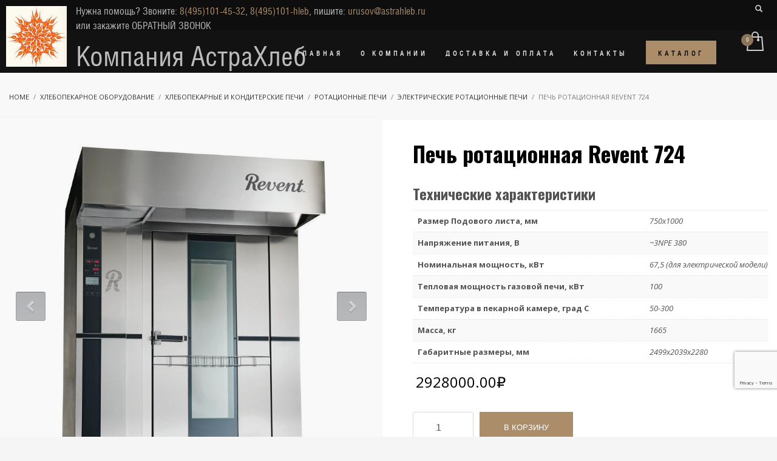

--- FILE ---
content_type: text/html; charset=UTF-8
request_url: https://astrahleb.ru/product/ppech-rotacionnaya-revent-724/
body_size: 26802
content:
<!DOCTYPE html>
<html lang="ru-RU">
<head>
<style>html, body{display: none;}</style>
<!-- Global site tag (gtag.js) - Google Analytics -->
<script async src="https://www.googletagmanager.com/gtag/js?id=UA-40274091-4"></script>
<script>
  window.dataLayer = window.dataLayer || [];
  function gtag(){dataLayer.push(arguments);}
  gtag('js', new Date());
  gtag('config', 'UA-40274091-4');
</script>
<!-- Global site tag (gtag.js) - Google Analytics -->
<meta charset="UTF-8"/>
<meta name="twitter:widgets:csp" content="on">
<meta name="yandex-verification" content="87035c64a3c789bb" />
<meta http-equiv="Access-Control-Allow-Origin" content="*">
<link rel="profile" href="http://gmpg.org/xfn/11"/>
<link rel="pingback" href="https://astrahleb.ru/xmlrpc.php"/>
<link rel="icon" href="/favicon.ico" type="image/x-icon">
<link rel="shortcut icon" href="/favicon.ico" type="image/x-icon">
<meta name='robots' content='index, follow, max-image-preview:large, max-snippet:-1, max-video-preview:-1' />
	<style>img:is([sizes="auto" i], [sizes^="auto," i]) { contain-intrinsic-size: 3000px 1500px }</style>
	
	<!-- This site is optimized with the Yoast SEO plugin v26.3 - https://yoast.com/wordpress/plugins/seo/ -->
	<title>Печь ротационная Revent 724 - АстраХлеб</title>
	<meta name="description" content="Хлебопекарное оборудование, ротационные печи, тестомесильные машины, тестоделители, тестораскатки, миксеры от лучших производителей по лучшим ценам" />
	<link rel="canonical" href="https://astrahleb.ru/product/ppech-rotacionnaya-revent-724/" />
	<meta property="og:locale" content="ru_RU" />
	<meta property="og:type" content="article" />
	<meta property="og:title" content="Печь ротационная Revent 724 - АстраХлеб" />
	<meta property="og:description" content="Хлебопекарное оборудование, ротационные печи, тестомесильные машины, тестоделители, тестораскатки, миксеры от лучших производителей по лучшим ценам" />
	<meta property="og:url" content="https://astrahleb.ru/product/ppech-rotacionnaya-revent-724/" />
	<meta property="og:site_name" content="АстраХлеб" />
	<meta property="article:modified_time" content="2025-10-23T06:37:46+00:00" />
	<meta property="og:image" content="https://astrahleb.ru/wp-content/uploads/2019/06/pech-rotacionnaya-revent-724.jpg" />
	<meta property="og:image:width" content="196" />
	<meta property="og:image:height" content="202" />
	<meta property="og:image:type" content="image/jpeg" />
	<meta name="twitter:card" content="summary_large_image" />
	<script type="application/ld+json" class="yoast-schema-graph">{"@context":"https://schema.org","@graph":[{"@type":"WebPage","@id":"https://astrahleb.ru/product/ppech-rotacionnaya-revent-724/","url":"https://astrahleb.ru/product/ppech-rotacionnaya-revent-724/","name":"Печь ротационная Revent 724 - АстраХлеб","isPartOf":{"@id":"https://astrahleb.ru/#website"},"primaryImageOfPage":{"@id":"https://astrahleb.ru/product/ppech-rotacionnaya-revent-724/#primaryimage"},"image":{"@id":"https://astrahleb.ru/product/ppech-rotacionnaya-revent-724/#primaryimage"},"thumbnailUrl":"https://astrahleb.ru/wp-content/uploads/2019/06/parogenerator-pechi-revent.jpg","datePublished":"2019-06-17T18:25:34+00:00","dateModified":"2025-10-23T06:37:46+00:00","description":"Хлебопекарное оборудование, ротационные печи, тестомесильные машины, тестоделители, тестораскатки, миксеры от лучших производителей по лучшим ценам","breadcrumb":{"@id":"https://astrahleb.ru/product/ppech-rotacionnaya-revent-724/#breadcrumb"},"inLanguage":"ru-RU","potentialAction":[{"@type":"ReadAction","target":["https://astrahleb.ru/product/ppech-rotacionnaya-revent-724/"]}]},{"@type":"ImageObject","inLanguage":"ru-RU","@id":"https://astrahleb.ru/product/ppech-rotacionnaya-revent-724/#primaryimage","url":"https://astrahleb.ru/wp-content/uploads/2019/06/parogenerator-pechi-revent.jpg","contentUrl":"https://astrahleb.ru/wp-content/uploads/2019/06/parogenerator-pechi-revent.jpg","width":196,"height":202,"caption":"Парогенератор печи Revent"},{"@type":"BreadcrumbList","@id":"https://astrahleb.ru/product/ppech-rotacionnaya-revent-724/#breadcrumb","itemListElement":[{"@type":"ListItem","position":1,"name":"Главная страница","item":"https://astrahleb.ru/"},{"@type":"ListItem","position":2,"name":"Товары","item":"https://astrahleb.ru/shop/"},{"@type":"ListItem","position":3,"name":"Печь ротационная Revent 724"}]},{"@type":"WebSite","@id":"https://astrahleb.ru/#website","url":"https://astrahleb.ru/","name":"АстраХлеб","description":"Хлебопекарное оборудование","potentialAction":[{"@type":"SearchAction","target":{"@type":"EntryPoint","urlTemplate":"https://astrahleb.ru/?s={search_term_string}"},"query-input":{"@type":"PropertyValueSpecification","valueRequired":true,"valueName":"search_term_string"}}],"inLanguage":"ru-RU"}]}</script>
	<!-- / Yoast SEO plugin. -->


<link rel='dns-prefetch' href='//api-maps.yandex.ru' />
<link rel='dns-prefetch' href='//www.google.com' />
<link rel='dns-prefetch' href='//fonts.googleapis.com' />
<link rel="alternate" type="application/rss+xml" title="АстраХлеб &raquo; Лента" href="https://astrahleb.ru/feed/" />
<link rel="alternate" type="application/rss+xml" title="АстраХлеб &raquo; Лента комментариев" href="https://astrahleb.ru/comments/feed/" />
<link rel="alternate" type="application/rss+xml" title="АстраХлеб &raquo; Лента комментариев к &laquo;Печь ротационная Revent 724&raquo;" href="https://astrahleb.ru/product/ppech-rotacionnaya-revent-724/feed/" />
<script type="text/javascript">
/* <![CDATA[ */
window._wpemojiSettings = {"baseUrl":"https:\/\/s.w.org\/images\/core\/emoji\/16.0.1\/72x72\/","ext":".png","svgUrl":"https:\/\/s.w.org\/images\/core\/emoji\/16.0.1\/svg\/","svgExt":".svg","source":{"concatemoji":"https:\/\/astrahleb.ru\/wp-includes\/js\/wp-emoji-release.min.js?ver=6.8.3"}};
/*! This file is auto-generated */
!function(s,n){var o,i,e;function c(e){try{var t={supportTests:e,timestamp:(new Date).valueOf()};sessionStorage.setItem(o,JSON.stringify(t))}catch(e){}}function p(e,t,n){e.clearRect(0,0,e.canvas.width,e.canvas.height),e.fillText(t,0,0);var t=new Uint32Array(e.getImageData(0,0,e.canvas.width,e.canvas.height).data),a=(e.clearRect(0,0,e.canvas.width,e.canvas.height),e.fillText(n,0,0),new Uint32Array(e.getImageData(0,0,e.canvas.width,e.canvas.height).data));return t.every(function(e,t){return e===a[t]})}function u(e,t){e.clearRect(0,0,e.canvas.width,e.canvas.height),e.fillText(t,0,0);for(var n=e.getImageData(16,16,1,1),a=0;a<n.data.length;a++)if(0!==n.data[a])return!1;return!0}function f(e,t,n,a){switch(t){case"flag":return n(e,"\ud83c\udff3\ufe0f\u200d\u26a7\ufe0f","\ud83c\udff3\ufe0f\u200b\u26a7\ufe0f")?!1:!n(e,"\ud83c\udde8\ud83c\uddf6","\ud83c\udde8\u200b\ud83c\uddf6")&&!n(e,"\ud83c\udff4\udb40\udc67\udb40\udc62\udb40\udc65\udb40\udc6e\udb40\udc67\udb40\udc7f","\ud83c\udff4\u200b\udb40\udc67\u200b\udb40\udc62\u200b\udb40\udc65\u200b\udb40\udc6e\u200b\udb40\udc67\u200b\udb40\udc7f");case"emoji":return!a(e,"\ud83e\udedf")}return!1}function g(e,t,n,a){var r="undefined"!=typeof WorkerGlobalScope&&self instanceof WorkerGlobalScope?new OffscreenCanvas(300,150):s.createElement("canvas"),o=r.getContext("2d",{willReadFrequently:!0}),i=(o.textBaseline="top",o.font="600 32px Arial",{});return e.forEach(function(e){i[e]=t(o,e,n,a)}),i}function t(e){var t=s.createElement("script");t.src=e,t.defer=!0,s.head.appendChild(t)}"undefined"!=typeof Promise&&(o="wpEmojiSettingsSupports",i=["flag","emoji"],n.supports={everything:!0,everythingExceptFlag:!0},e=new Promise(function(e){s.addEventListener("DOMContentLoaded",e,{once:!0})}),new Promise(function(t){var n=function(){try{var e=JSON.parse(sessionStorage.getItem(o));if("object"==typeof e&&"number"==typeof e.timestamp&&(new Date).valueOf()<e.timestamp+604800&&"object"==typeof e.supportTests)return e.supportTests}catch(e){}return null}();if(!n){if("undefined"!=typeof Worker&&"undefined"!=typeof OffscreenCanvas&&"undefined"!=typeof URL&&URL.createObjectURL&&"undefined"!=typeof Blob)try{var e="postMessage("+g.toString()+"("+[JSON.stringify(i),f.toString(),p.toString(),u.toString()].join(",")+"));",a=new Blob([e],{type:"text/javascript"}),r=new Worker(URL.createObjectURL(a),{name:"wpTestEmojiSupports"});return void(r.onmessage=function(e){c(n=e.data),r.terminate(),t(n)})}catch(e){}c(n=g(i,f,p,u))}t(n)}).then(function(e){for(var t in e)n.supports[t]=e[t],n.supports.everything=n.supports.everything&&n.supports[t],"flag"!==t&&(n.supports.everythingExceptFlag=n.supports.everythingExceptFlag&&n.supports[t]);n.supports.everythingExceptFlag=n.supports.everythingExceptFlag&&!n.supports.flag,n.DOMReady=!1,n.readyCallback=function(){n.DOMReady=!0}}).then(function(){return e}).then(function(){var e;n.supports.everything||(n.readyCallback(),(e=n.source||{}).concatemoji?t(e.concatemoji):e.wpemoji&&e.twemoji&&(t(e.twemoji),t(e.wpemoji)))}))}((window,document),window._wpemojiSettings);
/* ]]> */
</script>
<link rel='stylesheet' id='pa-css-css' href='https://astrahleb.ru/wp-content/plugins/product-application/css/style.css' type='text/css' media='screen' />
<link rel='stylesheet' id='zn_all_g_fonts-css' href='//fonts.googleapis.com/css?family=Open+Sans%3A300%2C300italic%2Cregular%2Citalic%2C600%2C600italic%2C700%2C700italic%2C800%2C800italic%7COswald%3A300%2Cregular%2C700&#038;ver=6.8.3' type='text/css' media='all' />
<style id='wp-emoji-styles-inline-css' type='text/css'>

	img.wp-smiley, img.emoji {
		display: inline !important;
		border: none !important;
		box-shadow: none !important;
		height: 1em !important;
		width: 1em !important;
		margin: 0 0.07em !important;
		vertical-align: -0.1em !important;
		background: none !important;
		padding: 0 !important;
	}
</style>
<link rel='stylesheet' id='wp-block-library-css' href='https://astrahleb.ru/wp-includes/css/dist/block-library/style.min.css?ver=6.8.3' type='text/css' media='all' />
<style id='classic-theme-styles-inline-css' type='text/css'>
/*! This file is auto-generated */
.wp-block-button__link{color:#fff;background-color:#32373c;border-radius:9999px;box-shadow:none;text-decoration:none;padding:calc(.667em + 2px) calc(1.333em + 2px);font-size:1.125em}.wp-block-file__button{background:#32373c;color:#fff;text-decoration:none}
</style>
<style id='global-styles-inline-css' type='text/css'>
:root{--wp--preset--aspect-ratio--square: 1;--wp--preset--aspect-ratio--4-3: 4/3;--wp--preset--aspect-ratio--3-4: 3/4;--wp--preset--aspect-ratio--3-2: 3/2;--wp--preset--aspect-ratio--2-3: 2/3;--wp--preset--aspect-ratio--16-9: 16/9;--wp--preset--aspect-ratio--9-16: 9/16;--wp--preset--color--black: #000000;--wp--preset--color--cyan-bluish-gray: #abb8c3;--wp--preset--color--white: #ffffff;--wp--preset--color--pale-pink: #f78da7;--wp--preset--color--vivid-red: #cf2e2e;--wp--preset--color--luminous-vivid-orange: #ff6900;--wp--preset--color--luminous-vivid-amber: #fcb900;--wp--preset--color--light-green-cyan: #7bdcb5;--wp--preset--color--vivid-green-cyan: #00d084;--wp--preset--color--pale-cyan-blue: #8ed1fc;--wp--preset--color--vivid-cyan-blue: #0693e3;--wp--preset--color--vivid-purple: #9b51e0;--wp--preset--gradient--vivid-cyan-blue-to-vivid-purple: linear-gradient(135deg,rgba(6,147,227,1) 0%,rgb(155,81,224) 100%);--wp--preset--gradient--light-green-cyan-to-vivid-green-cyan: linear-gradient(135deg,rgb(122,220,180) 0%,rgb(0,208,130) 100%);--wp--preset--gradient--luminous-vivid-amber-to-luminous-vivid-orange: linear-gradient(135deg,rgba(252,185,0,1) 0%,rgba(255,105,0,1) 100%);--wp--preset--gradient--luminous-vivid-orange-to-vivid-red: linear-gradient(135deg,rgba(255,105,0,1) 0%,rgb(207,46,46) 100%);--wp--preset--gradient--very-light-gray-to-cyan-bluish-gray: linear-gradient(135deg,rgb(238,238,238) 0%,rgb(169,184,195) 100%);--wp--preset--gradient--cool-to-warm-spectrum: linear-gradient(135deg,rgb(74,234,220) 0%,rgb(151,120,209) 20%,rgb(207,42,186) 40%,rgb(238,44,130) 60%,rgb(251,105,98) 80%,rgb(254,248,76) 100%);--wp--preset--gradient--blush-light-purple: linear-gradient(135deg,rgb(255,206,236) 0%,rgb(152,150,240) 100%);--wp--preset--gradient--blush-bordeaux: linear-gradient(135deg,rgb(254,205,165) 0%,rgb(254,45,45) 50%,rgb(107,0,62) 100%);--wp--preset--gradient--luminous-dusk: linear-gradient(135deg,rgb(255,203,112) 0%,rgb(199,81,192) 50%,rgb(65,88,208) 100%);--wp--preset--gradient--pale-ocean: linear-gradient(135deg,rgb(255,245,203) 0%,rgb(182,227,212) 50%,rgb(51,167,181) 100%);--wp--preset--gradient--electric-grass: linear-gradient(135deg,rgb(202,248,128) 0%,rgb(113,206,126) 100%);--wp--preset--gradient--midnight: linear-gradient(135deg,rgb(2,3,129) 0%,rgb(40,116,252) 100%);--wp--preset--font-size--small: 13px;--wp--preset--font-size--medium: 20px;--wp--preset--font-size--large: 36px;--wp--preset--font-size--x-large: 42px;--wp--preset--spacing--20: 0.44rem;--wp--preset--spacing--30: 0.67rem;--wp--preset--spacing--40: 1rem;--wp--preset--spacing--50: 1.5rem;--wp--preset--spacing--60: 2.25rem;--wp--preset--spacing--70: 3.38rem;--wp--preset--spacing--80: 5.06rem;--wp--preset--shadow--natural: 6px 6px 9px rgba(0, 0, 0, 0.2);--wp--preset--shadow--deep: 12px 12px 50px rgba(0, 0, 0, 0.4);--wp--preset--shadow--sharp: 6px 6px 0px rgba(0, 0, 0, 0.2);--wp--preset--shadow--outlined: 6px 6px 0px -3px rgba(255, 255, 255, 1), 6px 6px rgba(0, 0, 0, 1);--wp--preset--shadow--crisp: 6px 6px 0px rgba(0, 0, 0, 1);}:where(.is-layout-flex){gap: 0.5em;}:where(.is-layout-grid){gap: 0.5em;}body .is-layout-flex{display: flex;}.is-layout-flex{flex-wrap: wrap;align-items: center;}.is-layout-flex > :is(*, div){margin: 0;}body .is-layout-grid{display: grid;}.is-layout-grid > :is(*, div){margin: 0;}:where(.wp-block-columns.is-layout-flex){gap: 2em;}:where(.wp-block-columns.is-layout-grid){gap: 2em;}:where(.wp-block-post-template.is-layout-flex){gap: 1.25em;}:where(.wp-block-post-template.is-layout-grid){gap: 1.25em;}.has-black-color{color: var(--wp--preset--color--black) !important;}.has-cyan-bluish-gray-color{color: var(--wp--preset--color--cyan-bluish-gray) !important;}.has-white-color{color: var(--wp--preset--color--white) !important;}.has-pale-pink-color{color: var(--wp--preset--color--pale-pink) !important;}.has-vivid-red-color{color: var(--wp--preset--color--vivid-red) !important;}.has-luminous-vivid-orange-color{color: var(--wp--preset--color--luminous-vivid-orange) !important;}.has-luminous-vivid-amber-color{color: var(--wp--preset--color--luminous-vivid-amber) !important;}.has-light-green-cyan-color{color: var(--wp--preset--color--light-green-cyan) !important;}.has-vivid-green-cyan-color{color: var(--wp--preset--color--vivid-green-cyan) !important;}.has-pale-cyan-blue-color{color: var(--wp--preset--color--pale-cyan-blue) !important;}.has-vivid-cyan-blue-color{color: var(--wp--preset--color--vivid-cyan-blue) !important;}.has-vivid-purple-color{color: var(--wp--preset--color--vivid-purple) !important;}.has-black-background-color{background-color: var(--wp--preset--color--black) !important;}.has-cyan-bluish-gray-background-color{background-color: var(--wp--preset--color--cyan-bluish-gray) !important;}.has-white-background-color{background-color: var(--wp--preset--color--white) !important;}.has-pale-pink-background-color{background-color: var(--wp--preset--color--pale-pink) !important;}.has-vivid-red-background-color{background-color: var(--wp--preset--color--vivid-red) !important;}.has-luminous-vivid-orange-background-color{background-color: var(--wp--preset--color--luminous-vivid-orange) !important;}.has-luminous-vivid-amber-background-color{background-color: var(--wp--preset--color--luminous-vivid-amber) !important;}.has-light-green-cyan-background-color{background-color: var(--wp--preset--color--light-green-cyan) !important;}.has-vivid-green-cyan-background-color{background-color: var(--wp--preset--color--vivid-green-cyan) !important;}.has-pale-cyan-blue-background-color{background-color: var(--wp--preset--color--pale-cyan-blue) !important;}.has-vivid-cyan-blue-background-color{background-color: var(--wp--preset--color--vivid-cyan-blue) !important;}.has-vivid-purple-background-color{background-color: var(--wp--preset--color--vivid-purple) !important;}.has-black-border-color{border-color: var(--wp--preset--color--black) !important;}.has-cyan-bluish-gray-border-color{border-color: var(--wp--preset--color--cyan-bluish-gray) !important;}.has-white-border-color{border-color: var(--wp--preset--color--white) !important;}.has-pale-pink-border-color{border-color: var(--wp--preset--color--pale-pink) !important;}.has-vivid-red-border-color{border-color: var(--wp--preset--color--vivid-red) !important;}.has-luminous-vivid-orange-border-color{border-color: var(--wp--preset--color--luminous-vivid-orange) !important;}.has-luminous-vivid-amber-border-color{border-color: var(--wp--preset--color--luminous-vivid-amber) !important;}.has-light-green-cyan-border-color{border-color: var(--wp--preset--color--light-green-cyan) !important;}.has-vivid-green-cyan-border-color{border-color: var(--wp--preset--color--vivid-green-cyan) !important;}.has-pale-cyan-blue-border-color{border-color: var(--wp--preset--color--pale-cyan-blue) !important;}.has-vivid-cyan-blue-border-color{border-color: var(--wp--preset--color--vivid-cyan-blue) !important;}.has-vivid-purple-border-color{border-color: var(--wp--preset--color--vivid-purple) !important;}.has-vivid-cyan-blue-to-vivid-purple-gradient-background{background: var(--wp--preset--gradient--vivid-cyan-blue-to-vivid-purple) !important;}.has-light-green-cyan-to-vivid-green-cyan-gradient-background{background: var(--wp--preset--gradient--light-green-cyan-to-vivid-green-cyan) !important;}.has-luminous-vivid-amber-to-luminous-vivid-orange-gradient-background{background: var(--wp--preset--gradient--luminous-vivid-amber-to-luminous-vivid-orange) !important;}.has-luminous-vivid-orange-to-vivid-red-gradient-background{background: var(--wp--preset--gradient--luminous-vivid-orange-to-vivid-red) !important;}.has-very-light-gray-to-cyan-bluish-gray-gradient-background{background: var(--wp--preset--gradient--very-light-gray-to-cyan-bluish-gray) !important;}.has-cool-to-warm-spectrum-gradient-background{background: var(--wp--preset--gradient--cool-to-warm-spectrum) !important;}.has-blush-light-purple-gradient-background{background: var(--wp--preset--gradient--blush-light-purple) !important;}.has-blush-bordeaux-gradient-background{background: var(--wp--preset--gradient--blush-bordeaux) !important;}.has-luminous-dusk-gradient-background{background: var(--wp--preset--gradient--luminous-dusk) !important;}.has-pale-ocean-gradient-background{background: var(--wp--preset--gradient--pale-ocean) !important;}.has-electric-grass-gradient-background{background: var(--wp--preset--gradient--electric-grass) !important;}.has-midnight-gradient-background{background: var(--wp--preset--gradient--midnight) !important;}.has-small-font-size{font-size: var(--wp--preset--font-size--small) !important;}.has-medium-font-size{font-size: var(--wp--preset--font-size--medium) !important;}.has-large-font-size{font-size: var(--wp--preset--font-size--large) !important;}.has-x-large-font-size{font-size: var(--wp--preset--font-size--x-large) !important;}
:where(.wp-block-post-template.is-layout-flex){gap: 1.25em;}:where(.wp-block-post-template.is-layout-grid){gap: 1.25em;}
:where(.wp-block-columns.is-layout-flex){gap: 2em;}:where(.wp-block-columns.is-layout-grid){gap: 2em;}
:root :where(.wp-block-pullquote){font-size: 1.5em;line-height: 1.6;}
</style>
<link rel='stylesheet' id='photoswipe-css' href='https://astrahleb.ru/wp-content/plugins/woocommerce/assets/css/photoswipe/photoswipe.min.css?ver=10.3.7' type='text/css' media='all' />
<link rel='stylesheet' id='photoswipe-default-skin-css' href='https://astrahleb.ru/wp-content/plugins/woocommerce/assets/css/photoswipe/default-skin/default-skin.min.css?ver=10.3.7' type='text/css' media='all' />
<link rel='stylesheet' id='woocommerce-layout-css' href='https://astrahleb.ru/wp-content/plugins/woocommerce/assets/css/woocommerce-layout.css?ver=10.3.7' type='text/css' media='all' />
<link rel='stylesheet' id='woocommerce-smallscreen-css' href='https://astrahleb.ru/wp-content/plugins/woocommerce/assets/css/woocommerce-smallscreen.css?ver=10.3.7' type='text/css' media='only screen and (max-width: 767px)' />
<link rel='stylesheet' id='woocommerce-general-css' href='https://astrahleb.ru/wp-content/plugins/woocommerce/assets/css/woocommerce.css?ver=10.3.7' type='text/css' media='all' />
<style id='woocommerce-inline-inline-css' type='text/css'>
.woocommerce form .form-row .required { visibility: visible; }
</style>
<link rel='stylesheet' id='woosb-frontend-css' href='https://astrahleb.ru/wp-content/plugins/woo-product-bundle/assets/css/frontend.css?ver=6.8.3' type='text/css' media='all' />
<link rel='stylesheet' id='brands-styles-css' href='https://astrahleb.ru/wp-content/plugins/woocommerce/assets/css/brands.css?ver=10.3.7' type='text/css' media='all' />
<link rel='stylesheet' id='kallyas-styles-css' href='https://astrahleb.ru/wp-content/themes/astrahleb/style.css?ver=4.18.0' type='text/css' media='all' />
<link rel='stylesheet' id='th-bootstrap-styles-css' href='https://astrahleb.ru/wp-content/themes/kallyas/css/bootstrap.min.css?ver=4.18.0' type='text/css' media='all' />
<link rel='stylesheet' id='th-theme-template-styles-css' href='https://astrahleb.ru/wp-content/themes/kallyas/css/template.min.css?ver=4.18.0' type='text/css' media='all' />
<link rel='stylesheet' id='woocommerce-overrides-css' href='https://astrahleb.ru/wp-content/themes/kallyas/css/plugins/kl-woocommerce.css?ver=4.18.0' type='text/css' media='all' />
<link rel='stylesheet' id='zion-frontend-css' href='https://astrahleb.ru/wp-content/themes/kallyas/framework/zion-builder/assets/css/znb_frontend.css?ver=1.0.29' type='text/css' media='all' />
<link rel='stylesheet' id='2073-layout.css-css' href='//astrahleb.ru/wp-content/uploads/zion-builder/cache/2073-layout.css?ver=61874ae3d542d8dd89c495bbcf400af5' type='text/css' media='all' />
<link rel='stylesheet' id='th-theme-print-stylesheet-css' href='https://astrahleb.ru/wp-content/themes/kallyas/css/print.css?ver=4.18.0' type='text/css' media='print' />
<link rel='stylesheet' id='th-theme-options-styles-css' href='//astrahleb.ru/wp-content/uploads/zn_dynamic.css?ver=1762651533' type='text/css' media='all' />
<link rel='stylesheet' id='tx_woo_slider_style-css' href='https://astrahleb.ru/wp-content/plugins/smart-product-gallery-slider//css/front/smart_wooslider_styles.css?ver=1.0.0' type='text/css' media='screen' />
<link rel='stylesheet' id='tx_woo_slider_lightbox_style-css' href='https://astrahleb.ru/wp-content/plugins/smart-product-gallery-slider//css/front/lightbox.css?ver=1.0.0' type='text/css' media='screen' />
<script type="text/javascript" src="https://astrahleb.ru/wp-includes/js/jquery/jquery.min.js?ver=3.7.1" id="jquery-core-js"></script>
<script type="text/javascript" src="https://astrahleb.ru/wp-includes/js/jquery/jquery-migrate.min.js?ver=3.4.1" id="jquery-migrate-js"></script>
<script type="text/javascript" src="https://astrahleb.ru/wp-content/plugins/woocommerce/assets/js/jquery-blockui/jquery.blockUI.min.js?ver=2.7.0-wc.10.3.7" id="wc-jquery-blockui-js" defer="defer" data-wp-strategy="defer"></script>
<script type="text/javascript" id="wc-add-to-cart-js-extra">
/* <![CDATA[ */
var wc_add_to_cart_params = {"ajax_url":"\/wp-admin\/admin-ajax.php","wc_ajax_url":"\/?wc-ajax=%%endpoint%%","i18n_view_cart":"\u041f\u0440\u043e\u0441\u043c\u043e\u0442\u0440 \u043a\u043e\u0440\u0437\u0438\u043d\u044b","cart_url":"https:\/\/astrahleb.ru\/cart\/","is_cart":"","cart_redirect_after_add":"no"};
/* ]]> */
</script>
<script type="text/javascript" src="https://astrahleb.ru/wp-content/plugins/woocommerce/assets/js/frontend/add-to-cart.min.js?ver=10.3.7" id="wc-add-to-cart-js" defer="defer" data-wp-strategy="defer"></script>
<script type="text/javascript" src="https://astrahleb.ru/wp-content/plugins/woocommerce/assets/js/zoom/jquery.zoom.min.js?ver=1.7.21-wc.10.3.7" id="wc-zoom-js" defer="defer" data-wp-strategy="defer"></script>
<script type="text/javascript" src="https://astrahleb.ru/wp-content/plugins/woocommerce/assets/js/flexslider/jquery.flexslider.min.js?ver=2.7.2-wc.10.3.7" id="wc-flexslider-js" defer="defer" data-wp-strategy="defer"></script>
<script type="text/javascript" src="https://astrahleb.ru/wp-content/plugins/woocommerce/assets/js/photoswipe/photoswipe.min.js?ver=4.1.1-wc.10.3.7" id="wc-photoswipe-js" defer="defer" data-wp-strategy="defer"></script>
<script type="text/javascript" src="https://astrahleb.ru/wp-content/plugins/woocommerce/assets/js/photoswipe/photoswipe-ui-default.min.js?ver=4.1.1-wc.10.3.7" id="wc-photoswipe-ui-default-js" defer="defer" data-wp-strategy="defer"></script>
<script type="text/javascript" id="wc-single-product-js-extra">
/* <![CDATA[ */
var wc_single_product_params = {"i18n_required_rating_text":"\u041f\u043e\u0436\u0430\u043b\u0443\u0439\u0441\u0442\u0430, \u043f\u043e\u0441\u0442\u0430\u0432\u044c\u0442\u0435 \u043e\u0446\u0435\u043d\u043a\u0443","i18n_rating_options":["1 \u0438\u0437 5 \u0437\u0432\u0451\u0437\u0434","2 \u0438\u0437 5 \u0437\u0432\u0451\u0437\u0434","3 \u0438\u0437 5 \u0437\u0432\u0451\u0437\u0434","4 \u0438\u0437 5 \u0437\u0432\u0451\u0437\u0434","5 \u0438\u0437 5 \u0437\u0432\u0451\u0437\u0434"],"i18n_product_gallery_trigger_text":"\u041f\u0440\u043e\u0441\u043c\u043e\u0442\u0440 \u0433\u0430\u043b\u0435\u0440\u0435\u0438 \u0438\u0437\u043e\u0431\u0440\u0430\u0436\u0435\u043d\u0438\u0439 \u0432 \u043f\u043e\u043b\u043d\u043e\u044d\u043a\u0440\u0430\u043d\u043d\u043e\u043c \u0440\u0435\u0436\u0438\u043c\u0435","review_rating_required":"yes","flexslider":{"rtl":false,"animation":"slide","smoothHeight":true,"directionNav":false,"controlNav":"thumbnails","slideshow":false,"animationSpeed":500,"animationLoop":false,"allowOneSlide":false},"zoom_enabled":"1","zoom_options":[],"photoswipe_enabled":"1","photoswipe_options":{"shareEl":false,"closeOnScroll":false,"history":false,"hideAnimationDuration":0,"showAnimationDuration":0},"flexslider_enabled":"1"};
/* ]]> */
</script>
<script type="text/javascript" src="https://astrahleb.ru/wp-content/plugins/woocommerce/assets/js/frontend/single-product.min.js?ver=10.3.7" id="wc-single-product-js" defer="defer" data-wp-strategy="defer"></script>
<script type="text/javascript" src="https://astrahleb.ru/wp-content/plugins/woocommerce/assets/js/js-cookie/js.cookie.min.js?ver=2.1.4-wc.10.3.7" id="wc-js-cookie-js" defer="defer" data-wp-strategy="defer"></script>
<script type="text/javascript" id="woocommerce-js-extra">
/* <![CDATA[ */
var woocommerce_params = {"ajax_url":"\/wp-admin\/admin-ajax.php","wc_ajax_url":"\/?wc-ajax=%%endpoint%%","i18n_password_show":"\u041f\u043e\u043a\u0430\u0437\u0430\u0442\u044c \u043f\u0430\u0440\u043e\u043b\u044c","i18n_password_hide":"\u0421\u043a\u0440\u044b\u0442\u044c \u043f\u0430\u0440\u043e\u043b\u044c"};
/* ]]> */
</script>
<script type="text/javascript" src="https://astrahleb.ru/wp-content/plugins/woocommerce/assets/js/frontend/woocommerce.min.js?ver=10.3.7" id="woocommerce-js" defer="defer" data-wp-strategy="defer"></script>
<script type="text/javascript" src="//api-maps.yandex.ru/2.1/?apikey=643edb00-dc66-4523-accb-2c9a4d0abca1&amp;lang=ru_RU&amp;ver=6.8.3" id="ymap-js-js"></script>
<script type="text/javascript" src="https://www.google.com/recaptcha/api.js?render=6LePiqoUAAAAAHzQMS63ik2ajeH0DOaNpMwATUbC&amp;ver=6.8.3" id="recaptcha-js"></script>
<script type="text/javascript" src="https://astrahleb.ru/wp-content/themes/astrahleb/js/inputmask.js?ver=6.8.3" id="inputmask-js"></script>
<script type="text/javascript" src="https://astrahleb.ru/wp-content/themes/astrahleb/js/jquery.inputmask.js?ver=6.8.3" id="jquery-inputmask-js"></script>
<script type="text/javascript" src="https://astrahleb.ru/wp-content/themes/astrahleb/js/scripts.js?ver=6.8.3" id="jquery-scripts-js"></script>
<script type="text/javascript" id="kl-recaptcha-js-extra">
/* <![CDATA[ */
var zn_contact_form = {"captcha_not_filled":"Please complete the Captcha validation"};
/* ]]> */
</script>
<script type="text/javascript" src="https://www.google.com/recaptcha/api.js?onload=kallyasOnloadCallback&amp;hl=ru&amp;ver=1" id="kl-recaptcha-js"></script>
<script type="text/javascript" id="tx_woo_jsor_slider-js-extra">
/* <![CDATA[ */
var txWooSliderParam = {"w_slider_width":"600","w_slider_height":"600","w_slider_type":"Thumbs","w_slider_autoplay":"1","w_slider_autoplayorientation":"1","w_slider_dragorientation":"3","w_slider_duration":"500","w_slider_pauseonhover":"1","w_slider_autoplayinterval":"4000","w_slider_autoplaysteps":"1","w_slider_arrowkeynav":"1","w_slider_showarrownav":"2","w_slider_arrowsteps":"1","w_slider_showthumbnav":"2","w_slider_thumbnavaction":"1","w_slider_thumb_nav_lanes":"1","w_slider_thumbnavdrag":"1","w_slider_showbulletnav":"1","w_slider_bullet_nav_lanes":"1","w_slider_bulletsteps":"1","w_slider_vthumb_nav_lanes":"1","w_slider_vthumbnavaction":"1"};
/* ]]> */
</script>
<script type="text/javascript" src="https://astrahleb.ru/wp-content/plugins/smart-product-gallery-slider//js/jssor.slider.mini-thumbs.js?ver=1.0" id="tx_woo_jsor_slider-js"></script>
<link rel="https://api.w.org/" href="https://astrahleb.ru/wp-json/" /><link rel="alternate" title="JSON" type="application/json" href="https://astrahleb.ru/wp-json/wp/v2/product/2073" /><link rel="EditURI" type="application/rsd+xml" title="RSD" href="https://astrahleb.ru/xmlrpc.php?rsd" />
<meta name="generator" content="WordPress 6.8.3" />
<meta name="generator" content="WooCommerce 10.3.7" />
<link rel='shortlink' href='https://astrahleb.ru/?p=2073' />
<link rel="alternate" title="oEmbed (JSON)" type="application/json+oembed" href="https://astrahleb.ru/wp-json/oembed/1.0/embed?url=https%3A%2F%2Fastrahleb.ru%2Fproduct%2Fppech-rotacionnaya-revent-724%2F" />
<link rel="alternate" title="oEmbed (XML)" type="text/xml+oembed" href="https://astrahleb.ru/wp-json/oembed/1.0/embed?url=https%3A%2F%2Fastrahleb.ru%2Fproduct%2Fppech-rotacionnaya-revent-724%2F&#038;format=xml" />
		<meta name="theme-color"
			  content="#ab8e69">
				<meta name="viewport" content="width=device-width, initial-scale=1, maximum-scale=1"/>
		
		<!--[if lte IE 8]>
		<script type="text/javascript">
			var $buoop = {
				vs: {i: 10, f: 25, o: 12.1, s: 7, n: 9}
			};

			$buoop.ol = window.onload;

			window.onload = function () {
				try {
					if ($buoop.ol) {
						$buoop.ol()
					}
				}
				catch (e) {
				}

				var e = document.createElement("script");
				e.setAttribute("type", "text/javascript");
				e.setAttribute("src", "https://browser-update.org/update.js");
				document.body.appendChild(e);
			};
		</script>
		<![endif]-->

		<!-- for IE6-8 support of HTML5 elements -->
		<!--[if lt IE 9]>
		<script src="//html5shim.googlecode.com/svn/trunk/html5.js"></script>
		<![endif]-->
		
	<!-- Fallback for animating in viewport -->
	<noscript>
		<style type="text/css" media="screen">
			.zn-animateInViewport {visibility: visible;}
		</style>
	</noscript>
		<noscript><style>.woocommerce-product-gallery{ opacity: 1 !important; }</style></noscript>
	<!-- Yandex.Metrika counter --> <script type="text/javascript" > (function(m,e,t,r,i,k,a){m[i]=m[i]||function(){(m[i].a=m[i].a||[]).push(arguments)}; m[i].l=1*new Date(); for (var j = 0; j < document.scripts.length; j++) {if (document.scripts[j].src === r) { return; }} k=e.createElement(t),a=e.getElementsByTagName(t)[0],k.async=1,k.src=r,a.parentNode.insertBefore(k,a)}) (window, document, "script", "https://mc.yandex.ru/metrika/tag.js", "ym"); ym(89764513, "init", { clickmap:true, trackLinks:true, accurateTrackBounce:true, webvisor:true }); </script> <noscript><div><img src="https://mc.yandex.ru/watch/89764513" style="position:absolute; left:-9999px;" alt="" /></div></noscript> <!-- /Yandex.Metrika counter -->

<!-- GoogleAnalytics -->
<script>
  (function(i,s,o,g,r,a,m){i['GoogleAnalyticsObject']=r;i[r]=i[r]||function(){
  (i[r].q=i[r].q||[]).push(arguments)},i[r].l=1*new Date();a=s.createElement(o),
  m=s.getElementsByTagName(o)[0];a.async=1;a.src=g;m.parentNode.insertBefore(a,m)
  })(window,document,'script','https://www.google-analytics.com/analytics.js','ga');
  ga('create', 'UA-106011349-1', 'auto');
  ga('send', 'pageview');
</script>
<!-- /GoogleAnalytics -->

<!-- Rating@Mail.ru counter -->
<script type="text/javascript">
var _tmr = window._tmr || (window._tmr = []);
_tmr.push({id: "2936715", type: "pageView", start: (new Date()).getTime()});
(function (d, w, id) {
  if (d.getElementById(id)) return;
  var ts = d.createElement("script"); ts.type = "text/javascript"; ts.async = true; ts.id = id;
  ts.src = (d.location.protocol == "https:" ? "https:" : "http:") + "//top-fwz1.mail.ru/js/code.js";
  var f = function () {var s = d.getElementsByTagName("script")[0]; s.parentNode.insertBefore(ts, s);};
  if (w.opera == "[object Opera]") { d.addEventListener("DOMContentLoaded", f, false); } else { f(); }
})(document, window, "topmailru-code");
</script><noscript><div>
<img src="//top-fwz1.mail.ru/counter?id=2936715;js=na" style="border:0;position:absolute;left:-9999px;" alt="" />
</div></noscript>
<!-- //Rating@Mail.ru counter --><meta name="keywords" content="хлебопекарное оборудование, печь конвекционная, мини пекарня, пекарня оборудование, хлебопекарная печь, купить печь, печь цена, печь производитель, печь выпечка, расстоечный шкаф, пекарский шкаф, печь хлеб" />
</head>

<body  class="wp-singular product-template-default single single-product postid-2073 wp-theme-kallyas wp-child-theme-astrahleb theme-kallyas woocommerce woocommerce-page woocommerce-no-js zn-wc-pages-style2 kl-skin--light" itemscope="itemscope" itemtype="https://schema.org/WebPage" >

<!-- GallChat -->
<!--
<script type="text/javascript">(function(d,w,c){w[c]={id:6};var n=d.getElementsByTagName("script")[0],s=d.createElement("script"),f=function(){n.parentNode.insertBefore(s,n);};s.type="text/javascript";s.async=true;s.src="//i.gallchat.ru/loader.js";if(w.opera=="[object Opera]"){d.addEventListener("DOMContentLoaded",f,false);}else{f();}})(document,window,"GallChatInit");</script>
-->
<!-- /GallChat -->

<div class="login_register_stuff"></div><!-- end login register stuff -->		<div id="fb-root"></div>
		<script>(function (d, s, id) {
			var js, fjs = d.getElementsByTagName(s)[0];
			if (d.getElementById(id)) {return;}
			js = d.createElement(s); js.id = id;
			js.src = "https://connect.facebook.net/en_US/sdk.js#xfbml=1&version=v3.0";
			fjs.parentNode.insertBefore(js, fjs);
		}(document, 'script', 'facebook-jssdk'));</script>
		

<div id="page_wrapper">

<header id="header" class="site-header  style12 cta_button    header--no-stick headerstyle-xs--image_color  sticky-resize headerstyle--image_color site-header--relative nav-th--light sheader-sh--light"  data-original-sticky-textscheme="sh--light"  role="banner" itemscope="itemscope" itemtype="https://schema.org/WPHeader" >
		<div class="site-header-wrapper sticky-top-area">

		<div class="site-header-top-wrapper topbar-style--custom  sh--light">

			<div class="siteheader-container container">

				

	
	<div class="fxb-row site-header-row site-header-top ">

		<div class='fxb-col fxb fxb-start-x fxb-center-y fxb-basis-auto site-header-col-left site-header-top-left'>
			<div class="sh-component kl-header-toptext kl-font-alt">Нужна помощь? Звоните: <a href="tel:+74951014532" class="grey_link">8(495)101-45-32</a>, <a href="tel:+74951014532" class="grey_link">8(495)101-hleb</a>, пишите: <a href="mailto:urusov@astrahleb.ru" class="grey_link">urusov@astrahleb.ru</a><br>или закажите <a href="#eluid60b54cf1" class="grey_link run_line" data-lightbox="inline" itemprop="url">ОБРАТНЫЙ ЗВОНОК</a><a href="/" class="site_title">Компания АстраХлеб</a></div>					</div>

		<div class='fxb-col fxb fxb-end-x fxb-center-y fxb-basis-auto site-header-col-right site-header-top-right'>
						
		<div id="search" class="sh-component header-search headsearch--min">

			<a href="#" class="searchBtn header-search-button">
				<span class="glyphicon glyphicon-search kl-icon-white"></span>
			</a>

			<div class="search-container header-search-container">
				
<form id="searchform" class="gensearch__form" action="https://astrahleb.ru/" method="get">
	<input id="s" name="s" value="" class="inputbox gensearch__input" type="text" placeholder="SEARCH ..." />
	<button type="submit" id="searchsubmit" value="go" class="gensearch__submit glyphicon glyphicon-search"></button>
	        <input type="hidden" name="post_type" value="product">
    </form>			</div>
		</div>

				</div>

	</div><!-- /.site-header-top -->

	

			</div>
		</div><!-- /.site-header-top-wrapper -->

		<div class="kl-top-header site-header-main-wrapper clearfix   header-no-bottom  sh--light">

			<div class="container siteheader-container ">

				<div class='fxb-col fxb-basis-auto'>

					

<div class="fxb-row site-header-row site-header-main ">

	<div class='fxb-col fxb fxb-start-x fxb-center-y fxb-basis-auto fxb-grow-0 fxb-sm-half site-header-col-left site-header-main-left'>
				<div id="logo-container" class="logo-container  hasHoverMe logosize--no zn-original-logo">
			<!-- Logo -->
			<h3 class='site-logo logo ' id='logo'><a href='https://astrahleb.ru/' class='site-logo-anch'><img class="logo-img site-logo-img" src="https://astrahleb.ru/wp-content/uploads/2017/07/logo2.jpg" width="100" height="100"  alt="АстраХлеб" title="Хлебопекарное оборудование"  /></a></h3>			<!-- InfoCard -->
					</div>

			</div>

	<div class='fxb-col fxb fxb-center-x fxb-center-y fxb-basis-auto fxb-grow-0 site-header-col-center site-header-main-center'>
			</div>

	<div class='fxb-col fxb fxb-end-x fxb-center-y fxb-basis-auto fxb-sm-half site-header-col-right site-header-main-right'>

		<div class='fxb-col fxb fxb-end-x fxb-center-y fxb-basis-auto fxb-sm-half site-header-main-right-top'>
								<div class="sh-component main-menu-wrapper" role="navigation" itemscope="itemscope" itemtype="https://schema.org/SiteNavigationElement" >

					<div class="zn-res-menuwrapper">
			<a href="#" class="zn-res-trigger zn-menuBurger zn-menuBurger--3--s zn-menuBurger--anim1 " id="zn-res-trigger">
				<span></span>
				<span></span>
				<span></span>
			</a>
		</div><!-- end responsive menu -->
		<div id="main-menu" class="main-nav mainnav--sidepanel mainnav--active-text mainnav--pointer-dash nav-mm--light zn_mega_wrapper "><ul id="menu-main-menu" class="main-menu main-menu-nav zn_mega_menu "><li id="menu-item-53" class="main-menu-item menu-item menu-item-type-post_type menu-item-object-page menu-item-home menu-item-53  main-menu-item-top  menu-item-even menu-item-depth-0"><a href="https://astrahleb.ru/" class=" main-menu-link main-menu-link-top"><span>ГЛАВНАЯ</span></a></li>
<li id="menu-item-63" class="main-menu-item menu-item menu-item-type-post_type menu-item-object-page menu-item-63  main-menu-item-top  menu-item-even menu-item-depth-0"><a href="https://astrahleb.ru/about/" class=" main-menu-link main-menu-link-top"><span>О КОМПАНИИ</span></a></li>
<li id="menu-item-409" class="main-menu-item menu-item menu-item-type-post_type menu-item-object-page menu-item-409  main-menu-item-top  menu-item-even menu-item-depth-0"><a href="https://astrahleb.ru/dostavka-i-oplata/" class=" main-menu-link main-menu-link-top"><span>ДОСТАВКА И ОПЛАТА</span></a></li>
<li id="menu-item-64" class="main-menu-item menu-item menu-item-type-post_type menu-item-object-page menu-item-64  main-menu-item-top  menu-item-even menu-item-depth-0"><a href="https://astrahleb.ru/contact/" class=" main-menu-link main-menu-link-top"><span>КОНТАКТЫ</span></a></li>
</ul></div>		</div>
		<!-- end main_menu -->
		<a href="/#catalog"  class="sh-component ctabutton cta-button-0 kl-cta-custom btn btn-fullcolor btn-md zn_dummy_value cta-icon--before btn--square"  target="_self"  itemprop="url" ><span>КАТАЛОГ</span></a>			<ul class="sh-component topnav navLeft topnav--cart topnav-no-sc topnav-no-hdnav">
				<li class="drop topnav-drop topnav-li">
					
	<a id="mycartbtn" class="kl-cart-button topnav-item kl-cart--style2" href="https://astrahleb.ru/cart/" title="View your shopping cart">

			<span class="kl-cart-icon xs-icon svg-cart" data-count="0">
			<svg xmlns="http://www.w3.org/2000/svg" width="28" height="32" viewBox="0 0 28 32" >
				<path class="svg-cart-icon" d="M26,8.91A1,1,0,0,0,25,8H20V6A6,6,0,1,0,8,6V8H3A1,1,0,0,0,2,8.91l-2,22A1,1,0,0,0,1,32H27a1,1,0,0,0,1-1.089ZM10,6a4,4,0,0,1,8,0V8H10V6ZM2.1,30L3.913,10H8v2.277a2,2,0,1,0,2,0V10h8v2.277a2,2,0,1,0,2,0V10h4.087L25.9,30H2.1Z"/>
			</svg>
		</span>
	
	</a>

						<div class="pPanel topnav-drop-panel topnav--cart-panel u-trans-all-2s">
						<div class="inner topnav-drop-panel-inner topnav--cart-panel-inner cart-container">
							<div class="widget_shopping_cart_content">No products in cart.</div>
						</div>
					</div>
				</li>
			</ul>
					</div>

		
	</div>

</div><!-- /.site-header-main -->


				</div>

							</div><!-- /.siteheader-container -->

		</div><!-- /.site-header-main-wrapper -->

		

	</div><!-- /.site-header-wrapper -->
	</header>

	<div id="page_header" class="page-subheader page-subheader--auto page-subheader--inherit-hp uh_zn_def_header_style  psubhead-stheader--relative sh-tcolor--dark">

    <div class="bgback"></div>

    
    <div class="th-sparkles"></div>

    <!-- DEFAULT HEADER STYLE -->
    <div class="ph-content-wrap">
        <div class="ph-content-v-center">
            <div>
                <div class="container">
                    <div class="row">
                                                <div class="col-sm-12">
                            <ul vocab="http://schema.org/" typeof="BreadcrumbList" class="breadcrumbs fixclear bread-style--minimal"><li property="itemListElement" typeof="ListItem"><a property="item" typeof="WebPage" href="https://astrahleb.ru"><span property="name">Home</span></a><meta property="position" content="1"></li><li property="itemListElement" typeof="ListItem"><a property="item" typeof="WebPage" href="https://astrahleb.ru/product-category/hlebopekarnoe-oborudovanie/"><span property="name">Хлебопекарное оборудование</span></a><meta property="position" content="3"></li><li property="itemListElement" typeof="ListItem"><a property="item" typeof="WebPage" href="https://astrahleb.ru/product-category/hlebopekarnoe-oborudovanie/hlebopekarnye-i-konditerskie-pechi/"><span property="name">Хлебопекарные и кондитерские печи</span></a><meta property="position" content="4"></li><li property="itemListElement" typeof="ListItem"><a property="item" typeof="WebPage" href="https://astrahleb.ru/product-category/hlebopekarnoe-oborudovanie/hlebopekarnye-i-konditerskie-pechi/rotacionnye-pechi/"><span property="name">Ротационные печи</span></a><meta property="position" content="5"></li><li property="itemListElement" typeof="ListItem"><a property="item" typeof="WebPage" href="https://astrahleb.ru/product-category/hlebopekarnoe-oborudovanie/hlebopekarnye-i-konditerskie-pechi/rotacionnye-pechi/elektricheskie-rotacionnye-pechi/"><span property="name">Электрические ротационные печи</span></a><meta property="position" content="6"></li><li>Печь ротационная Revent 724</li></ul>                            <div class="clearfix"></div>
                        </div>
                        
                                            </div>
                    <!-- end row -->
                </div>
            </div>
        </div>
    </div>
    <div class="zn_header_bottom_style"></div></div>

					
			<div class="woocommerce-notices-wrapper"></div><div id="product-2073" class="prodpage-style3 product type-product post-2073 status-publish first instock product_cat-gazovye-i-dizelnye-rotacionnye-pechi product_cat-elektricheskie-rotacionnye-pechi shipping-taxable purchasable product-type-simple">

	<div class="fxb-row fxb-row-col-sm fxb-row-col-md product-page"><div class="fxb-col single_product_main_image fxb fxb-center-y fxb-center-x">	<div class="zn_badge_container">
							</div>
    <!-- Jssor Slider Begin -->
    <!-- You can move inline styles to css file or css block. -->
    <div id="slider2_container" class="woocommerce-images" style="position: relative; top: 0px; left: 0px; width: 600px; height: 600px; overflow: hidden; ">
        <!-- Loading Screen -->
        <div u="loading" style="position: absolute; top: 0px; left: 0px;">
            <div style="filter: alpha(opacity=70); opacity:0.7; position: absolute; display: block;
                background-color: #ffffff; top: 0px; left: 0px;width: 100%;height:100%;">
            </div>
            <div style="position: absolute; display: block; background: url('https://astrahleb.ru/wp-content/plugins/smart-product-gallery-slider//images/loading.gif') no-repeat center center;top: 0px; left: 0px;width: 100%;height:100%;">
            </div>
        </div>
        <!-- Slides Container -->
        <div u="slides" style="cursor: move; position: absolute; left: 0px; top: 0px; width: 600px; height: 600px; overflow: hidden;">
                                <div>
                        <a href="https://astrahleb.ru/wp-content/uploads/2019/06/pech-rotacionnaya-revent-724.jpg" data-lightbox="smart-woo-gallery"><img u="image" src="https://astrahleb.ru/wp-content/uploads/2019/06/pech-rotacionnaya-revent-724.jpg" /></a>
                        <img u="thumb" src="https://astrahleb.ru/wp-content/uploads/2019/06/pech-rotacionnaya-revent-724-150x150.jpg" />
                    </div>
                            </div>
        <!-- Arrow Navigator Skin Begin -->
        <!-- Arrow Left -->
        <span u="arrowleft" class="jssora02l" style="width: 55px; height: 55px; top: 123px; left: 8px;">
       </span>
        <!-- Arrow Right -->
        <span u="arrowright" class="jssora02r" style="width: 55px; height: 55px; top: 123px; right: 8px">
        </span>
        <!-- Arrow Navigator Skin End -->
        <!-- ThumbnailNavigator Skin Begin -->
        <div u="thumbnavigator" class="jssort03" style="position: absolute; width: 600px; height: 70px; left:0px; bottom:0">
            <div style=" background-color: #ffffff; filter:alpha(opacity=30); opacity:.3; width: 100%; height:100%;"></div>
            <!-- Thumbnail Item Skin Begin -->
            <div u="slides" style="cursor: move;">
                <div u="prototype" class="p" style="POSITION: absolute; WIDTH: 70px; HEIGHT: 70px; TOP: 0; LEFT: 0;">
                    <div class=w><ThumbnailTemplate style=" WIDTH: 100%; HEIGHT: 100%; border: none;position:absolute; TOP: 0; LEFT: 0;"></ThumbnailTemplate></div>
                    <div class=c style="POSITION: absolute; BACKGROUND-COLOR: #ffffff; TOP: 0; LEFT: 0">
                    </div>
                </div>
            </div>
            <!-- Thumbnail Item Skin End -->
        </div>
        <!-- ThumbnailNavigator Skin End -->     
    </div>
    <!-- Jssor Slider End -->
    <div style="padding: 0 20px; max-width: 100%;">
	<h2>Описание</h2>

<p>Печь ротационная Revent 724 предназначена для выпечки любых хлебобулочных изделий. Печь сконструирована для получения оптимальной температуры в объеме пекарной камеры для быстрого подъёма теста и таким образом получения отличного качества. В печи использованы элементы технологии выпечки Revent, известные во всем мире.</p>
<ul>
<li>Revent TCC System Система управляемого потока воздуха</li>
<li>Revent HVS System Система парообразования</li>
<li>Revent LID System Система многослойной изоляции с перекрытием</li>
</ul>
<ul>
<li><strong>TCC (Total Convection Control)</strong> &#8212; система управления и контроля температуры направленного потока воздуха, позволяющая регулировать тепловой режим на этапе всего технологического процесса выпечки с равномерным распределением по нижнему обогреву пода. Благодаря системе <strong>TCC</strong> поток горячего воздуха направлен снизу на противень с минимальной скоростью, что обеспечивает максимальный объем выпекаемого хлебного изделия. Минимальная скорость подачи воздуха важна для равномерного выпекания изделия и его высоких органолептических показателей при выпечке и обеспечивает, таким образом, выпечку, качество которой не оставляет сомнений у покупателя.</li>
<li><strong>HVS (система пароувлажнения)</strong>, которая дает возможность без потерь перевести в пар до 8,7 литров воды в течение 20 секунд.
<div id="attachment_2071" style="width: 206px" class="wp-caption alignright"><img decoding="async" aria-describedby="caption-attachment-2071" class="size-full wp-image-2071" src="https://astrahleb.ru/wp-content/uploads/2019/06/parogenerator-pechi-revent.jpg" alt="Парогенератор печи Revent" width="196" height="202" srcset="https://astrahleb.ru/wp-content/uploads/2019/06/parogenerator-pechi-revent.jpg 196w, https://astrahleb.ru/wp-content/uploads/2019/06/parogenerator-pechi-revent-181x187.jpg 181w" sizes="(max-width: 196px) 100vw, 196px" /><p id="caption-attachment-2071" class="wp-caption-text">Парогенератор печи Revent</p></div>
<p>Стальные шары, имеющие самую большую геометрическую поверхность, накапливают в себе большое количество тепла, и в течение нескольких секунд способны передать это тепло для превращения воды в пар.</li>
<li>Стальные шары, аккумулирующие в себе тепло, также используются, когда нужно восстановить температуру в печи после окончания одной выпечки.</li>
<li><strong>LID</strong> — система из перекрывающих друг друга слоев высококачественной изоляции, обеспечивающая отличную теплоизоляцию печи.</li>
<li>Газовые и жидкотопливные печи комплектуются газовыми и жидкотопливными горелками производства Bentone (Швеция) или производства Weishaupt (Германия).</li>
<li>Печи Revent изготовлены из знаменитой шведской нержавеющей стали, причем для разных деталей оборудования используются разные типы стали. Высокое качество использованного материала обеспечивает долговечность печей &#171;REVENT&#187;.</li>
<li>Система клиновидных связей ускоряет монтаж печей и в случае перемещения печи обеспечивает её быстрый демонтаж.</li>
</ul>
<h2><span style="font-size: 16px;"><strong>Печь ротационная Revent 724 Стандартная комплектация:</strong></span></h2>
<ul>
<li>Ревент ТСС Система</li>
<li>Ревент HVS Система</li>
<li>Ревент LID Cистема</li>
<li>Компактный противоточный теплообменник</li>
<li>Печь не требует свободного пространства сзади и по сторонам</li>
<li>Клиновидная установочная система
<div id="attachment_2072" style="width: 171px" class="wp-caption alignright"><img decoding="async" aria-describedby="caption-attachment-2072" class="wp-image-2072" title="Печь ротационная Revent 725 клиновая система сборки" src="https://astrahleb.ru/wp-content/uploads/2019/06/klinovaya-sistema-sborki-pechi-revent.jpg" alt="Печь ротационная Revent 725 клиновая система сборки" width="161" height="163" srcset="https://astrahleb.ru/wp-content/uploads/2019/06/klinovaya-sistema-sborki-pechi-revent.jpg 197w, https://astrahleb.ru/wp-content/uploads/2019/06/klinovaya-sistema-sborki-pechi-revent-100x100.jpg 100w" sizes="(max-width: 161px) 100vw, 161px" /><p id="caption-attachment-2072" class="wp-caption-text">Печь ротационная Revent 724 клиновая система сборки</p></div></li>
<li>Безупречная стальная конструкция</li>
<li>Цифровая панель управления</li>
<li>Автоматическое паровое управление</li>
<li>Окошко в печи в полную высоту двери</li>
<li>Внутренняя подсветка</li>
</ul>
<p><strong>Преимущества</strong></p>
<ul>
<li>печь не требует свободного пространства сзади и по бокам</li>
</ul>
<p><strong>Компактный противоточный теплообменник обладает следующими свойствами:</strong></p>
<ul>
<li>зонный нагрев для наибольшей температурной эффективности</li>
<li>съёмная конструкция с боковой установкой обеспечивает лёгкий доступ</li>
<li>высокий коэффициент полезности действия</li>
<li>использование четырёх разных видов стали для получения оптимальной передачи тепла в соответствии с температурой продуктов сгорания</li>
</ul>
<p>Печь ротационная Revent 725 оснащена подъемным устройством тележек с противовесом. Особенности данной конструкции<strong>:</strong></p>
<ul>
<li>конструкция пола „заподлицо“ обеспечивает лёгкий доступ персонала, особенно необходимый при работе с деликатными продуктами</li>
<li>не требует ухода</li>
</ul>
<p>Дополнительные опции:</p>
<ul>
<li>вращающаяся платформа</li>
<li>вытяжной вентилятор в козырьке</li>
</ul>
<p>Требования по установке:</p>
<p style="text-align: left;">Печь должна устанавливаться на горизонтальном, невозгораемом полу. Печь может устанавливаться вплотную к стене – только лицевая и верхняя части должны быть открыты для доступа. Пространство над печью необходимо проветривать (использовать вентилятор), чтобы температура не превышала 50°C. При такой температуре электрические части могут подвергнуться повреждению.</p>
<p>Водоснабжение: подвод воды наружный диаметр 1/2“ 4,5 кг/см2 (450 кПа)</p>
<p>Слив: 1“ соединение (дополнительное соединение с правой стороны)</p>
<p>Выход газов &#8212; Ø 168 мм (только для жидкотопливных и газовых печей)</p>
<p>Габариты дверного проема для заноса и монтажа печи: 870 x 1600 мм (при поставке в двух частях) 1600 x 2510 мм (при поставке собранной печи).</p>
<p>Получить паспорт (руководство по эксплуатации) на Печь ротационная Revent 724 Вы можете, обратившись к нам удобным для Вас способом.</p>
<p>Страна-производитель: Швеция</p>
<p>Это оборудование Вы можете приобрести в <a href="https://astrahleb.ru/oborudovanie-v-lizing/">лизинг</a></p>
</div></div><div class="fxb-col main-data">
	<div class="summary entry-summary">
		<h1 class="product_title entry-title">Печь ротационная Revent 724</h1>
	<h2>Технические характеристики</h2>

<table class="woocommerce-product-attributes shop_attributes" aria-label="Сведения о товаре">
			<tr class="woocommerce-product-attributes-item woocommerce-product-attributes-item--attribute_%d1%80%d0%b0%d0%b7%d0%bc%d0%b5%d1%80-%d0%bf%d0%be%d0%b4%d0%be%d0%b2%d0%be%d0%b3%d0%be-%d0%bb%d0%b8%d1%81%d1%82%d0%b0-%d0%bc%d0%bc">
			<th class="woocommerce-product-attributes-item__label" scope="row">Размер Подового листа, мм</th>
			<td class="woocommerce-product-attributes-item__value"><p>750х1000</p>
</td>
		</tr>
			<tr class="woocommerce-product-attributes-item woocommerce-product-attributes-item--attribute_%d0%bd%d0%b0%d0%bf%d1%80%d1%8f%d0%b6%d0%b5%d0%bd%d0%b8%d0%b5-%d0%bf%d0%b8%d1%82%d0%b0%d0%bd%d0%b8%d1%8f-%d0%b2">
			<th class="woocommerce-product-attributes-item__label" scope="row">Напряжение питания, В</th>
			<td class="woocommerce-product-attributes-item__value"><p>~3NPE 380</p>
</td>
		</tr>
			<tr class="woocommerce-product-attributes-item woocommerce-product-attributes-item--attribute_%d0%bd%d0%be%d0%bc%d0%b8%d0%bd%d0%b0%d0%bb%d1%8c%d0%bd%d0%b0%d1%8f-%d0%bc%d0%be%d1%89%d0%bd%d0%be%d1%81%d1%82%d1%8c-%d0%ba%d0%b2%d1%82">
			<th class="woocommerce-product-attributes-item__label" scope="row">Номинальная мощность, кВт</th>
			<td class="woocommerce-product-attributes-item__value"><p>67,5 (для электрической модели)</p>
</td>
		</tr>
			<tr class="woocommerce-product-attributes-item woocommerce-product-attributes-item--attribute_%d1%82%d0%b5%d0%bf%d0%bb%d0%be%d0%b2%d0%b0%d1%8f-%d0%bc%d0%be%d1%89%d0%bd%d0%be%d1%81%d1%82%d1%8c-%d0%b3%d0%b0%d0%b7%d0%be%d0%b2%d0%be%d0%b9-%d0%bf%d0%b5%d1%87%d0%b8-%d0%ba%d0%b2%d1%82">
			<th class="woocommerce-product-attributes-item__label" scope="row">Тепловая мощность газовой печи, кВт</th>
			<td class="woocommerce-product-attributes-item__value"><p>100</p>
</td>
		</tr>
			<tr class="woocommerce-product-attributes-item woocommerce-product-attributes-item--attribute_%d1%82%d0%b5%d0%bc%d0%bf%d0%b5%d1%80%d0%b0%d1%82%d1%83%d1%80%d0%b0-%d0%b2-%d0%bf%d0%b5%d0%ba%d0%b0%d1%80%d0%bd%d0%be%d0%b9-%d0%ba%d0%b0%d0%bc%d0%b5%d1%80%d0%b5-%d0%b3%d1%80%d0%b0%d0%b4-%d1%81">
			<th class="woocommerce-product-attributes-item__label" scope="row">Температура в пекарной камере, град С</th>
			<td class="woocommerce-product-attributes-item__value"><p>50-300</p>
</td>
		</tr>
			<tr class="woocommerce-product-attributes-item woocommerce-product-attributes-item--attribute_%d0%bc%d0%b0%d1%81%d1%81%d0%b0-%d0%ba%d0%b3">
			<th class="woocommerce-product-attributes-item__label" scope="row">Масса, кг</th>
			<td class="woocommerce-product-attributes-item__value"><p>1665</p>
</td>
		</tr>
			<tr class="woocommerce-product-attributes-item woocommerce-product-attributes-item--attribute_%d0%b3%d0%b0%d0%b1%d0%b0%d1%80%d0%b8%d1%82%d0%bd%d1%8b%d0%b5-%d1%80%d0%b0%d0%b7%d0%bc%d0%b5%d1%80%d1%8b-%d0%bc%d0%bc">
			<th class="woocommerce-product-attributes-item__label" scope="row">Габаритные размеры, мм</th>
			<td class="woocommerce-product-attributes-item__value"><p>2499х2039х2280</p>
</td>
		</tr>
	</table>
<p class="price"><span class="woocommerce-Price-amount amount"><bdi>2928000.00<span class="woocommerce-Price-currencySymbol">&#8381;</span></bdi></span></p>

	
	<form class="cart" action="https://astrahleb.ru/product/ppech-rotacionnaya-revent-724/" method="post" enctype='multipart/form-data'>
		
		<div class="quantity">
		<label class="screen-reader-text" for="quantity_69711e9e72b70">Количество товара Печь ротационная Revent 724</label>
	<input
		type="number"
				id="quantity_69711e9e72b70"
		class="input-text qty text"
		name="quantity"
		value="1"
		aria-label="Количество товара"
				min="1"
							step="1"
			placeholder=""
			inputmode="numeric"
			autocomplete="off"
			/>
	</div>

		<button type="submit" name="add-to-cart" value="2073" class="single_add_to_cart_button button alt">В корзину</button>

			</form>

	
<div class="product_meta">

	
	
	<span class="posted_in">Категории: <a href="https://astrahleb.ru/product-category/hlebopekarnoe-oborudovanie/hlebopekarnye-i-konditerskie-pechi/rotacionnye-pechi/gazovye-i-dizelnye-rotacionnye-pechi/" rel="tag">Газовые и дизельные ротационные печи</a>, <a href="https://astrahleb.ru/product-category/hlebopekarnoe-oborudovanie/hlebopekarnye-i-konditerskie-pechi/rotacionnye-pechi/elektricheskie-rotacionnye-pechi/" rel="tag">Электрические ротационные печи</a></span>
	
	
</div>
	</div>

	</div></div><div class="wc-tabs-section"><div class="container"><div class="row"><div class="col-sm-12"></div></div></div></div><div class="wc-related-upsells-section"><div class="container"><div class="row"><div class="col-sm-12">
	<section class="related products">

					<h2>Похожие товары</h2>
				<ul class="products columns-4">

			
					<li class="post-2229 product type-product status-publish product_cat-gazovye-i-dizelnye-rotacionnye-pechi product_tag-oborudovanie-voshod product_tag-pechi-voshod product_tag-rotacionnye-pechi-musson-rotor prodpage-style3 first instock shipping-taxable purchasable product-type-simple">
		<div class="product-list-item text-custom-parent-hov prod-layout-classic">
<a href="https://astrahleb.ru/product/pech-musson-rotor-model-77mr-01/" class="woocommerce-LoopProduct-link woocommerce-loop-product__link">	<div class="zn_badge_container">
							</div>
<span class="image kw-prodimage"><img class="kw-prodimage-img 123" src="https://astrahleb.ru/wp-content/uploads/2017/07/mr77.jpg" width="" height="" alt="Муссон-ротор модель 77 газ/диз.т" title="Печь Муссон-ротор модель 77МР-01"></span>	<div class="details kw-details fixclear">
		<h3 class="kw-details-title text-custom-child" itemprop="headline" >Печь Муссон-ротор модель 77МР-01</h3>
<div class="attributes"><div class="attribute"><b>Площадь выпечки (пода) печи, м2:</b> 7,1</div><div class="attribute"><b>Размер подового листа, мм:</b> 600х660</div><div class="attribute"><b>Производительность по формовому хлебу Л7, шт за выпечку:</b> 135</div></div>
	<span class="price"><span class="woocommerce-Price-amount amount"><bdi>1587000.00<span class="woocommerce-Price-currencySymbol">&#8381;</span></bdi></span></span>
	</div> <!-- Close details fixclear -->
	</a><span class="actions kw-actions"><a href="/product/ppech-rotacionnaya-revent-724/?add-to-cart=2229" aria-describedby="woocommerce_loop_add_to_cart_link_describedby_2229" data-quantity="1" class="actions-addtocart  product_type_simple add_to_cart_button ajax_add_to_cart" data-product_id="2229" data-product_sku="" aria-label="Добавить в корзину &ldquo;Печь Муссон-ротор модель 77МР-01&rdquo;" rel="nofollow" data-success_message="«Печь Муссон-ротор модель 77МР-01» добавлен в вашу корзину" role="button">В корзину</a></span>	<span id="woocommerce_loop_add_to_cart_link_describedby_2229" class="screen-reader-text">
			</span>
	</div> <!-- Close product-list-item -->
</li>

			
					<li class="post-141 product type-product status-publish product_cat-elektricheskie-rotacionnye-pechi product_tag-oborudovanie-voshod product_tag-pechi-voshod product_tag-rotacionnye-pechi-musson-rotor prodpage-style3  instock shipping-taxable purchasable product-type-simple">
		<div class="product-list-item text-custom-parent-hov prod-layout-classic">
<a href="https://astrahleb.ru/product/pech-musson-rotor-model-99m-02/" class="woocommerce-LoopProduct-link woocommerce-loop-product__link">	<div class="zn_badge_container">
							</div>
<span class="image kw-prodimage"><img class="kw-prodimage-img 123" src="https://astrahleb.ru/wp-content/uploads/2017/07/mr99e.jpg" width="" height="" alt="Муссон-ротор модель 99 электричество" title="Печь Муссон-ротор модель 99М-02"></span>	<div class="details kw-details fixclear">
		<h3 class="kw-details-title text-custom-child" itemprop="headline" >Печь Муссон-ротор модель 99М-02</h3>
<div class="attributes"><div class="attribute"><b>Площадь выпечки, м2:</b> 9,7</div><div class="attribute"><b>Размеры подового листа, мм:</b> 600х900</div><div class="attribute"><b>Производительность по формовому хлебу Л7, шт:</b> 180</div></div>
	<span class="price"><span class="woocommerce-Price-amount amount"><bdi>1930000.00<span class="woocommerce-Price-currencySymbol">&#8381;</span></bdi></span></span>
	</div> <!-- Close details fixclear -->
	</a><span class="actions kw-actions"><a href="/product/ppech-rotacionnaya-revent-724/?add-to-cart=141" aria-describedby="woocommerce_loop_add_to_cart_link_describedby_141" data-quantity="1" class="actions-addtocart  product_type_simple add_to_cart_button ajax_add_to_cart" data-product_id="141" data-product_sku="" aria-label="Добавить в корзину &ldquo;Печь Муссон-ротор модель 99М-02&rdquo;" rel="nofollow" data-success_message="«Печь Муссон-ротор модель 99М-02» добавлен в вашу корзину" role="button">В корзину</a></span>	<span id="woocommerce_loop_add_to_cart_link_describedby_141" class="screen-reader-text">
			</span>
	</div> <!-- Close product-list-item -->
</li>

			
					<li class="post-2457 product type-product status-publish product_cat-gazovye-i-dizelnye-rotacionnye-pechi prodpage-style3  instock shipping-taxable purchasable product-type-simple">
		<div class="product-list-item text-custom-parent-hov prod-layout-classic">
<a href="https://astrahleb.ru/product/pech-rotacionnaya-elsi-universal-10g/" class="woocommerce-LoopProduct-link woocommerce-loop-product__link">	<div class="zn_badge_container">
							</div>
<span class="image kw-prodimage"><img class="kw-prodimage-img 123" src="https://astrahleb.ru/wp-content/uploads/2020/02/pech-rotacionnaya-elsi-universal-10.jpg" width="" height="" alt="" title="Печь ротационная ЭлСи Универсал 10Г"></span>	<div class="details kw-details fixclear">
		<h3 class="kw-details-title text-custom-child" itemprop="headline" >Печь ротационная ЭлСи Универсал 10Г</h3>
<div class="attributes"><div class="attribute"><b>Вместимость по хлебным формам № 7, шт:</b> 180</div><div class="attribute"><b>Размер подового листа, мм:</b> 900х600</div><div class="attribute"><b>Габаритные размеры (без пандуса), мм:</b> 1750х1670х2560</div></div>
	<span class="price"><span class="woocommerce-Price-amount amount"><bdi>1145000.00<span class="woocommerce-Price-currencySymbol">&#8381;</span></bdi></span></span>
	</div> <!-- Close details fixclear -->
	</a><span class="actions kw-actions"><a href="/product/ppech-rotacionnaya-revent-724/?add-to-cart=2457" aria-describedby="woocommerce_loop_add_to_cart_link_describedby_2457" data-quantity="1" class="actions-addtocart  product_type_simple add_to_cart_button ajax_add_to_cart" data-product_id="2457" data-product_sku="" aria-label="Добавить в корзину &ldquo;Печь ротационная ЭлСи Универсал 10Г&rdquo;" rel="nofollow" data-success_message="«Печь ротационная ЭлСи Универсал 10Г» добавлен в вашу корзину" role="button">В корзину</a></span>	<span id="woocommerce_loop_add_to_cart_link_describedby_2457" class="screen-reader-text">
			</span>
	</div> <!-- Close product-list-item -->
</li>

			
					<li class="post-2228 product type-product status-publish product_cat-gazovye-i-dizelnye-rotacionnye-pechi product_tag-oborudovanie-voshod product_tag-pechi-voshod product_tag-rotacionnye-pechi-musson-rotor prodpage-style3 last instock shipping-taxable purchasable product-type-simple">
		<div class="product-list-item text-custom-parent-hov prod-layout-classic">
<a href="https://astrahleb.ru/product/pech-musson-rotor-model-99mr-01/" class="woocommerce-LoopProduct-link woocommerce-loop-product__link">	<div class="zn_badge_container">
							</div>
<span class="image kw-prodimage"><img class="kw-prodimage-img 123" src="https://astrahleb.ru/wp-content/uploads/2017/07/mr99e.jpg" width="" height="" alt="Муссон-ротор модель 99 электричество" title="Печь Муссон-ротор модель 99МР-01"></span>	<div class="details kw-details fixclear">
		<h3 class="kw-details-title text-custom-child" itemprop="headline" >Печь Муссон-ротор модель 99МР-01</h3>
<div class="attributes"><div class="attribute"><b>Площадь выпечки (пода), м2:</b> 9,7</div><div class="attribute"><b>Размер подового листа, мм:</b> 600х900</div><div class="attribute"><b>Производительность по формовому хлебу Л7, шт за выпечку:</b> 180</div></div>
	<span class="price"><span class="woocommerce-Price-amount amount"><bdi>1895000.00<span class="woocommerce-Price-currencySymbol">&#8381;</span></bdi></span></span>
	</div> <!-- Close details fixclear -->
	</a><span class="actions kw-actions"><a href="/product/ppech-rotacionnaya-revent-724/?add-to-cart=2228" aria-describedby="woocommerce_loop_add_to_cart_link_describedby_2228" data-quantity="1" class="actions-addtocart  product_type_simple add_to_cart_button ajax_add_to_cart" data-product_id="2228" data-product_sku="" aria-label="Добавить в корзину &ldquo;Печь Муссон-ротор модель 99МР-01&rdquo;" rel="nofollow" data-success_message="«Печь Муссон-ротор модель 99МР-01» добавлен в вашу корзину" role="button">В корзину</a></span>	<span id="woocommerce_loop_add_to_cart_link_describedby_2228" class="screen-reader-text">
			</span>
	</div> <!-- Close product-list-item -->
</li>

			
		</ul>

	</section>
	</div></div></div></div></div>


		
	
	
<div class="znpb-footer-smart-area" >		<section class="zn_section eluid09f55303     section-sidemargins    section--no element-scheme--dark" id="eluid161be3fa"  >

			
			<div class="zn_section_size container zn-section-height--auto zn-section-content_algn--top ">

				<div class="row ">
					
		<div class="eluiddbfded9c  col-lg-offset-1 col-md-offset-1 col-sm-offset-1        col-md-9 col-sm-9   znColumnElement"  id="eluiddbfded9c" >

			
			<div class="znColumnElement-innerWrapper-eluiddbfded9c znColumnElement-innerWrapper znColumnElement-innerWrapper--valign-top znColumnElement-innerWrapper--halign-left " >

				<div class="znColumnElement-innerContent">					<div class="elm-custommenu clearfix eluide95900e4  text-left elm-custommenu--h1" ><ul id="eluide95900e4" class="elm-cmlist clearfix elm-cmlist--skin-dark element-scheme--dark zn_dummy_value elm-cmlist--h1 elm-cmlist--dropDown nav-with-smooth-scroll"><li class="menu-item menu-item-type-post_type menu-item-object-page menu-item-home menu-item-53"><a href="https://astrahleb.ru/"><span>ГЛАВНАЯ</span></a></li>
<li class="menu-item menu-item-type-post_type menu-item-object-page menu-item-63"><a href="https://astrahleb.ru/about/"><span>О КОМПАНИИ</span></a></li>
<li class="menu-item menu-item-type-post_type menu-item-object-page menu-item-409"><a href="https://astrahleb.ru/dostavka-i-oplata/"><span>ДОСТАВКА И ОПЛАТА</span></a></li>
<li class="menu-item menu-item-type-post_type menu-item-object-page menu-item-64"><a href="https://astrahleb.ru/contact/"><span>КОНТАКТЫ</span></a></li>
</ul></div>				</div>
			</div>

			
		</div>
	
		<div class="eluid7e7184a0            col-md-2 col-sm-2   znColumnElement"  id="eluid7e7184a0" >

			
			<div class="znColumnElement-innerWrapper-eluid7e7184a0 znColumnElement-innerWrapper znColumnElement-innerWrapper--valign-top znColumnElement-innerWrapper--halign-left " >

				<div class="znColumnElement-innerContent">					<div class="zn_custom_html eluid8f17142f " ><a href="skype:urlexx1"><span class="kl-iconbox__icon kl-iconbox__icon--" data-zniconfam="kl-social-icons" data-zn_icon="" style="font-size: 20px; margin-right: 5px;"></span>Skype</a></div><div class="zn_custom_html eluid855e1884 " ><script src="//yastatic.net/es5-shims/0.0.2/es5-shims.min.js"></script>
<script src="//yastatic.net/share2/share.js"></script>
<div class="ya-share2" data-services="vkontakte,facebook,odnoklassniki,twitter,viber,skype,telegram" style="margin-top: 20px;"></div>
<div style="margin-top: 20px;">
<!--LiveInternet counter--><script type="text/javascript">
document.write("<a href='//www.liveinternet.ru/click' "+
"target=_blank><img src='//counter.yadro.ru/hit?t25.2;r"+
escape(document.referrer)+((typeof(screen)=="undefined")?"":
";s"+screen.width+"*"+screen.height+"*"+(screen.colorDepth?
screen.colorDepth:screen.pixelDepth))+";u"+escape(document.URL)+
";"+Math.random()+
"' alt='' title='LiveInternet: показано число посетителей за"+
" сегодня' "+
"border='0' width='88' height='15'/></a>")
</script><!--/LiveInternet-->
</div></div>				</div>
			</div>

			
		</div>
	
		<div class="eluidaac77ec7            col-md-12 col-sm-12   znColumnElement"  id="eluidaac77ec7" >

			
			<div class="znColumnElement-innerWrapper-eluidaac77ec7 znColumnElement-innerWrapper znColumnElement-innerWrapper--valign-top znColumnElement-innerWrapper--halign-left " >

				<div class="znColumnElement-innerContent">					<div class="th-spacer clearfix eluidf3b8817a     "></div><div class="kl-title-block clearfix tbk--text- tbk--center text-center tbk-symbol--  tbk-icon-pos--after-title eluid9fcd4a4e " ><div class="tbk__subtitle" itemprop="alternativeHeadline" >© 2017 АстраХлеб  |  All rights reserved.<br>ОГРН 1175024013581</div></div>				</div>
			</div>

			
		</div>
	
				</div>
			</div>

					</section>


				<section class="zn_section eluid60b54cf1     section-sidemargins    zn_section--inlinemodal mfp-hide zn_section--stretch-container  section--no " id="eluid60b54cf1"  >

			
			<div class="zn_section_size container zn-section-height--auto zn-section-content_algn--top ">

				<div class="row ">
					
		<div class="eluid17970fa5            col-md-12 col-sm-12   znColumnElement"  id="eluid17970fa5" >

			
			<div class="znColumnElement-innerWrapper-eluid17970fa5 znColumnElement-innerWrapper znColumnElement-innerWrapper--valign-top znColumnElement-innerWrapper--halign-left " >

				<div class="znColumnElement-innerContent">					
		<div class="zn_contact_form_container contactForm cf-elm eluid96d20e75  cf--light element-scheme--light  " >
						<form action="#" id="form_eluid96d20e75" method="post" class="zn_contact_form contact_form cf-elm-form row " data-redirect=""><div class="col-sm-12  kl-fancy-form zn_form_field zn_cf_text"><input type="text" name="zn_form_field_1_0" id="zn_form_field_1_0" placeholder="+7 999 999-99-99" value="" class="zn_form_input zn-field-text form-control  kl-fancy-form-input zn_validate_not_empty "/><label for="zn_form_field_1_0" class="control-label kl-font-alt kl-fancy-form-label">Телефон*</label></div><div class="col-sm-12  kl-fancy-form zn_form_field zn_cf_text"><input type="text" name="zn_form_field_1_1" id="zn_form_field_1_1" placeholder="" value="" class="zn_form_input zn-field-text form-control  kl-fancy-form-input zn_validate_none "/><label for="zn_form_field_1_1" class="control-label kl-font-alt kl-fancy-form-label">Имя</label></div><div class="col-sm-12  kl-fancy-form zn_form_field zn_cf_textarea"><textarea name="zn_form_field_1_2" class="zn_form_input form-control  kl-fancy-form-textarea zn_validate_none " id="zn_form_field_1_2" placeholder="" cols="40" rows="6"></textarea><label for="zn_form_field_1_2" class="control-label kl-font-alt kl-fancy-form-label">Тема обращения</label></div><div class="col-sm-12  kl-fancy-form zn_form_field zn_cf_plain_text">Нажимая на кнопку «Заказать звонок» вы соглашаетесь с <a href="/privacy-policy/" target="_blank">политикой конфиденциальности</a></div><div class="col-sm-12  kl-fancy-form zn_form_field zn_cf_captcha"><span class="kl-recaptcha" data-colorscheme="light" data-sitekey="6Ldp0qEUAAAAAPueJFzYDPRTuq-szuRFZvNEuG6J" id="zn_recaptcha_1"></span></div><div class="col-sm-12  kl-fancy-form zn_form_field zn_cf_hidden"><input type="hidden" name="zn_pb_form_submit_1" id="zn_pb_form_submit_1" value="1" class="zn_form_input zn_validate_none" /></div><div class="col-sm-12"><div class="zn_contact_ajax_response titleColor" id="zn_form_id1" ></div><div class="zn_submit_container text-left"><button class="zn_contact_submit btn btn-fullcolor btn--rounded  " type="submit">Заказать звонок</button></div></div></form>
		</div>

						</div>
			</div>

			
		</div>
	
				</div>
			</div>

					</section>


		</div></div><!-- end page_wrapper -->

<a href="#" id="totop" class="u-trans-all-2s js-scroll-event" data-forch="300" data-visibleclass="on--totop">TOP</a>
<!-- <a href="#" id="totop" class="u-trans-all-2s " >TOP</a> -->
<script type="speculationrules">
{"prefetch":[{"source":"document","where":{"and":[{"href_matches":"\/*"},{"not":{"href_matches":["\/wp-*.php","\/wp-admin\/*","\/wp-content\/uploads\/*","\/wp-content\/*","\/wp-content\/plugins\/*","\/wp-content\/themes\/astrahleb\/*","\/wp-content\/themes\/kallyas\/*","\/*\\?(.+)"]}},{"not":{"selector_matches":"a[rel~=\"nofollow\"]"}},{"not":{"selector_matches":".no-prefetch, .no-prefetch a"}}]},"eagerness":"conservative"}]}
</script>
<script type="application/ld+json">{"@context":"https:\/\/schema.org\/","@type":"Product","@id":"https:\/\/astrahleb.ru\/product\/ppech-rotacionnaya-revent-724\/#product","name":"\u041f\u0435\u0447\u044c \u0440\u043e\u0442\u0430\u0446\u0438\u043e\u043d\u043d\u0430\u044f Revent 724","url":"https:\/\/astrahleb.ru\/product\/ppech-rotacionnaya-revent-724\/","description":"\u041f\u0435\u0447\u044c \u0440\u043e\u0442\u0430\u0446\u0438\u043e\u043d\u043d\u0430\u044f Revent 724 \u043f\u0440\u0435\u0434\u043d\u0430\u0437\u043d\u0430\u0447\u0435\u043d\u0430 \u0434\u043b\u044f \u0432\u044b\u043f\u0435\u0447\u043a\u0438 \u043b\u044e\u0431\u044b\u0445 \u0445\u043b\u0435\u0431\u043e\u0431\u0443\u043b\u043e\u0447\u043d\u044b\u0445 \u0438\u0437\u0434\u0435\u043b\u0438\u0439. \u041f\u0435\u0447\u044c \u0441\u043a\u043e\u043d\u0441\u0442\u0440\u0443\u0438\u0440\u043e\u0432\u0430\u043d\u0430 \u0434\u043b\u044f \u043f\u043e\u043b\u0443\u0447\u0435\u043d\u0438\u044f \u043e\u043f\u0442\u0438\u043c\u0430\u043b\u044c\u043d\u043e\u0439 \u0442\u0435\u043c\u043f\u0435\u0440\u0430\u0442\u0443\u0440\u044b \u0432 \u043e\u0431\u044a\u0435\u043c\u0435 \u043f\u0435\u043a\u0430\u0440\u043d\u043e\u0439 \u043a\u0430\u043c\u0435\u0440\u044b \u0434\u043b\u044f \u0431\u044b\u0441\u0442\u0440\u043e\u0433\u043e \u043f\u043e\u0434\u044a\u0451\u043c\u0430 \u0442\u0435\u0441\u0442\u0430 \u0438 \u0442\u0430\u043a\u0438\u043c \u043e\u0431\u0440\u0430\u0437\u043e\u043c \u043f\u043e\u043b\u0443\u0447\u0435\u043d\u0438\u044f \u043e\u0442\u043b\u0438\u0447\u043d\u043e\u0433\u043e \u043a\u0430\u0447\u0435\u0441\u0442\u0432\u0430. \u0412 \u043f\u0435\u0447\u0438 \u0438\u0441\u043f\u043e\u043b\u044c\u0437\u043e\u0432\u0430\u043d\u044b \u044d\u043b\u0435\u043c\u0435\u043d\u0442\u044b \u0442\u0435\u0445\u043d\u043e\u043b\u043e\u0433\u0438\u0438 \u0432\u044b\u043f\u0435\u0447\u043a\u0438 Revent, \u0438\u0437\u0432\u0435\u0441\u0442\u043d\u044b\u0435 \u0432\u043e \u0432\u0441\u0435\u043c \u043c\u0438\u0440\u0435.\r\n\r\n \tRevent TCC System \u0421\u0438\u0441\u0442\u0435\u043c\u0430 \u0443\u043f\u0440\u0430\u0432\u043b\u044f\u0435\u043c\u043e\u0433\u043e \u043f\u043e\u0442\u043e\u043a\u0430 \u0432\u043e\u0437\u0434\u0443\u0445\u0430\r\n \tRevent HVS System \u0421\u0438\u0441\u0442\u0435\u043c\u0430 \u043f\u0430\u0440\u043e\u043e\u0431\u0440\u0430\u0437\u043e\u0432\u0430\u043d\u0438\u044f\r\n \tRevent LID System \u0421\u0438\u0441\u0442\u0435\u043c\u0430 \u043c\u043d\u043e\u0433\u043e\u0441\u043b\u043e\u0439\u043d\u043e\u0439 \u0438\u0437\u043e\u043b\u044f\u0446\u0438\u0438 \u0441 \u043f\u0435\u0440\u0435\u043a\u0440\u044b\u0442\u0438\u0435\u043c\r\n\r\n\r\n \tTCC (Total Convection Control)\u00a0- \u0441\u0438\u0441\u0442\u0435\u043c\u0430 \u0443\u043f\u0440\u0430\u0432\u043b\u0435\u043d\u0438\u044f \u0438 \u043a\u043e\u043d\u0442\u0440\u043e\u043b\u044f \u0442\u0435\u043c\u043f\u0435\u0440\u0430\u0442\u0443\u0440\u044b \u043d\u0430\u043f\u0440\u0430\u0432\u043b\u0435\u043d\u043d\u043e\u0433\u043e \u043f\u043e\u0442\u043e\u043a\u0430 \u0432\u043e\u0437\u0434\u0443\u0445\u0430, \u043f\u043e\u0437\u0432\u043e\u043b\u044f\u044e\u0449\u0430\u044f \u0440\u0435\u0433\u0443\u043b\u0438\u0440\u043e\u0432\u0430\u0442\u044c \u0442\u0435\u043f\u043b\u043e\u0432\u043e\u0439 \u0440\u0435\u0436\u0438\u043c \u043d\u0430 \u044d\u0442\u0430\u043f\u0435 \u0432\u0441\u0435\u0433\u043e \u0442\u0435\u0445\u043d\u043e\u043b\u043e\u0433\u0438\u0447\u0435\u0441\u043a\u043e\u0433\u043e \u043f\u0440\u043e\u0446\u0435\u0441\u0441\u0430 \u0432\u044b\u043f\u0435\u0447\u043a\u0438 \u0441 \u0440\u0430\u0432\u043d\u043e\u043c\u0435\u0440\u043d\u044b\u043c \u0440\u0430\u0441\u043f\u0440\u0435\u0434\u0435\u043b\u0435\u043d\u0438\u0435\u043c \u043f\u043e \u043d\u0438\u0436\u043d\u0435\u043c\u0443 \u043e\u0431\u043e\u0433\u0440\u0435\u0432\u0443 \u043f\u043e\u0434\u0430. \u0411\u043b\u0430\u0433\u043e\u0434\u0430\u0440\u044f \u0441\u0438\u0441\u0442\u0435\u043c\u0435\u00a0TCC\u00a0\u043f\u043e\u0442\u043e\u043a \u0433\u043e\u0440\u044f\u0447\u0435\u0433\u043e \u0432\u043e\u0437\u0434\u0443\u0445\u0430 \u043d\u0430\u043f\u0440\u0430\u0432\u043b\u0435\u043d \u0441\u043d\u0438\u0437\u0443 \u043d\u0430 \u043f\u0440\u043e\u0442\u0438\u0432\u0435\u043d\u044c \u0441 \u043c\u0438\u043d\u0438\u043c\u0430\u043b\u044c\u043d\u043e\u0439 \u0441\u043a\u043e\u0440\u043e\u0441\u0442\u044c\u044e, \u0447\u0442\u043e \u043e\u0431\u0435\u0441\u043f\u0435\u0447\u0438\u0432\u0430\u0435\u0442 \u043c\u0430\u043a\u0441\u0438\u043c\u0430\u043b\u044c\u043d\u044b\u0439 \u043e\u0431\u044a\u0435\u043c \u0432\u044b\u043f\u0435\u043a\u0430\u0435\u043c\u043e\u0433\u043e \u0445\u043b\u0435\u0431\u043d\u043e\u0433\u043e \u0438\u0437\u0434\u0435\u043b\u0438\u044f. \u041c\u0438\u043d\u0438\u043c\u0430\u043b\u044c\u043d\u0430\u044f \u0441\u043a\u043e\u0440\u043e\u0441\u0442\u044c \u043f\u043e\u0434\u0430\u0447\u0438 \u0432\u043e\u0437\u0434\u0443\u0445\u0430 \u0432\u0430\u0436\u043d\u0430 \u0434\u043b\u044f \u0440\u0430\u0432\u043d\u043e\u043c\u0435\u0440\u043d\u043e\u0433\u043e \u0432\u044b\u043f\u0435\u043a\u0430\u043d\u0438\u044f \u0438\u0437\u0434\u0435\u043b\u0438\u044f \u0438 \u0435\u0433\u043e \u0432\u044b\u0441\u043e\u043a\u0438\u0445 \u043e\u0440\u0433\u0430\u043d\u043e\u043b\u0435\u043f\u0442\u0438\u0447\u0435\u0441\u043a\u0438\u0445 \u043f\u043e\u043a\u0430\u0437\u0430\u0442\u0435\u043b\u0435\u0439 \u043f\u0440\u0438 \u0432\u044b\u043f\u0435\u0447\u043a\u0435 \u0438 \u043e\u0431\u0435\u0441\u043f\u0435\u0447\u0438\u0432\u0430\u0435\u0442, \u0442\u0430\u043a\u0438\u043c \u043e\u0431\u0440\u0430\u0437\u043e\u043c, \u0432\u044b\u043f\u0435\u0447\u043a\u0443, \u043a\u0430\u0447\u0435\u0441\u0442\u0432\u043e \u043a\u043e\u0442\u043e\u0440\u043e\u0439 \u043d\u0435 \u043e\u0441\u0442\u0430\u0432\u043b\u044f\u0435\u0442 \u0441\u043e\u043c\u043d\u0435\u043d\u0438\u0439 \u0443 \u043f\u043e\u043a\u0443\u043f\u0430\u0442\u0435\u043b\u044f.\r\n \tHVS (\u0441\u0438\u0441\u0442\u0435\u043c\u0430 \u043f\u0430\u0440\u043e\u0443\u0432\u043b\u0430\u0436\u043d\u0435\u043d\u0438\u044f), \u043a\u043e\u0442\u043e\u0440\u0430\u044f \u0434\u0430\u0435\u0442 \u0432\u043e\u0437\u043c\u043e\u0436\u043d\u043e\u0441\u0442\u044c \u0431\u0435\u0437 \u043f\u043e\u0442\u0435\u0440\u044c \u043f\u0435\u0440\u0435\u0432\u0435\u0441\u0442\u0438 \u0432 \u043f\u0430\u0440 \u0434\u043e 8,7 \u043b\u0438\u0442\u0440\u043e\u0432 \u0432\u043e\u0434\u044b \u0432 \u0442\u0435\u0447\u0435\u043d\u0438\u0435 20 \u0441\u0435\u043a\u0443\u043d\u0434.\r\n\r\n\u041f\u0430\u0440\u043e\u0433\u0435\u043d\u0435\u0440\u0430\u0442\u043e\u0440 \u043f\u0435\u0447\u0438 Revent\r\n\r\n\u0421\u0442\u0430\u043b\u044c\u043d\u044b\u0435 \u0448\u0430\u0440\u044b, \u0438\u043c\u0435\u044e\u0449\u0438\u0435 \u0441\u0430\u043c\u0443\u044e \u0431\u043e\u043b\u044c\u0448\u0443\u044e \u0433\u0435\u043e\u043c\u0435\u0442\u0440\u0438\u0447\u0435\u0441\u043a\u0443\u044e \u043f\u043e\u0432\u0435\u0440\u0445\u043d\u043e\u0441\u0442\u044c, \u043d\u0430\u043a\u0430\u043f\u043b\u0438\u0432\u0430\u044e\u0442 \u0432 \u0441\u0435\u0431\u0435 \u0431\u043e\u043b\u044c\u0448\u043e\u0435 \u043a\u043e\u043b\u0438\u0447\u0435\u0441\u0442\u0432\u043e \u0442\u0435\u043f\u043b\u0430, \u0438 \u0432 \u0442\u0435\u0447\u0435\u043d\u0438\u0435 \u043d\u0435\u0441\u043a\u043e\u043b\u044c\u043a\u0438\u0445 \u0441\u0435\u043a\u0443\u043d\u0434 \u0441\u043f\u043e\u0441\u043e\u0431\u043d\u044b \u043f\u0435\u0440\u0435\u0434\u0430\u0442\u044c \u044d\u0442\u043e \u0442\u0435\u043f\u043b\u043e \u0434\u043b\u044f \u043f\u0440\u0435\u0432\u0440\u0430\u0449\u0435\u043d\u0438\u044f \u0432\u043e\u0434\u044b \u0432 \u043f\u0430\u0440.\r\n \t\u0421\u0442\u0430\u043b\u044c\u043d\u044b\u0435 \u0448\u0430\u0440\u044b, \u0430\u043a\u043a\u0443\u043c\u0443\u043b\u0438\u0440\u0443\u044e\u0449\u0438\u0435 \u0432 \u0441\u0435\u0431\u0435 \u0442\u0435\u043f\u043b\u043e, \u0442\u0430\u043a\u0436\u0435 \u0438\u0441\u043f\u043e\u043b\u044c\u0437\u0443\u044e\u0442\u0441\u044f, \u043a\u043e\u0433\u0434\u0430 \u043d\u0443\u0436\u043d\u043e \u0432\u043e\u0441\u0441\u0442\u0430\u043d\u043e\u0432\u0438\u0442\u044c \u0442\u0435\u043c\u043f\u0435\u0440\u0430\u0442\u0443\u0440\u0443 \u0432 \u043f\u0435\u0447\u0438 \u043f\u043e\u0441\u043b\u0435 \u043e\u043a\u043e\u043d\u0447\u0430\u043d\u0438\u044f \u043e\u0434\u043d\u043e\u0439 \u0432\u044b\u043f\u0435\u0447\u043a\u0438.\r\n \tLID\u00a0\u2014 \u0441\u0438\u0441\u0442\u0435\u043c\u0430 \u0438\u0437 \u043f\u0435\u0440\u0435\u043a\u0440\u044b\u0432\u0430\u044e\u0449\u0438\u0445 \u0434\u0440\u0443\u0433 \u0434\u0440\u0443\u0433\u0430 \u0441\u043b\u043e\u0435\u0432 \u0432\u044b\u0441\u043e\u043a\u043e\u043a\u0430\u0447\u0435\u0441\u0442\u0432\u0435\u043d\u043d\u043e\u0439 \u0438\u0437\u043e\u043b\u044f\u0446\u0438\u0438, \u043e\u0431\u0435\u0441\u043f\u0435\u0447\u0438\u0432\u0430\u044e\u0449\u0430\u044f \u043e\u0442\u043b\u0438\u0447\u043d\u0443\u044e \u0442\u0435\u043f\u043b\u043e\u0438\u0437\u043e\u043b\u044f\u0446\u0438\u044e \u043f\u0435\u0447\u0438.\r\n \t\u0413\u0430\u0437\u043e\u0432\u044b\u0435 \u0438 \u0436\u0438\u0434\u043a\u043e\u0442\u043e\u043f\u043b\u0438\u0432\u043d\u044b\u0435 \u043f\u0435\u0447\u0438 \u043a\u043e\u043c\u043f\u043b\u0435\u043a\u0442\u0443\u044e\u0442\u0441\u044f \u0433\u0430\u0437\u043e\u0432\u044b\u043c\u0438 \u0438 \u0436\u0438\u0434\u043a\u043e\u0442\u043e\u043f\u043b\u0438\u0432\u043d\u044b\u043c\u0438 \u0433\u043e\u0440\u0435\u043b\u043a\u0430\u043c\u0438 \u043f\u0440\u043e\u0438\u0437\u0432\u043e\u0434\u0441\u0442\u0432\u0430 Bentone (\u0428\u0432\u0435\u0446\u0438\u044f) \u0438\u043b\u0438 \u043f\u0440\u043e\u0438\u0437\u0432\u043e\u0434\u0441\u0442\u0432\u0430 Weishaupt (\u0413\u0435\u0440\u043c\u0430\u043d\u0438\u044f).\r\n \t\u041f\u0435\u0447\u0438 Revent \u0438\u0437\u0433\u043e\u0442\u043e\u0432\u043b\u0435\u043d\u044b \u0438\u0437 \u0437\u043d\u0430\u043c\u0435\u043d\u0438\u0442\u043e\u0439 \u0448\u0432\u0435\u0434\u0441\u043a\u043e\u0439 \u043d\u0435\u0440\u0436\u0430\u0432\u0435\u044e\u0449\u0435\u0439 \u0441\u0442\u0430\u043b\u0438, \u043f\u0440\u0438\u0447\u0435\u043c \u0434\u043b\u044f \u0440\u0430\u0437\u043d\u044b\u0445 \u0434\u0435\u0442\u0430\u043b\u0435\u0439 \u043e\u0431\u043e\u0440\u0443\u0434\u043e\u0432\u0430\u043d\u0438\u044f \u0438\u0441\u043f\u043e\u043b\u044c\u0437\u0443\u044e\u0442\u0441\u044f \u0440\u0430\u0437\u043d\u044b\u0435 \u0442\u0438\u043f\u044b \u0441\u0442\u0430\u043b\u0438. \u0412\u044b\u0441\u043e\u043a\u043e\u0435 \u043a\u0430\u0447\u0435\u0441\u0442\u0432\u043e \u0438\u0441\u043f\u043e\u043b\u044c\u0437\u043e\u0432\u0430\u043d\u043d\u043e\u0433\u043e \u043c\u0430\u0442\u0435\u0440\u0438\u0430\u043b\u0430 \u043e\u0431\u0435\u0441\u043f\u0435\u0447\u0438\u0432\u0430\u0435\u0442 \u0434\u043e\u043b\u0433\u043e\u0432\u0435\u0447\u043d\u043e\u0441\u0442\u044c \u043f\u0435\u0447\u0435\u0439 \"REVENT\".\r\n \t\u0421\u0438\u0441\u0442\u0435\u043c\u0430 \u043a\u043b\u0438\u043d\u043e\u0432\u0438\u0434\u043d\u044b\u0445 \u0441\u0432\u044f\u0437\u0435\u0439 \u0443\u0441\u043a\u043e\u0440\u044f\u0435\u0442 \u043c\u043e\u043d\u0442\u0430\u0436 \u043f\u0435\u0447\u0435\u0439 \u0438 \u0432 \u0441\u043b\u0443\u0447\u0430\u0435 \u043f\u0435\u0440\u0435\u043c\u0435\u0449\u0435\u043d\u0438\u044f \u043f\u0435\u0447\u0438 \u043e\u0431\u0435\u0441\u043f\u0435\u0447\u0438\u0432\u0430\u0435\u0442 \u0435\u0451 \u0431\u044b\u0441\u0442\u0440\u044b\u0439 \u0434\u0435\u043c\u043e\u043d\u0442\u0430\u0436.\r\n\r\n\u041f\u0435\u0447\u044c \u0440\u043e\u0442\u0430\u0446\u0438\u043e\u043d\u043d\u0430\u044f Revent 724 \u0421\u0442\u0430\u043d\u0434\u0430\u0440\u0442\u043d\u0430\u044f \u043a\u043e\u043c\u043f\u043b\u0435\u043a\u0442\u0430\u0446\u0438\u044f:\r\n\r\n \t\u0420\u0435\u0432\u0435\u043d\u0442 \u0422\u0421\u0421 \u0421\u0438\u0441\u0442\u0435\u043c\u0430\r\n \t\u0420\u0435\u0432\u0435\u043d\u0442 HVS \u0421\u0438\u0441\u0442\u0435\u043c\u0430\r\n \t\u0420\u0435\u0432\u0435\u043d\u0442 LID C\u0438\u0441\u0442\u0435\u043c\u0430\r\n \t\u041a\u043e\u043c\u043f\u0430\u043a\u0442\u043d\u044b\u0439 \u043f\u0440\u043e\u0442\u0438\u0432\u043e\u0442\u043e\u0447\u043d\u044b\u0439 \u0442\u0435\u043f\u043b\u043e\u043e\u0431\u043c\u0435\u043d\u043d\u0438\u043a\r\n \t\u041f\u0435\u0447\u044c \u043d\u0435 \u0442\u0440\u0435\u0431\u0443\u0435\u0442 \u0441\u0432\u043e\u0431\u043e\u0434\u043d\u043e\u0433\u043e \u043f\u0440\u043e\u0441\u0442\u0440\u0430\u043d\u0441\u0442\u0432\u0430 \u0441\u0437\u0430\u0434\u0438 \u0438 \u043f\u043e \u0441\u0442\u043e\u0440\u043e\u043d\u0430\u043c\r\n \t\u041a\u043b\u0438\u043d\u043e\u0432\u0438\u0434\u043d\u0430\u044f \u0443\u0441\u0442\u0430\u043d\u043e\u0432\u043e\u0447\u043d\u0430\u044f \u0441\u0438\u0441\u0442\u0435\u043c\u0430\r\n\r\n\u041f\u0435\u0447\u044c \u0440\u043e\u0442\u0430\u0446\u0438\u043e\u043d\u043d\u0430\u044f Revent 724 \u043a\u043b\u0438\u043d\u043e\u0432\u0430\u044f \u0441\u0438\u0441\u0442\u0435\u043c\u0430 \u0441\u0431\u043e\u0440\u043a\u0438\r\n \t\u0411\u0435\u0437\u0443\u043f\u0440\u0435\u0447\u043d\u0430\u044f \u0441\u0442\u0430\u043b\u044c\u043d\u0430\u044f \u043a\u043e\u043d\u0441\u0442\u0440\u0443\u043a\u0446\u0438\u044f\r\n \t\u0426\u0438\u0444\u0440\u043e\u0432\u0430\u044f \u043f\u0430\u043d\u0435\u043b\u044c \u0443\u043f\u0440\u0430\u0432\u043b\u0435\u043d\u0438\u044f\r\n \t\u0410\u0432\u0442\u043e\u043c\u0430\u0442\u0438\u0447\u0435\u0441\u043a\u043e\u0435 \u043f\u0430\u0440\u043e\u0432\u043e\u0435 \u0443\u043f\u0440\u0430\u0432\u043b\u0435\u043d\u0438\u0435\r\n \t\u041e\u043a\u043e\u0448\u043a\u043e \u0432 \u043f\u0435\u0447\u0438 \u0432 \u043f\u043e\u043b\u043d\u0443\u044e \u0432\u044b\u0441\u043e\u0442\u0443 \u0434\u0432\u0435\u0440\u0438\r\n \t\u0412\u043d\u0443\u0442\u0440\u0435\u043d\u043d\u044f\u044f \u043f\u043e\u0434\u0441\u0432\u0435\u0442\u043a\u0430\r\n\r\n\u041f\u0440\u0435\u0438\u043c\u0443\u0449\u0435\u0441\u0442\u0432\u0430\r\n\r\n \t\u043f\u0435\u0447\u044c \u043d\u0435 \u0442\u0440\u0435\u0431\u0443\u0435\u0442 \u0441\u0432\u043e\u0431\u043e\u0434\u043d\u043e\u0433\u043e \u043f\u0440\u043e\u0441\u0442\u0440\u0430\u043d\u0441\u0442\u0432\u0430 \u0441\u0437\u0430\u0434\u0438 \u0438 \u043f\u043e \u0431\u043e\u043a\u0430\u043c\r\n\r\n\u041a\u043e\u043c\u043f\u0430\u043a\u0442\u043d\u044b\u0439 \u043f\u0440\u043e\u0442\u0438\u0432\u043e\u0442\u043e\u0447\u043d\u044b\u0439 \u0442\u0435\u043f\u043b\u043e\u043e\u0431\u043c\u0435\u043d\u043d\u0438\u043a \u043e\u0431\u043b\u0430\u0434\u0430\u0435\u0442 \u0441\u043b\u0435\u0434\u0443\u044e\u0449\u0438\u043c\u0438 \u0441\u0432\u043e\u0439\u0441\u0442\u0432\u0430\u043c\u0438:\r\n\r\n \t\u0437\u043e\u043d\u043d\u044b\u0439 \u043d\u0430\u0433\u0440\u0435\u0432 \u0434\u043b\u044f \u043d\u0430\u0438\u0431\u043e\u043b\u044c\u0448\u0435\u0439 \u0442\u0435\u043c\u043f\u0435\u0440\u0430\u0442\u0443\u0440\u043d\u043e\u0439 \u044d\u0444\u0444\u0435\u043a\u0442\u0438\u0432\u043d\u043e\u0441\u0442\u0438\r\n \t\u0441\u044a\u0451\u043c\u043d\u0430\u044f \u043a\u043e\u043d\u0441\u0442\u0440\u0443\u043a\u0446\u0438\u044f \u0441 \u0431\u043e\u043a\u043e\u0432\u043e\u0439 \u0443\u0441\u0442\u0430\u043d\u043e\u0432\u043a\u043e\u0439 \u043e\u0431\u0435\u0441\u043f\u0435\u0447\u0438\u0432\u0430\u0435\u0442 \u043b\u0451\u0433\u043a\u0438\u0439 \u0434\u043e\u0441\u0442\u0443\u043f\r\n \t\u0432\u044b\u0441\u043e\u043a\u0438\u0439 \u043a\u043e\u044d\u0444\u0444\u0438\u0446\u0438\u0435\u043d\u0442 \u043f\u043e\u043b\u0435\u0437\u043d\u043e\u0441\u0442\u0438 \u0434\u0435\u0439\u0441\u0442\u0432\u0438\u044f\r\n \t\u0438\u0441\u043f\u043e\u043b\u044c\u0437\u043e\u0432\u0430\u043d\u0438\u0435 \u0447\u0435\u0442\u044b\u0440\u0451\u0445 \u0440\u0430\u0437\u043d\u044b\u0445 \u0432\u0438\u0434\u043e\u0432 \u0441\u0442\u0430\u043b\u0438 \u0434\u043b\u044f \u043f\u043e\u043b\u0443\u0447\u0435\u043d\u0438\u044f \u043e\u043f\u0442\u0438\u043c\u0430\u043b\u044c\u043d\u043e\u0439 \u043f\u0435\u0440\u0435\u0434\u0430\u0447\u0438 \u0442\u0435\u043f\u043b\u0430 \u0432 \u0441\u043e\u043e\u0442\u0432\u0435\u0442\u0441\u0442\u0432\u0438\u0438 \u0441 \u0442\u0435\u043c\u043f\u0435\u0440\u0430\u0442\u0443\u0440\u043e\u0439 \u043f\u0440\u043e\u0434\u0443\u043a\u0442\u043e\u0432 \u0441\u0433\u043e\u0440\u0430\u043d\u0438\u044f\r\n\r\n\u041f\u0435\u0447\u044c \u0440\u043e\u0442\u0430\u0446\u0438\u043e\u043d\u043d\u0430\u044f Revent 725 \u043e\u0441\u043d\u0430\u0449\u0435\u043d\u0430 \u043f\u043e\u0434\u044a\u0435\u043c\u043d\u044b\u043c \u0443\u0441\u0442\u0440\u043e\u0439\u0441\u0442\u0432\u043e\u043c \u0442\u0435\u043b\u0435\u0436\u0435\u043a \u0441 \u043f\u0440\u043e\u0442\u0438\u0432\u043e\u0432\u0435\u0441\u043e\u043c. \u041e\u0441\u043e\u0431\u0435\u043d\u043d\u043e\u0441\u0442\u0438 \u0434\u0430\u043d\u043d\u043e\u0439 \u043a\u043e\u043d\u0441\u0442\u0440\u0443\u043a\u0446\u0438\u0438:\r\n\r\n \t\u043a\u043e\u043d\u0441\u0442\u0440\u0443\u043a\u0446\u0438\u044f \u043f\u043e\u043b\u0430 \u201e\u0437\u0430\u043f\u043e\u0434\u043b\u0438\u0446\u043e\u201c \u043e\u0431\u0435\u0441\u043f\u0435\u0447\u0438\u0432\u0430\u0435\u0442 \u043b\u0451\u0433\u043a\u0438\u0439 \u0434\u043e\u0441\u0442\u0443\u043f \u043f\u0435\u0440\u0441\u043e\u043d\u0430\u043b\u0430, \u043e\u0441\u043e\u0431\u0435\u043d\u043d\u043e \u043d\u0435\u043e\u0431\u0445\u043e\u0434\u0438\u043c\u044b\u0439 \u043f\u0440\u0438 \u0440\u0430\u0431\u043e\u0442\u0435 \u0441 \u0434\u0435\u043b\u0438\u043a\u0430\u0442\u043d\u044b\u043c\u0438 \u043f\u0440\u043e\u0434\u0443\u043a\u0442\u0430\u043c\u0438\r\n \t\u043d\u0435 \u0442\u0440\u0435\u0431\u0443\u0435\u0442 \u0443\u0445\u043e\u0434\u0430\r\n\r\n\u0414\u043e\u043f\u043e\u043b\u043d\u0438\u0442\u0435\u043b\u044c\u043d\u044b\u0435 \u043e\u043f\u0446\u0438\u0438:\r\n\r\n \t\u0432\u0440\u0430\u0449\u0430\u044e\u0449\u0430\u044f\u0441\u044f \u043f\u043b\u0430\u0442\u0444\u043e\u0440\u043c\u0430\r\n \t\u0432\u044b\u0442\u044f\u0436\u043d\u043e\u0439 \u0432\u0435\u043d\u0442\u0438\u043b\u044f\u0442\u043e\u0440 \u0432 \u043a\u043e\u0437\u044b\u0440\u044c\u043a\u0435\r\n\r\n\u0422\u0440\u0435\u0431\u043e\u0432\u0430\u043d\u0438\u044f \u043f\u043e \u0443\u0441\u0442\u0430\u043d\u043e\u0432\u043a\u0435:\r\n\u041f\u0435\u0447\u044c \u0434\u043e\u043b\u0436\u043d\u0430 \u0443\u0441\u0442\u0430\u043d\u0430\u0432\u043b\u0438\u0432\u0430\u0442\u044c\u0441\u044f \u043d\u0430 \u0433\u043e\u0440\u0438\u0437\u043e\u043d\u0442\u0430\u043b\u044c\u043d\u043e\u043c, \u043d\u0435\u0432\u043e\u0437\u0433\u043e\u0440\u0430\u0435\u043c\u043e\u043c \u043f\u043e\u043b\u0443. \u041f\u0435\u0447\u044c \u043c\u043e\u0436\u0435\u0442 \u0443\u0441\u0442\u0430\u043d\u0430\u0432\u043b\u0438\u0432\u0430\u0442\u044c\u0441\u044f \u0432\u043f\u043b\u043e\u0442\u043d\u0443\u044e \u043a \u0441\u0442\u0435\u043d\u0435 \u2013 \u0442\u043e\u043b\u044c\u043a\u043e \u043b\u0438\u0446\u0435\u0432\u0430\u044f \u0438 \u0432\u0435\u0440\u0445\u043d\u044f\u044f \u0447\u0430\u0441\u0442\u0438 \u0434\u043e\u043b\u0436\u043d\u044b \u0431\u044b\u0442\u044c \u043e\u0442\u043a\u0440\u044b\u0442\u044b \u0434\u043b\u044f \u0434\u043e\u0441\u0442\u0443\u043f\u0430. \u041f\u0440\u043e\u0441\u0442\u0440\u0430\u043d\u0441\u0442\u0432\u043e \u043d\u0430\u0434 \u043f\u0435\u0447\u044c\u044e \u043d\u0435\u043e\u0431\u0445\u043e\u0434\u0438\u043c\u043e \u043f\u0440\u043e\u0432\u0435\u0442\u0440\u0438\u0432\u0430\u0442\u044c (\u0438\u0441\u043f\u043e\u043b\u044c\u0437\u043e\u0432\u0430\u0442\u044c \u0432\u0435\u043d\u0442\u0438\u043b\u044f\u0442\u043e\u0440), \u0447\u0442\u043e\u0431\u044b \u0442\u0435\u043c\u043f\u0435\u0440\u0430\u0442\u0443\u0440\u0430 \u043d\u0435 \u043f\u0440\u0435\u0432\u044b\u0448\u0430\u043b\u0430 50\u00b0C. \u041f\u0440\u0438 \u0442\u0430\u043a\u043e\u0439 \u0442\u0435\u043c\u043f\u0435\u0440\u0430\u0442\u0443\u0440\u0435 \u044d\u043b\u0435\u043a\u0442\u0440\u0438\u0447\u0435\u0441\u043a\u0438\u0435 \u0447\u0430\u0441\u0442\u0438 \u043c\u043e\u0433\u0443\u0442 \u043f\u043e\u0434\u0432\u0435\u0440\u0433\u043d\u0443\u0442\u044c\u0441\u044f \u043f\u043e\u0432\u0440\u0435\u0436\u0434\u0435\u043d\u0438\u044e.\r\n\u0412\u043e\u0434\u043e\u0441\u043d\u0430\u0431\u0436\u0435\u043d\u0438\u0435: \u043f\u043e\u0434\u0432\u043e\u0434 \u0432\u043e\u0434\u044b \u043d\u0430\u0440\u0443\u0436\u043d\u044b\u0439\u00a0\u0434\u0438\u0430\u043c\u0435\u0442\u0440 1\/2\u201c 4,5 \u043a\u0433\/\u0441\u043c2 (450 \u043a\u041f\u0430)\r\n\r\n\u0421\u043b\u0438\u0432: 1\u201c \u0441\u043e\u0435\u0434\u0438\u043d\u0435\u043d\u0438\u0435 (\u0434\u043e\u043f\u043e\u043b\u043d\u0438\u0442\u0435\u043b\u044c\u043d\u043e\u0435 \u0441\u043e\u0435\u0434\u0438\u043d\u0435\u043d\u0438\u0435 \u0441 \u043f\u0440\u0430\u0432\u043e\u0439 \u0441\u0442\u043e\u0440\u043e\u043d\u044b)\r\n\r\n\u0412\u044b\u0445\u043e\u0434 \u0433\u0430\u0437\u043e\u0432 - \u00d8 168 \u043c\u043c (\u0442\u043e\u043b\u044c\u043a\u043e \u0434\u043b\u044f \u0436\u0438\u0434\u043a\u043e\u0442\u043e\u043f\u043b\u0438\u0432\u043d\u044b\u0445 \u0438 \u0433\u0430\u0437\u043e\u0432\u044b\u0445 \u043f\u0435\u0447\u0435\u0439)\r\n\r\n\u0413\u0430\u0431\u0430\u0440\u0438\u0442\u044b \u0434\u0432\u0435\u0440\u043d\u043e\u0433\u043e \u043f\u0440\u043e\u0435\u043c\u0430 \u0434\u043b\u044f \u0437\u0430\u043d\u043e\u0441\u0430 \u0438 \u043c\u043e\u043d\u0442\u0430\u0436\u0430 \u043f\u0435\u0447\u0438: 870 x 1600 \u043c\u043c (\u043f\u0440\u0438 \u043f\u043e\u0441\u0442\u0430\u0432\u043a\u0435 \u0432 \u0434\u0432\u0443\u0445 \u0447\u0430\u0441\u0442\u044f\u0445) 1600 x 2510 \u043c\u043c (\u043f\u0440\u0438 \u043f\u043e\u0441\u0442\u0430\u0432\u043a\u0435 \u0441\u043e\u0431\u0440\u0430\u043d\u043d\u043e\u0439\u00a0\u043f\u0435\u0447\u0438).\r\n\r\n\u041f\u043e\u043b\u0443\u0447\u0438\u0442\u044c \u043f\u0430\u0441\u043f\u043e\u0440\u0442 (\u0440\u0443\u043a\u043e\u0432\u043e\u0434\u0441\u0442\u0432\u043e \u043f\u043e \u044d\u043a\u0441\u043f\u043b\u0443\u0430\u0442\u0430\u0446\u0438\u0438) \u043d\u0430\u00a0\u041f\u0435\u0447\u044c \u0440\u043e\u0442\u0430\u0446\u0438\u043e\u043d\u043d\u0430\u044f Revent 724 \u0412\u044b \u043c\u043e\u0436\u0435\u0442\u0435, \u043e\u0431\u0440\u0430\u0442\u0438\u0432\u0448\u0438\u0441\u044c \u043a \u043d\u0430\u043c \u0443\u0434\u043e\u0431\u043d\u044b\u043c \u0434\u043b\u044f \u0412\u0430\u0441 \u0441\u043f\u043e\u0441\u043e\u0431\u043e\u043c.\r\n\r\n\u0421\u0442\u0440\u0430\u043d\u0430-\u043f\u0440\u043e\u0438\u0437\u0432\u043e\u0434\u0438\u0442\u0435\u043b\u044c: \u0428\u0432\u0435\u0446\u0438\u044f\r\n\r\n\u042d\u0442\u043e \u043e\u0431\u043e\u0440\u0443\u0434\u043e\u0432\u0430\u043d\u0438\u0435 \u0412\u044b \u043c\u043e\u0436\u0435\u0442\u0435 \u043f\u0440\u0438\u043e\u0431\u0440\u0435\u0441\u0442\u0438 \u0432 \u043b\u0438\u0437\u0438\u043d\u0433","sku":2073,"offers":[{"@type":"Offer","priceSpecification":[{"@type":"UnitPriceSpecification","price":"2928000.00","priceCurrency":"RUB","valueAddedTaxIncluded":false,"validThrough":"2027-12-31"}],"priceValidUntil":"2027-12-31","availability":"https:\/\/schema.org\/InStock","url":"https:\/\/astrahleb.ru\/product\/ppech-rotacionnaya-revent-724\/","seller":{"@type":"Organization","name":"\u0410\u0441\u0442\u0440\u0430\u0425\u043b\u0435\u0431","url":"https:\/\/astrahleb.ru"}}]}</script>
<div id="photoswipe-fullscreen-dialog" class="pswp" tabindex="-1" role="dialog" aria-modal="true" aria-hidden="true" aria-label="Полноэкранное изображение">
	<div class="pswp__bg"></div>
	<div class="pswp__scroll-wrap">
		<div class="pswp__container">
			<div class="pswp__item"></div>
			<div class="pswp__item"></div>
			<div class="pswp__item"></div>
		</div>
		<div class="pswp__ui pswp__ui--hidden">
			<div class="pswp__top-bar">
				<div class="pswp__counter"></div>
				<button class="pswp__button pswp__button--zoom" aria-label="Масштаб +/-"></button>
				<button class="pswp__button pswp__button--fs" aria-label="На весь экран"></button>
				<button class="pswp__button pswp__button--share" aria-label="Поделиться"></button>
				<button class="pswp__button pswp__button--close" aria-label="Закрыть (Esc)"></button>
				<div class="pswp__preloader">
					<div class="pswp__preloader__icn">
						<div class="pswp__preloader__cut">
							<div class="pswp__preloader__donut"></div>
						</div>
					</div>
				</div>
			</div>
			<div class="pswp__share-modal pswp__share-modal--hidden pswp__single-tap">
				<div class="pswp__share-tooltip"></div>
			</div>
			<button class="pswp__button pswp__button--arrow--left" aria-label="Пред. (стрелка влево)"></button>
			<button class="pswp__button pswp__button--arrow--right" aria-label="След. (стрелка вправо)"></button>
			<div class="pswp__caption">
				<div class="pswp__caption__center"></div>
			</div>
		</div>
	</div>
</div>
	<script type='text/javascript'>
		(function () {
			var c = document.body.className;
			c = c.replace(/woocommerce-no-js/, 'woocommerce-js');
			document.body.className = c;
		})();
	</script>
	<link rel='stylesheet' id='wc-blocks-style-css' href='https://astrahleb.ru/wp-content/plugins/woocommerce/assets/client/blocks/wc-blocks.css?ver=wc-10.3.7' type='text/css' media='all' />
<script type="text/javascript" src="https://astrahleb.ru/wp-content/plugins/product-application/js/scripts.js?ver=6.8.3" id="pa-js-js"></script>
<script type="text/javascript" id="woosb-frontend-js-extra">
/* <![CDATA[ */
var woosb_vars = {"version":"5.3.1","alert_selection":"Please select some product options for [name] before adding this bundle to the cart.","alert_empty":"\u041f\u043e\u0436\u0430\u043b\u0443\u0439\u0441\u0442\u0430, \u0432\u044b\u0431\u0435\u0440\u0438\u0442\u0435 \u0445\u043e\u0442\u044f \u0431\u044b \u043e\u0434\u0438\u043d \u0442\u043e\u0432\u0430\u0440, \u043f\u0440\u0435\u0436\u0434\u0435 \u0447\u0435\u043c \u0434\u043e\u0431\u0430\u0432\u0438\u0442\u044c \u044d\u0442\u043e\u0442 \u043a\u043e\u043c\u043f\u043b\u0435\u043a\u0442 \u0432 \u043a\u043e\u0440\u0437\u0438\u043d\u0443.","alert_min":"Please choose at least [min] in the whole products before adding this bundle to the cart.","alert_max":"Please choose maximum [max] in the whole products before adding this bundle to the cart.","price_text":"\u0426\u0435\u043d\u0430 \u043a\u043e\u043c\u043f\u043b\u0435\u043a\u0442\u0430:","saved_text":"(\u0441\u043e\u0445\u0440\u0430\u043d\u0435\u043d\u043e [d])","change_image":"no","bundled_price":"price","bundled_price_from":"sale_price","change_price":"yes","price_selector":".summary > .price","price_format":"%2$s%1$s","price_decimals":"2","price_thousand_separator":"","price_decimal_separator":".","currency_symbol":"\u20bd"};
/* ]]> */
</script>
<script type="text/javascript" src="https://astrahleb.ru/wp-content/plugins/woo-product-bundle/assets/js/frontend.js?ver=5.3.1" id="woosb-frontend-js"></script>
<script type="text/javascript" src="https://astrahleb.ru/wp-content/themes/kallyas/js/plugins.min.js?ver=4.18.0" id="kallyas_vendors-js"></script>
<script type="text/javascript" src="https://astrahleb.ru/wp-includes/js/comment-reply.min.js?ver=6.8.3" id="comment-reply-js" async="async" data-wp-strategy="async"></script>
<script type="text/javascript" src="https://astrahleb.ru/wp-content/themes/kallyas/addons/scrollmagic/scrollmagic.js?ver=4.18.0" id="scrollmagic-js"></script>
<script type="text/javascript" id="zn-script-js-extra">
/* <![CDATA[ */
var zn_do_login = {"ajaxurl":"\/wp-admin\/admin-ajax.php","add_to_cart_text":"Item Added to cart!"};
var ZnThemeAjax = {"ajaxurl":"\/wp-admin\/admin-ajax.php","zn_back_text":"Back","zn_color_theme":"light","res_menu_trigger":"992","top_offset_tolerance":"","logout_url":"https:\/\/astrahleb.ru\/wp-login.php?action=logout&redirect_to=https%3A%2F%2Fastrahleb.ru&_wpnonce=35f2074408"};
var ZnWooCommerce = {"thumbs_behavior":"click"};
/* ]]> */
</script>
<script type="text/javascript" src="https://astrahleb.ru/wp-content/themes/kallyas/js/znscript.min.js?ver=4.18.0" id="zn-script-js"></script>
<script type="text/javascript" src="https://astrahleb.ru/wp-content/themes/kallyas/addons/slick/slick.min.js?ver=4.18.0" id="slick-js"></script>
<script type="text/javascript" src="https://astrahleb.ru/wp-content/plugins/woocommerce/assets/js/sourcebuster/sourcebuster.min.js?ver=10.3.7" id="sourcebuster-js-js"></script>
<script type="text/javascript" id="wc-order-attribution-js-extra">
/* <![CDATA[ */
var wc_order_attribution = {"params":{"lifetime":1.0e-5,"session":30,"base64":false,"ajaxurl":"https:\/\/astrahleb.ru\/wp-admin\/admin-ajax.php","prefix":"wc_order_attribution_","allowTracking":true},"fields":{"source_type":"current.typ","referrer":"current_add.rf","utm_campaign":"current.cmp","utm_source":"current.src","utm_medium":"current.mdm","utm_content":"current.cnt","utm_id":"current.id","utm_term":"current.trm","utm_source_platform":"current.plt","utm_creative_format":"current.fmt","utm_marketing_tactic":"current.tct","session_entry":"current_add.ep","session_start_time":"current_add.fd","session_pages":"session.pgs","session_count":"udata.vst","user_agent":"udata.uag"}};
/* ]]> */
</script>
<script type="text/javascript" src="https://astrahleb.ru/wp-content/plugins/woocommerce/assets/js/frontend/order-attribution.min.js?ver=10.3.7" id="wc-order-attribution-js"></script>
<script type="text/javascript" id="zion-frontend-js-js-extra">
/* <![CDATA[ */
var ZionBuilderFrontend = {"allow_video_on_mobile":""};
/* ]]> */
</script>
<script type="text/javascript" src="https://astrahleb.ru/wp-content/themes/kallyas/framework/zion-builder/dist/znpb_frontend.bundle.js?ver=1.0.29" id="zion-frontend-js-js"></script>
<script type="text/javascript" src="https://astrahleb.ru/wp-content/plugins/smart-product-gallery-slider//js/lightbox.js?ver=1.0" id="tx_woo_lightbox-js"></script>
<script type="text/javascript" id="lightbox_woo_action-js-extra">
/* <![CDATA[ */
var txWooLightBoxParam = {"w_slider_activate_lightbox":"1","w_slider_alwaysShowNavOnTouchDevices":"1","w_slider_disableScrolling":"","w_slider_showImageNumberLabel":"1","w_slider_wrapAround":"1","w_slider_fadeDuration":"500","w_slider_positionFromTop":"50","w_slider_resizeDuration":"300"};
/* ]]> */
</script>
<script type="text/javascript" src="https://astrahleb.ru/wp-content/plugins/smart-product-gallery-slider//js/lightbox_woo_action.js?ver=1.0" id="lightbox_woo_action-js"></script>
<!-- Zn Framework inline JavaScript--><script type="text/javascript">jQuery(document).ready(function($) {
str = $('.run_line').html();
i = 0;
setInterval(function(){
    i = 1 - i;
    if(i===0) $('.run_line').html(str);
    else $('.run_line').html('<span>' + str + '</span>');
}, 1000);
});</script><svg style="position: absolute; width: 0; height: 0; overflow: hidden;" version="1.1" xmlns="http://www.w3.org/2000/svg" xmlns:xlink="http://www.w3.org/1999/xlink">
 <defs>

  <symbol id="icon-znb_close-thin" viewBox="0 0 100 100">
   <path d="m87.801 12.801c-1-1-2.6016-1-3.5 0l-33.801 33.699-34.699-34.801c-1-1-2.6016-1-3.5 0-1 1-1 2.6016 0 3.5l34.699 34.801-34.801 34.801c-1 1-1 2.6016 0 3.5 0.5 0.5 1.1016 0.69922 1.8008 0.69922s1.3008-0.19922 1.8008-0.69922l34.801-34.801 33.699 33.699c0.5 0.5 1.1016 0.69922 1.8008 0.69922 0.69922 0 1.3008-0.19922 1.8008-0.69922 1-1 1-2.6016 0-3.5l-33.801-33.699 33.699-33.699c0.89844-1 0.89844-2.6016 0-3.5z"/>
  </symbol>


  <symbol id="icon-znb_play" viewBox="0 0 22 28">
   <path d="M21.625 14.484l-20.75 11.531c-0.484 0.266-0.875 0.031-0.875-0.516v-23c0-0.547 0.391-0.781 0.875-0.516l20.75 11.531c0.484 0.266 0.484 0.703 0 0.969z"></path>
  </symbol>

 </defs>
</svg>
    <script type="text/javascript">
        jQuery( function( $ ) {

            for (let i = 0; i < document.forms.length; ++i) {
                let form = document.forms[i];
				if ($(form).attr("method") != "get") { $(form).append('<input type="hidden" name="onciJMmNFAwCua" value="ywsALWiq" />'); }
if ($(form).attr("method") != "get") { $(form).append('<input type="hidden" name="dIbYzkqPH" value="UOhM@d7LHB*" />'); }
if ($(form).attr("method") != "get") { $(form).append('<input type="hidden" name="TBZaNvYsVeOqMLH" value="yHAFQ_hu[nGX8kt5" />'); }
if ($(form).attr("method") != "get") { $(form).append('<input type="hidden" name="LmBdlGugzVxJhRUI" value="*r8sZ_AcxSW" />'); }
            }

            $(document).on('submit', 'form', function () {
				if ($(this).attr("method") != "get") { $(this).append('<input type="hidden" name="onciJMmNFAwCua" value="ywsALWiq" />'); }
if ($(this).attr("method") != "get") { $(this).append('<input type="hidden" name="dIbYzkqPH" value="UOhM@d7LHB*" />'); }
if ($(this).attr("method") != "get") { $(this).append('<input type="hidden" name="TBZaNvYsVeOqMLH" value="yHAFQ_hu[nGX8kt5" />'); }
if ($(this).attr("method") != "get") { $(this).append('<input type="hidden" name="LmBdlGugzVxJhRUI" value="*r8sZ_AcxSW" />'); }
                return true;
            });

            jQuery.ajaxSetup({
                beforeSend: function (e, data) {

                    if (data.type !== 'POST') return;

                    if (typeof data.data === 'object' && data.data !== null) {
						data.data.append("onciJMmNFAwCua", "ywsALWiq");
data.data.append("dIbYzkqPH", "UOhM@d7LHB*");
data.data.append("TBZaNvYsVeOqMLH", "yHAFQ_hu[nGX8kt5");
data.data.append("LmBdlGugzVxJhRUI", "*r8sZ_AcxSW");
                    }
                    else {
                        data.data = data.data + '&onciJMmNFAwCua=ywsALWiq&dIbYzkqPH=UOhM@d7LHB*&TBZaNvYsVeOqMLH=yHAFQ_hu[nGX8kt5&LmBdlGugzVxJhRUI=*r8sZ_AcxSW';
                    }
                }
            });

        });
    </script>
	</body>
</html>


--- FILE ---
content_type: text/html; charset=utf-8
request_url: https://www.google.com/recaptcha/api2/anchor?ar=1&k=6LePiqoUAAAAAHzQMS63ik2ajeH0DOaNpMwATUbC&co=aHR0cHM6Ly9hc3RyYWhsZWIucnU6NDQz&hl=en&v=PoyoqOPhxBO7pBk68S4YbpHZ&size=invisible&anchor-ms=20000&execute-ms=30000&cb=vu1m4187mcu
body_size: 48725
content:
<!DOCTYPE HTML><html dir="ltr" lang="en"><head><meta http-equiv="Content-Type" content="text/html; charset=UTF-8">
<meta http-equiv="X-UA-Compatible" content="IE=edge">
<title>reCAPTCHA</title>
<style type="text/css">
/* cyrillic-ext */
@font-face {
  font-family: 'Roboto';
  font-style: normal;
  font-weight: 400;
  font-stretch: 100%;
  src: url(//fonts.gstatic.com/s/roboto/v48/KFO7CnqEu92Fr1ME7kSn66aGLdTylUAMa3GUBHMdazTgWw.woff2) format('woff2');
  unicode-range: U+0460-052F, U+1C80-1C8A, U+20B4, U+2DE0-2DFF, U+A640-A69F, U+FE2E-FE2F;
}
/* cyrillic */
@font-face {
  font-family: 'Roboto';
  font-style: normal;
  font-weight: 400;
  font-stretch: 100%;
  src: url(//fonts.gstatic.com/s/roboto/v48/KFO7CnqEu92Fr1ME7kSn66aGLdTylUAMa3iUBHMdazTgWw.woff2) format('woff2');
  unicode-range: U+0301, U+0400-045F, U+0490-0491, U+04B0-04B1, U+2116;
}
/* greek-ext */
@font-face {
  font-family: 'Roboto';
  font-style: normal;
  font-weight: 400;
  font-stretch: 100%;
  src: url(//fonts.gstatic.com/s/roboto/v48/KFO7CnqEu92Fr1ME7kSn66aGLdTylUAMa3CUBHMdazTgWw.woff2) format('woff2');
  unicode-range: U+1F00-1FFF;
}
/* greek */
@font-face {
  font-family: 'Roboto';
  font-style: normal;
  font-weight: 400;
  font-stretch: 100%;
  src: url(//fonts.gstatic.com/s/roboto/v48/KFO7CnqEu92Fr1ME7kSn66aGLdTylUAMa3-UBHMdazTgWw.woff2) format('woff2');
  unicode-range: U+0370-0377, U+037A-037F, U+0384-038A, U+038C, U+038E-03A1, U+03A3-03FF;
}
/* math */
@font-face {
  font-family: 'Roboto';
  font-style: normal;
  font-weight: 400;
  font-stretch: 100%;
  src: url(//fonts.gstatic.com/s/roboto/v48/KFO7CnqEu92Fr1ME7kSn66aGLdTylUAMawCUBHMdazTgWw.woff2) format('woff2');
  unicode-range: U+0302-0303, U+0305, U+0307-0308, U+0310, U+0312, U+0315, U+031A, U+0326-0327, U+032C, U+032F-0330, U+0332-0333, U+0338, U+033A, U+0346, U+034D, U+0391-03A1, U+03A3-03A9, U+03B1-03C9, U+03D1, U+03D5-03D6, U+03F0-03F1, U+03F4-03F5, U+2016-2017, U+2034-2038, U+203C, U+2040, U+2043, U+2047, U+2050, U+2057, U+205F, U+2070-2071, U+2074-208E, U+2090-209C, U+20D0-20DC, U+20E1, U+20E5-20EF, U+2100-2112, U+2114-2115, U+2117-2121, U+2123-214F, U+2190, U+2192, U+2194-21AE, U+21B0-21E5, U+21F1-21F2, U+21F4-2211, U+2213-2214, U+2216-22FF, U+2308-230B, U+2310, U+2319, U+231C-2321, U+2336-237A, U+237C, U+2395, U+239B-23B7, U+23D0, U+23DC-23E1, U+2474-2475, U+25AF, U+25B3, U+25B7, U+25BD, U+25C1, U+25CA, U+25CC, U+25FB, U+266D-266F, U+27C0-27FF, U+2900-2AFF, U+2B0E-2B11, U+2B30-2B4C, U+2BFE, U+3030, U+FF5B, U+FF5D, U+1D400-1D7FF, U+1EE00-1EEFF;
}
/* symbols */
@font-face {
  font-family: 'Roboto';
  font-style: normal;
  font-weight: 400;
  font-stretch: 100%;
  src: url(//fonts.gstatic.com/s/roboto/v48/KFO7CnqEu92Fr1ME7kSn66aGLdTylUAMaxKUBHMdazTgWw.woff2) format('woff2');
  unicode-range: U+0001-000C, U+000E-001F, U+007F-009F, U+20DD-20E0, U+20E2-20E4, U+2150-218F, U+2190, U+2192, U+2194-2199, U+21AF, U+21E6-21F0, U+21F3, U+2218-2219, U+2299, U+22C4-22C6, U+2300-243F, U+2440-244A, U+2460-24FF, U+25A0-27BF, U+2800-28FF, U+2921-2922, U+2981, U+29BF, U+29EB, U+2B00-2BFF, U+4DC0-4DFF, U+FFF9-FFFB, U+10140-1018E, U+10190-1019C, U+101A0, U+101D0-101FD, U+102E0-102FB, U+10E60-10E7E, U+1D2C0-1D2D3, U+1D2E0-1D37F, U+1F000-1F0FF, U+1F100-1F1AD, U+1F1E6-1F1FF, U+1F30D-1F30F, U+1F315, U+1F31C, U+1F31E, U+1F320-1F32C, U+1F336, U+1F378, U+1F37D, U+1F382, U+1F393-1F39F, U+1F3A7-1F3A8, U+1F3AC-1F3AF, U+1F3C2, U+1F3C4-1F3C6, U+1F3CA-1F3CE, U+1F3D4-1F3E0, U+1F3ED, U+1F3F1-1F3F3, U+1F3F5-1F3F7, U+1F408, U+1F415, U+1F41F, U+1F426, U+1F43F, U+1F441-1F442, U+1F444, U+1F446-1F449, U+1F44C-1F44E, U+1F453, U+1F46A, U+1F47D, U+1F4A3, U+1F4B0, U+1F4B3, U+1F4B9, U+1F4BB, U+1F4BF, U+1F4C8-1F4CB, U+1F4D6, U+1F4DA, U+1F4DF, U+1F4E3-1F4E6, U+1F4EA-1F4ED, U+1F4F7, U+1F4F9-1F4FB, U+1F4FD-1F4FE, U+1F503, U+1F507-1F50B, U+1F50D, U+1F512-1F513, U+1F53E-1F54A, U+1F54F-1F5FA, U+1F610, U+1F650-1F67F, U+1F687, U+1F68D, U+1F691, U+1F694, U+1F698, U+1F6AD, U+1F6B2, U+1F6B9-1F6BA, U+1F6BC, U+1F6C6-1F6CF, U+1F6D3-1F6D7, U+1F6E0-1F6EA, U+1F6F0-1F6F3, U+1F6F7-1F6FC, U+1F700-1F7FF, U+1F800-1F80B, U+1F810-1F847, U+1F850-1F859, U+1F860-1F887, U+1F890-1F8AD, U+1F8B0-1F8BB, U+1F8C0-1F8C1, U+1F900-1F90B, U+1F93B, U+1F946, U+1F984, U+1F996, U+1F9E9, U+1FA00-1FA6F, U+1FA70-1FA7C, U+1FA80-1FA89, U+1FA8F-1FAC6, U+1FACE-1FADC, U+1FADF-1FAE9, U+1FAF0-1FAF8, U+1FB00-1FBFF;
}
/* vietnamese */
@font-face {
  font-family: 'Roboto';
  font-style: normal;
  font-weight: 400;
  font-stretch: 100%;
  src: url(//fonts.gstatic.com/s/roboto/v48/KFO7CnqEu92Fr1ME7kSn66aGLdTylUAMa3OUBHMdazTgWw.woff2) format('woff2');
  unicode-range: U+0102-0103, U+0110-0111, U+0128-0129, U+0168-0169, U+01A0-01A1, U+01AF-01B0, U+0300-0301, U+0303-0304, U+0308-0309, U+0323, U+0329, U+1EA0-1EF9, U+20AB;
}
/* latin-ext */
@font-face {
  font-family: 'Roboto';
  font-style: normal;
  font-weight: 400;
  font-stretch: 100%;
  src: url(//fonts.gstatic.com/s/roboto/v48/KFO7CnqEu92Fr1ME7kSn66aGLdTylUAMa3KUBHMdazTgWw.woff2) format('woff2');
  unicode-range: U+0100-02BA, U+02BD-02C5, U+02C7-02CC, U+02CE-02D7, U+02DD-02FF, U+0304, U+0308, U+0329, U+1D00-1DBF, U+1E00-1E9F, U+1EF2-1EFF, U+2020, U+20A0-20AB, U+20AD-20C0, U+2113, U+2C60-2C7F, U+A720-A7FF;
}
/* latin */
@font-face {
  font-family: 'Roboto';
  font-style: normal;
  font-weight: 400;
  font-stretch: 100%;
  src: url(//fonts.gstatic.com/s/roboto/v48/KFO7CnqEu92Fr1ME7kSn66aGLdTylUAMa3yUBHMdazQ.woff2) format('woff2');
  unicode-range: U+0000-00FF, U+0131, U+0152-0153, U+02BB-02BC, U+02C6, U+02DA, U+02DC, U+0304, U+0308, U+0329, U+2000-206F, U+20AC, U+2122, U+2191, U+2193, U+2212, U+2215, U+FEFF, U+FFFD;
}
/* cyrillic-ext */
@font-face {
  font-family: 'Roboto';
  font-style: normal;
  font-weight: 500;
  font-stretch: 100%;
  src: url(//fonts.gstatic.com/s/roboto/v48/KFO7CnqEu92Fr1ME7kSn66aGLdTylUAMa3GUBHMdazTgWw.woff2) format('woff2');
  unicode-range: U+0460-052F, U+1C80-1C8A, U+20B4, U+2DE0-2DFF, U+A640-A69F, U+FE2E-FE2F;
}
/* cyrillic */
@font-face {
  font-family: 'Roboto';
  font-style: normal;
  font-weight: 500;
  font-stretch: 100%;
  src: url(//fonts.gstatic.com/s/roboto/v48/KFO7CnqEu92Fr1ME7kSn66aGLdTylUAMa3iUBHMdazTgWw.woff2) format('woff2');
  unicode-range: U+0301, U+0400-045F, U+0490-0491, U+04B0-04B1, U+2116;
}
/* greek-ext */
@font-face {
  font-family: 'Roboto';
  font-style: normal;
  font-weight: 500;
  font-stretch: 100%;
  src: url(//fonts.gstatic.com/s/roboto/v48/KFO7CnqEu92Fr1ME7kSn66aGLdTylUAMa3CUBHMdazTgWw.woff2) format('woff2');
  unicode-range: U+1F00-1FFF;
}
/* greek */
@font-face {
  font-family: 'Roboto';
  font-style: normal;
  font-weight: 500;
  font-stretch: 100%;
  src: url(//fonts.gstatic.com/s/roboto/v48/KFO7CnqEu92Fr1ME7kSn66aGLdTylUAMa3-UBHMdazTgWw.woff2) format('woff2');
  unicode-range: U+0370-0377, U+037A-037F, U+0384-038A, U+038C, U+038E-03A1, U+03A3-03FF;
}
/* math */
@font-face {
  font-family: 'Roboto';
  font-style: normal;
  font-weight: 500;
  font-stretch: 100%;
  src: url(//fonts.gstatic.com/s/roboto/v48/KFO7CnqEu92Fr1ME7kSn66aGLdTylUAMawCUBHMdazTgWw.woff2) format('woff2');
  unicode-range: U+0302-0303, U+0305, U+0307-0308, U+0310, U+0312, U+0315, U+031A, U+0326-0327, U+032C, U+032F-0330, U+0332-0333, U+0338, U+033A, U+0346, U+034D, U+0391-03A1, U+03A3-03A9, U+03B1-03C9, U+03D1, U+03D5-03D6, U+03F0-03F1, U+03F4-03F5, U+2016-2017, U+2034-2038, U+203C, U+2040, U+2043, U+2047, U+2050, U+2057, U+205F, U+2070-2071, U+2074-208E, U+2090-209C, U+20D0-20DC, U+20E1, U+20E5-20EF, U+2100-2112, U+2114-2115, U+2117-2121, U+2123-214F, U+2190, U+2192, U+2194-21AE, U+21B0-21E5, U+21F1-21F2, U+21F4-2211, U+2213-2214, U+2216-22FF, U+2308-230B, U+2310, U+2319, U+231C-2321, U+2336-237A, U+237C, U+2395, U+239B-23B7, U+23D0, U+23DC-23E1, U+2474-2475, U+25AF, U+25B3, U+25B7, U+25BD, U+25C1, U+25CA, U+25CC, U+25FB, U+266D-266F, U+27C0-27FF, U+2900-2AFF, U+2B0E-2B11, U+2B30-2B4C, U+2BFE, U+3030, U+FF5B, U+FF5D, U+1D400-1D7FF, U+1EE00-1EEFF;
}
/* symbols */
@font-face {
  font-family: 'Roboto';
  font-style: normal;
  font-weight: 500;
  font-stretch: 100%;
  src: url(//fonts.gstatic.com/s/roboto/v48/KFO7CnqEu92Fr1ME7kSn66aGLdTylUAMaxKUBHMdazTgWw.woff2) format('woff2');
  unicode-range: U+0001-000C, U+000E-001F, U+007F-009F, U+20DD-20E0, U+20E2-20E4, U+2150-218F, U+2190, U+2192, U+2194-2199, U+21AF, U+21E6-21F0, U+21F3, U+2218-2219, U+2299, U+22C4-22C6, U+2300-243F, U+2440-244A, U+2460-24FF, U+25A0-27BF, U+2800-28FF, U+2921-2922, U+2981, U+29BF, U+29EB, U+2B00-2BFF, U+4DC0-4DFF, U+FFF9-FFFB, U+10140-1018E, U+10190-1019C, U+101A0, U+101D0-101FD, U+102E0-102FB, U+10E60-10E7E, U+1D2C0-1D2D3, U+1D2E0-1D37F, U+1F000-1F0FF, U+1F100-1F1AD, U+1F1E6-1F1FF, U+1F30D-1F30F, U+1F315, U+1F31C, U+1F31E, U+1F320-1F32C, U+1F336, U+1F378, U+1F37D, U+1F382, U+1F393-1F39F, U+1F3A7-1F3A8, U+1F3AC-1F3AF, U+1F3C2, U+1F3C4-1F3C6, U+1F3CA-1F3CE, U+1F3D4-1F3E0, U+1F3ED, U+1F3F1-1F3F3, U+1F3F5-1F3F7, U+1F408, U+1F415, U+1F41F, U+1F426, U+1F43F, U+1F441-1F442, U+1F444, U+1F446-1F449, U+1F44C-1F44E, U+1F453, U+1F46A, U+1F47D, U+1F4A3, U+1F4B0, U+1F4B3, U+1F4B9, U+1F4BB, U+1F4BF, U+1F4C8-1F4CB, U+1F4D6, U+1F4DA, U+1F4DF, U+1F4E3-1F4E6, U+1F4EA-1F4ED, U+1F4F7, U+1F4F9-1F4FB, U+1F4FD-1F4FE, U+1F503, U+1F507-1F50B, U+1F50D, U+1F512-1F513, U+1F53E-1F54A, U+1F54F-1F5FA, U+1F610, U+1F650-1F67F, U+1F687, U+1F68D, U+1F691, U+1F694, U+1F698, U+1F6AD, U+1F6B2, U+1F6B9-1F6BA, U+1F6BC, U+1F6C6-1F6CF, U+1F6D3-1F6D7, U+1F6E0-1F6EA, U+1F6F0-1F6F3, U+1F6F7-1F6FC, U+1F700-1F7FF, U+1F800-1F80B, U+1F810-1F847, U+1F850-1F859, U+1F860-1F887, U+1F890-1F8AD, U+1F8B0-1F8BB, U+1F8C0-1F8C1, U+1F900-1F90B, U+1F93B, U+1F946, U+1F984, U+1F996, U+1F9E9, U+1FA00-1FA6F, U+1FA70-1FA7C, U+1FA80-1FA89, U+1FA8F-1FAC6, U+1FACE-1FADC, U+1FADF-1FAE9, U+1FAF0-1FAF8, U+1FB00-1FBFF;
}
/* vietnamese */
@font-face {
  font-family: 'Roboto';
  font-style: normal;
  font-weight: 500;
  font-stretch: 100%;
  src: url(//fonts.gstatic.com/s/roboto/v48/KFO7CnqEu92Fr1ME7kSn66aGLdTylUAMa3OUBHMdazTgWw.woff2) format('woff2');
  unicode-range: U+0102-0103, U+0110-0111, U+0128-0129, U+0168-0169, U+01A0-01A1, U+01AF-01B0, U+0300-0301, U+0303-0304, U+0308-0309, U+0323, U+0329, U+1EA0-1EF9, U+20AB;
}
/* latin-ext */
@font-face {
  font-family: 'Roboto';
  font-style: normal;
  font-weight: 500;
  font-stretch: 100%;
  src: url(//fonts.gstatic.com/s/roboto/v48/KFO7CnqEu92Fr1ME7kSn66aGLdTylUAMa3KUBHMdazTgWw.woff2) format('woff2');
  unicode-range: U+0100-02BA, U+02BD-02C5, U+02C7-02CC, U+02CE-02D7, U+02DD-02FF, U+0304, U+0308, U+0329, U+1D00-1DBF, U+1E00-1E9F, U+1EF2-1EFF, U+2020, U+20A0-20AB, U+20AD-20C0, U+2113, U+2C60-2C7F, U+A720-A7FF;
}
/* latin */
@font-face {
  font-family: 'Roboto';
  font-style: normal;
  font-weight: 500;
  font-stretch: 100%;
  src: url(//fonts.gstatic.com/s/roboto/v48/KFO7CnqEu92Fr1ME7kSn66aGLdTylUAMa3yUBHMdazQ.woff2) format('woff2');
  unicode-range: U+0000-00FF, U+0131, U+0152-0153, U+02BB-02BC, U+02C6, U+02DA, U+02DC, U+0304, U+0308, U+0329, U+2000-206F, U+20AC, U+2122, U+2191, U+2193, U+2212, U+2215, U+FEFF, U+FFFD;
}
/* cyrillic-ext */
@font-face {
  font-family: 'Roboto';
  font-style: normal;
  font-weight: 900;
  font-stretch: 100%;
  src: url(//fonts.gstatic.com/s/roboto/v48/KFO7CnqEu92Fr1ME7kSn66aGLdTylUAMa3GUBHMdazTgWw.woff2) format('woff2');
  unicode-range: U+0460-052F, U+1C80-1C8A, U+20B4, U+2DE0-2DFF, U+A640-A69F, U+FE2E-FE2F;
}
/* cyrillic */
@font-face {
  font-family: 'Roboto';
  font-style: normal;
  font-weight: 900;
  font-stretch: 100%;
  src: url(//fonts.gstatic.com/s/roboto/v48/KFO7CnqEu92Fr1ME7kSn66aGLdTylUAMa3iUBHMdazTgWw.woff2) format('woff2');
  unicode-range: U+0301, U+0400-045F, U+0490-0491, U+04B0-04B1, U+2116;
}
/* greek-ext */
@font-face {
  font-family: 'Roboto';
  font-style: normal;
  font-weight: 900;
  font-stretch: 100%;
  src: url(//fonts.gstatic.com/s/roboto/v48/KFO7CnqEu92Fr1ME7kSn66aGLdTylUAMa3CUBHMdazTgWw.woff2) format('woff2');
  unicode-range: U+1F00-1FFF;
}
/* greek */
@font-face {
  font-family: 'Roboto';
  font-style: normal;
  font-weight: 900;
  font-stretch: 100%;
  src: url(//fonts.gstatic.com/s/roboto/v48/KFO7CnqEu92Fr1ME7kSn66aGLdTylUAMa3-UBHMdazTgWw.woff2) format('woff2');
  unicode-range: U+0370-0377, U+037A-037F, U+0384-038A, U+038C, U+038E-03A1, U+03A3-03FF;
}
/* math */
@font-face {
  font-family: 'Roboto';
  font-style: normal;
  font-weight: 900;
  font-stretch: 100%;
  src: url(//fonts.gstatic.com/s/roboto/v48/KFO7CnqEu92Fr1ME7kSn66aGLdTylUAMawCUBHMdazTgWw.woff2) format('woff2');
  unicode-range: U+0302-0303, U+0305, U+0307-0308, U+0310, U+0312, U+0315, U+031A, U+0326-0327, U+032C, U+032F-0330, U+0332-0333, U+0338, U+033A, U+0346, U+034D, U+0391-03A1, U+03A3-03A9, U+03B1-03C9, U+03D1, U+03D5-03D6, U+03F0-03F1, U+03F4-03F5, U+2016-2017, U+2034-2038, U+203C, U+2040, U+2043, U+2047, U+2050, U+2057, U+205F, U+2070-2071, U+2074-208E, U+2090-209C, U+20D0-20DC, U+20E1, U+20E5-20EF, U+2100-2112, U+2114-2115, U+2117-2121, U+2123-214F, U+2190, U+2192, U+2194-21AE, U+21B0-21E5, U+21F1-21F2, U+21F4-2211, U+2213-2214, U+2216-22FF, U+2308-230B, U+2310, U+2319, U+231C-2321, U+2336-237A, U+237C, U+2395, U+239B-23B7, U+23D0, U+23DC-23E1, U+2474-2475, U+25AF, U+25B3, U+25B7, U+25BD, U+25C1, U+25CA, U+25CC, U+25FB, U+266D-266F, U+27C0-27FF, U+2900-2AFF, U+2B0E-2B11, U+2B30-2B4C, U+2BFE, U+3030, U+FF5B, U+FF5D, U+1D400-1D7FF, U+1EE00-1EEFF;
}
/* symbols */
@font-face {
  font-family: 'Roboto';
  font-style: normal;
  font-weight: 900;
  font-stretch: 100%;
  src: url(//fonts.gstatic.com/s/roboto/v48/KFO7CnqEu92Fr1ME7kSn66aGLdTylUAMaxKUBHMdazTgWw.woff2) format('woff2');
  unicode-range: U+0001-000C, U+000E-001F, U+007F-009F, U+20DD-20E0, U+20E2-20E4, U+2150-218F, U+2190, U+2192, U+2194-2199, U+21AF, U+21E6-21F0, U+21F3, U+2218-2219, U+2299, U+22C4-22C6, U+2300-243F, U+2440-244A, U+2460-24FF, U+25A0-27BF, U+2800-28FF, U+2921-2922, U+2981, U+29BF, U+29EB, U+2B00-2BFF, U+4DC0-4DFF, U+FFF9-FFFB, U+10140-1018E, U+10190-1019C, U+101A0, U+101D0-101FD, U+102E0-102FB, U+10E60-10E7E, U+1D2C0-1D2D3, U+1D2E0-1D37F, U+1F000-1F0FF, U+1F100-1F1AD, U+1F1E6-1F1FF, U+1F30D-1F30F, U+1F315, U+1F31C, U+1F31E, U+1F320-1F32C, U+1F336, U+1F378, U+1F37D, U+1F382, U+1F393-1F39F, U+1F3A7-1F3A8, U+1F3AC-1F3AF, U+1F3C2, U+1F3C4-1F3C6, U+1F3CA-1F3CE, U+1F3D4-1F3E0, U+1F3ED, U+1F3F1-1F3F3, U+1F3F5-1F3F7, U+1F408, U+1F415, U+1F41F, U+1F426, U+1F43F, U+1F441-1F442, U+1F444, U+1F446-1F449, U+1F44C-1F44E, U+1F453, U+1F46A, U+1F47D, U+1F4A3, U+1F4B0, U+1F4B3, U+1F4B9, U+1F4BB, U+1F4BF, U+1F4C8-1F4CB, U+1F4D6, U+1F4DA, U+1F4DF, U+1F4E3-1F4E6, U+1F4EA-1F4ED, U+1F4F7, U+1F4F9-1F4FB, U+1F4FD-1F4FE, U+1F503, U+1F507-1F50B, U+1F50D, U+1F512-1F513, U+1F53E-1F54A, U+1F54F-1F5FA, U+1F610, U+1F650-1F67F, U+1F687, U+1F68D, U+1F691, U+1F694, U+1F698, U+1F6AD, U+1F6B2, U+1F6B9-1F6BA, U+1F6BC, U+1F6C6-1F6CF, U+1F6D3-1F6D7, U+1F6E0-1F6EA, U+1F6F0-1F6F3, U+1F6F7-1F6FC, U+1F700-1F7FF, U+1F800-1F80B, U+1F810-1F847, U+1F850-1F859, U+1F860-1F887, U+1F890-1F8AD, U+1F8B0-1F8BB, U+1F8C0-1F8C1, U+1F900-1F90B, U+1F93B, U+1F946, U+1F984, U+1F996, U+1F9E9, U+1FA00-1FA6F, U+1FA70-1FA7C, U+1FA80-1FA89, U+1FA8F-1FAC6, U+1FACE-1FADC, U+1FADF-1FAE9, U+1FAF0-1FAF8, U+1FB00-1FBFF;
}
/* vietnamese */
@font-face {
  font-family: 'Roboto';
  font-style: normal;
  font-weight: 900;
  font-stretch: 100%;
  src: url(//fonts.gstatic.com/s/roboto/v48/KFO7CnqEu92Fr1ME7kSn66aGLdTylUAMa3OUBHMdazTgWw.woff2) format('woff2');
  unicode-range: U+0102-0103, U+0110-0111, U+0128-0129, U+0168-0169, U+01A0-01A1, U+01AF-01B0, U+0300-0301, U+0303-0304, U+0308-0309, U+0323, U+0329, U+1EA0-1EF9, U+20AB;
}
/* latin-ext */
@font-face {
  font-family: 'Roboto';
  font-style: normal;
  font-weight: 900;
  font-stretch: 100%;
  src: url(//fonts.gstatic.com/s/roboto/v48/KFO7CnqEu92Fr1ME7kSn66aGLdTylUAMa3KUBHMdazTgWw.woff2) format('woff2');
  unicode-range: U+0100-02BA, U+02BD-02C5, U+02C7-02CC, U+02CE-02D7, U+02DD-02FF, U+0304, U+0308, U+0329, U+1D00-1DBF, U+1E00-1E9F, U+1EF2-1EFF, U+2020, U+20A0-20AB, U+20AD-20C0, U+2113, U+2C60-2C7F, U+A720-A7FF;
}
/* latin */
@font-face {
  font-family: 'Roboto';
  font-style: normal;
  font-weight: 900;
  font-stretch: 100%;
  src: url(//fonts.gstatic.com/s/roboto/v48/KFO7CnqEu92Fr1ME7kSn66aGLdTylUAMa3yUBHMdazQ.woff2) format('woff2');
  unicode-range: U+0000-00FF, U+0131, U+0152-0153, U+02BB-02BC, U+02C6, U+02DA, U+02DC, U+0304, U+0308, U+0329, U+2000-206F, U+20AC, U+2122, U+2191, U+2193, U+2212, U+2215, U+FEFF, U+FFFD;
}

</style>
<link rel="stylesheet" type="text/css" href="https://www.gstatic.com/recaptcha/releases/PoyoqOPhxBO7pBk68S4YbpHZ/styles__ltr.css">
<script nonce="ZmdUJ3pfy9TNnuyM6zScxQ" type="text/javascript">window['__recaptcha_api'] = 'https://www.google.com/recaptcha/api2/';</script>
<script type="text/javascript" src="https://www.gstatic.com/recaptcha/releases/PoyoqOPhxBO7pBk68S4YbpHZ/recaptcha__en.js" nonce="ZmdUJ3pfy9TNnuyM6zScxQ">
      
    </script></head>
<body><div id="rc-anchor-alert" class="rc-anchor-alert"></div>
<input type="hidden" id="recaptcha-token" value="[base64]">
<script type="text/javascript" nonce="ZmdUJ3pfy9TNnuyM6zScxQ">
      recaptcha.anchor.Main.init("[\x22ainput\x22,[\x22bgdata\x22,\x22\x22,\[base64]/[base64]/[base64]/[base64]/[base64]/UltsKytdPUU6KEU8MjA0OD9SW2wrK109RT4+NnwxOTI6KChFJjY0NTEyKT09NTUyOTYmJk0rMTxjLmxlbmd0aCYmKGMuY2hhckNvZGVBdChNKzEpJjY0NTEyKT09NTYzMjA/[base64]/[base64]/[base64]/[base64]/[base64]/[base64]/[base64]\x22,\[base64]\x22,\[base64]/ConfDkScMDsKgNwPCuXtZK8KZH0ooGMKOGsKkVgfCrRXDl8OTTEJGw7liwpUHF8KZw6nCtMKNdX/[base64]/FWzDhWLCiMOcwoFeRMK5dVsww4HCoMOHw7Fdw77DlsKcScOjHS9PwoRIC21TwppJwqTCng3DqzPCk8KiwqfDosKUTwjDnMKSbUtUw6jCgigTwqwcUDNOw6rDnsOXw6TDsMK5YsKQwpTCvcOnUMODecOwEcOrwp48RcOUMsKPAcO6N3/CvVXCpXbCsMOsPQfCqMKZa0/Du8OGLsKTR8K+CsOkwpLDuTXDuMOiwq0+DMKuV8OlB0o1aMO4w5HChsKuw6AXwo/DjSfClsOPLjfDkcKBQ0NswrPDh8KYwqomwrDCgj7Cv8O6w79IwqrCmcK8P8KSw6shdn8xFX3DvcKrBcKCwpbClGjDjcK3wovCo8K3wpbDsTUqBj7CjAbCgHMYCjpRwrIjZcKnCVlow53CuBnDmW/[base64]/w68jwol3worCqcKhw7dgP3xWLcKATAMNw7leUMKGJjbCmMOKw6JgwqTDo8OfQMKSwozCgxzChlpNwqHDlMO1wp3Dq3rDqMORwqfCpsO1UMKyE8K0b8OfwozDkMOEHcKhw4/[base64]/w5DCimE3PMOFacOgKgzCgnXCrTgmTykTwosdw64Xw4opw49ow4jCmsKMUMK9woPCjhxLw5VuwpXChQA1wptCw73ClsO3BjXDgRJUNcOzwrRmw7Eww7rCoEXDkcKww79uBB1UwoQPwphhwqokH2srwrrDqMKGIsORw6PCqWQOwr84RhFrw4/CisKtw6lMwqHChR8Rw73DiwNjV8OYT8ORw6TCmWRYworDgywTHH3CiSMrw7w6w6/Crj94wrIvGhXCicKvwqTCt27DgMOvw64fUcKfdcKyZT0iwojDuwPDu8K3TxwTfyslSH/[base64]/w4nDtAsVw6/[base64]/[base64]/DvAkNw54Zw7/DqRgTa8KlJMOJSsOFPcO9w6MpMcOzBSnDvsOONcOnw5YEaVjDl8Klw4bCvCfDtEYVd3trFk8pw5XDj1PDsRrDnsOLLHbDhB7DsWvCqA3Cg8KswpEyw5sjXm0qwoLChlkcw77Di8Ogw5/[base64]/X3hjR0/DpEYrEzXDl19PH8O7woQTAzxNTD7DusKEHFNnwr/DqhHDucOow7IJO0jDj8OYCUPDkBAjfsKWZkctw6/DtmvDmcKyw4tSw40SIMOUQn/Cq8OtwrRXQEHDqcOWak3DrMKaQsO1wrLChAs6wpPCgRtywrcuSsKxEXfCin3DqBTCrcK8P8OSwrB4WsOLK8KYMcOWNcKiR1vCvRlEVsK8e8KpbQ8OwqLCt8OswqcvWsOgRljDn8OIw7vCg1kwbsOYw65Yw4oMw5HCsXsyO8Kbwo4/MsOKwqhUVXhAw53Dm8KCGcK7wrPDjMK8BcOXHSbDtcO4wo1qwrzDj8KlwqzDkcKAXsOrIjogw4A1OMKTMMOpT1oOwoUWbBvDuRNPPmgrw4LCjcKwwrp9wq3DlsO8WUXCtSLCo8K4BMOzw5/CtHPCicO8TMKTG8OUGml7w6M6W8KRCcOxEcKaw5zDnQXDosK0w6MyKMOOOkXDvF9lwqoQTMO9LCZHSMOSwqteYW/Cr3PDiVfDsgzCrUQewq4Ww6TDqAfDmzgywodKw7fCjwzDl8OBXH/CgnPCncKEwp/DnMKrTEDDtMKXwr4rwoTDtsO6w7XDjjcXEjNcwoh/w7lyUBbCsDNQw7HCjcKqSBc6A8KXwqDCsXgxwrx2dsODwq86Q1rCsVXDhsOqbMKme1EUOsKvwqcnwqrCtQEuLHUbRA5bwrfDu38hw4AVwql6MljDksOdwp3CpCAne8KWM8O5wqo6GVJcwqw1BMKPXcKdP21TEW7DqMK1woXDk8KTccOQw7PClhAPwpTDj8K+SMKSwrx/wqfDpggewpLCsMO7VsOjHcKOwqnCv8KBAsKywr95w6HDkcKlRBo6wrLCv09tw65eHC5pwq3DrQ3Cnn/[base64]/DgxLDpsKJw6jDusOdCMKTccOKJG48wrLCq2bCgx/DkGx9w4hcw6zCq8Oiwqx+VcOJAsO3w53DusO1YMK3wpLDnwfCt1rDvA/Dnm9bw6dxQcKTw4tdR3oQwpvDjQVpczPCnHPCsMOsNx5Dw5LCr3rDg1kfw7RxwpjCvsO3wrxBX8K3PcKeUMOTw6EswqrChiAdI8OoOMKEw43CoMKEwqTDisKdVMKmw6/Cg8Otw4/DtcKtw5w1w5RnRgprNsKzwoXCmMKuEGMHC3IAwp9+RQfDrMOqZ8OKwoHCo8Oxw6fCocOQFcOaXBfDu8OLRcO5Gi3Ct8Kawr5Jwr/[base64]/woI4w5ppwrDDkcOnVwhiaAHDj8KEEyvCusKUw5DDhmwew5DDuX/[base64]/w6N2w7BIw5I8w6bCncKpwpjDj8KOw7k7w7FIwpfDhcKlQ2HChcO3L8O4wq10SsKedwI3w6dcw5XCiMK4GAtlwq8Ow77CmUxvw6VXGitsIsKMWFPCmcO4woPDj2HChUEfW28kYcKWVMO+w6HDpidDbV7Cs8K5KsOvXXNsCgstw5TCk1c+PHUDwp/DusOCw4V1wovDvmAVRgYJw4DDsCsBwrnDtcOPw4oOw5IXMmLCisO1csOuw4cJJ8Oow6VvbQvCoMKIIsOTfcKwIA/DmUPDnRzDq1zDp8KXOsOtcMOXCnvDqiXCuAvDisOGwrjCoMKAw5w/V8Olw6tINgXDpmrCmHnDk3PDqw4EUljDjMOUwpHDoMKdw4HCkmJtUSzCj11kbMK+w7/CpMKywoPCrFnDtBYaCVUIMlY/X1bDiGvClMKEw4PCrcKnCcOMwqXDoMOfJnzDk2jCl0DDuMO+H8OqwrLDisK8w7TDosKdDxVTwqoSwrHDnE5lwpvCtMONw4ckw7AXwq7DoMKpJD/[base64]/Lwotw6onwpI9wpLCqQfDnsOnU8OcKQzChUkyU8OhQkN/[base64]/[base64]/DrDlpwrp0cMKwbEQJPMKcwpvDtgTCqnJgw7XCjX7CqsK+w5nCkDzCt8OWwpnDvcK1Y8KCOCzCucORCMKyGgR2W3ItXQXCk3kdw7vCvm/DgTTDg8OnM8OyLFMoNj3Dl8Kiw558AwDDgMKmwqbDoMKmwpkSIsK9w4AUVcKnHMOkdMOMwrvDu8KuJVjCoB1pTgonwqJ5TsOOWz98ZcOCwo7CrcO9wr1iM8Orw5fDkDMpwrDDkMOAw4/DqsKHwrZ+w7zCuFjDgzbCu8KywobCssOnwrHCh8OSwozDkcK9ZmcpOsKyw5ZawoseSk/CpkrCpMKywrvDrcOlHMK8wpXCpMOjJV92EQsrD8K0XcOuwoXDpjnCh0YUw4nCisKewoPDoCLDpnzDhxrCsGHCvWcJw7gnwqULw7MNwqXDmBM0w6BPw5nCgcKTM8Kew71QcsKJw4TCgHrCiU5hVnR5KMOcfxLDn8O6w5RzAgfCscKyFcKsCh16wqpnYX4/Ijxkw7diVT1jw6gqw4RmZMOjw7lpO8O4w6jCkhdVQcKkwr7CnMOZTcOkTcOJK0vDg8KowoIUw6hhw75XXcOiw7Baw6nCqMOBMcKZGhnCjMK8wpzCmMKAbcO7WsO9w7QVw4FGCHlqwpfDg8Ouw4PDhz/Dg8K8w54nw73CrXbDmThZGcOnwpPCigdpJUHCpnwORcKtOMK0WsKDCxDCpwpYwoDDvsOPKgzDvDYzJMOHHMK1wpkuXnvDkS1EwpbCgjRCwpHDpToifsK4Z8OJGEXCl8O4w7jDoybCnV0HAsOUw7PChsOzARDCp8KLB8O9w6o8d3DDtlkCw4zDp1kaw6xKw7ZBwp/ClsOkwoXCq1RjwpbDvXohI8K5GlICTcO3I3FFwp5Dw4ljEWjDjWPCmMKzwoN7w7bCj8Oxw5ZfwrJ3w4xcw6bCscOSZMK/[base64]/DvVbDmgIqC8OFw4HDjHMXwqrDlC0ew4xrE8OAQMKeTsOHHcKAdMOMI2FIwqB1w4DCkF57FT4CwpnCl8K5LT5OwrPDp08Ywr83w4fCsnHCvz/[base64]/[base64]/DgcOVeEtubgItwqjDrR/[base64]/w6HDrSMabsKcwq3CrcKlacK7dwLCrjfDqXPDmcOVdcK1w74CwrXDty8OwpxDwp/Cg0gzw6fDq0nDkMOTwrTDr8K2JsKuWm52w6bDoScAA8KSwohVwrtQw5t3IhszXMKpw4cKN3ZHwolAw5bDmi0AQsO5UysmAnHCvXHDqh9zwpl7wpXCq8OSG8OcQnxfc8OFBcOjwqRdwp5hGkPDvCdxD8KUTn/CtDPDp8Oqwr0QTcKobcOxwotOwpRzw6vDoGpCw5c8w7NwTMOlMAoEw6TCqsK5ED3DsMO7w69WwrhmwoMRVGvDrW7DhG/ClhQFGwR+SMK2JMKIw4pRBjPDqcKbw5HChsKhCQTDrjDClsOmEsONFgvCncKuw603w702woXDsG4VwpnDlxHCm8KCwo50Bj9Iw7YIwpbDiMOSLRrDuG7Ch8KhS8KfYTQJw7TDjQHDnHEJWMKnwr1yYsO+J3BAwo1PZcK/QMOoc8O/NBEJwoYSw7bDvsO0wpDCnsOQw7EcwpbDjcK3Q8OURMKXK3/[base64]/BhEKE8O+w6LCjcKTwr5KFQ5qw5dGw6nChRDDmRRlf8Osw7TClyPCuMKuTcOxTsOIwolzwpBgJAcaw4LComfCq8OCFsOrw6o6w79eCsKIwoxAwqXDsgR3PkguWUB+w6FHZMKYwpBjwq/DmMOUw6pOw5TDnWXCicKYwozDiibDjRo8w6l1CVjDqmRsw6PDplHCrALCtsOmwprCrMOPPcKgwrwWwoMiaiZ9Xk4Zw4RPwrzCiUHDhsOAw5XDo8K3woXCi8KdV0gFDj8aMGUnCH/DhsKhwogBw597YcKkacOmw6PCrcK6NsOuwq7Di1UBG8OgLUzCjngMw7rDvhrCnzsyUMOYw5EMw73ChmBhKTHDgMKvw4U5HcKEw5zDkcKdTMOAwpgKezHCmVLDmzpCw5bCtX1oU8KAFFTDtRxiw4RnLMKkDMKqKMKsU0QFw61owo5/w5gdw5plw5fDkgwgVk84PsK9w7tmN8KjwpXDmMO/TcK+w6fDpWdbI8OuKsKRDH7Cgw5iwpVfw57CiWdNYi9Lw5DCl2E6wrxbR8OZO8OOGyYpFxFgwqfCu2EkwqvDpHfDqE7CoMKlDm7CgAgFBcOlwr4tw6M8EcKiTEckFcOzacKnwr90w5tgYRMRe8Ojw63CnsOhO8OHYjLCp8K1GMKcwo7CtMOUw5kPw7/DhcOowrsQLTU8wqjDvcO4QFLDmMOBTcKpwp0rQsO3fX1SMSbClcOoXsKowrvDg8OMbF7Dkj7DhUjDtAwtT8KTK8ORw4/CnMOFwqNOw7kefkE9a8OAwp9CDMO9cx3CpsO0ekjCkhkSVEBwKVzCmMKGw5o9FwjCjMKOOWrDihrDmsKsw7phMMOzwpzCn8OJTMKCGB/Do8KcwpkWwqHCp8KRwpDDtlTChQE5w6tWwrBiw5rDmMODwqnCrsKaeMKHPsKvw61ewqHCrcKjwp0Iwr/CgD1RYcKAK8KeNlzCv8KyTGXCvsOVwpQzw4J5wpBrHcKRN8KWw6Mlw4bChHbDlMKtw4nCpcOqDS0jw40NRMObUMKLGsKmOsO8WQvCgjE5w67DvcOpwrLClEhFb8KbC0MpdsOGw6NxwrJrLGbDuxBYw6hfwpPClMKcw5kuF8OCwo/Cq8OpbkPDr8KkwoQ4wp9SwoYwJcKowrdDw7t2BiXDgBPCq8K5w5APw6UUw6jCr8KgGcKFfUDDlsO6GMO5BW/[base64]/CqsKDPCkKwrHDrsO9w6Mrw5A/w6/CvsOleWMVVMOhOMOtw4DCs8OIWsKQw4k/[base64]/[base64]/w4zCjcKmGGENY8KAwqnCkURLwr/CvSbDpCQOw400JSkPwp7DhWdlI2TCtx4ww7bCu3fDkH1Ww5U1ScO9w4fCuEPDkcKvwpc4wq7CrxVrwqBCBMKkYsKEG8OZfk/[base64]/[base64]/DkMOUwrwKMcKXAhRfw4kTw5bDh8OILQTDh0XDocKxGGoswqfCgcKNw7fCksOmwrfCl3cywpfCrxXCrcKNOHxFXw0ZwpPCm8OIw5HCh8K6w60efx5RfGkuw4zCvmXDpgnCpsOTw7PDusOyT2XDpWvClsO6w4/[base64]/Dk8OcdDAMccOYdT0gw4pGw6BJWQ4haMOkdTFFdMK0YAfDlHLCh8Kpw49lw5XCvsKCw5HCvsKtYGwPwohDLcKDXjPDgsKBwrQtZD96w5rCoWbCsHVXBcOFw65hwqtlHcKqeMOdworDkXgGbStyYmjDv3jCmHHDm8Ohw5rDgsKYOcKSA09kw5rDgSgOPMKyw6TCpm0sDW/CrRF+wo10FcOxLizDgMO6J8KhbydUbRQwEMOBJRTDjsOZw4cgC34WwpTCqEgZwovDlMOpEzNPYkFIw6ttw7XCp8O9w4XDlz/DrcOaVcOtwrPCl3jCj0bDrBwdM8OeeBfDqsO0QsO+wo5pwprChBzClMK/wr95w7t5wrjCvGxhFcKjHXQEwpFTw51BwpbCuBMPUcK2w4p2wp7Dr8ORw6DCkSwFDkPDicKLwpl8w4HCiAlJRcOiJMKpwoZfwrQoTA/Dg8O7wpHCvBtJw5jDgXI7wq/CkH0IwqnCmnRHwps4LAzCiGzDvcKzwrTCtMKEwohfw6LCrcKgewbDsMKjWcOkwqR3wpVywp/[base64]/[base64]/DvW5+R0tZTMKNw5UqNMKLIcOXSMOZPsOwUnQUwopmKSLDgsOjwrXDjGDCsnIpw71EEcO+IMKawqzDtUFddcO+w6vCnhxmw7nCp8Oxw6lDw6vCksKBJW/CtsOAR347w4LClsKfwosJwpUiw6PDgwB9woXDqH1/w67Cn8KRPMK5wq4RWMO6wp0Fw70Xw7PDiMO7w5VOecO9w4PCsMOyw5J/[base64]/ClsKTw5IRGxXDnFrCphlDw6Z9woxHMyIPw4FJdA7DlFBRw6DDjsOOcBJMwpA7w78owoLDqhHChiLDlMONw73DhcK/cQFbS8K8wrrCmA3DtxVFBcO4HsKyw6dVG8K4woDCv8K9w6XDg8OvHBMBXz/[base64]/[base64]/wqJzMVvCrMOgN3nDr8Opwq06FMOawpHDlT4NXcK0PQvDuDLCucK9VDRvw5NLalDDnggiwoTCqTfCo0Fqw59uw4XDn3oIKsOJXMKzwpMywoYWw5E9wpvDjMKIwonCnzjDlcKpTg/CrMO8PsKfU2fDojkuwowlAcKCw6fCnsO1w6hqwr9Xwpw5ZC/DpEjCiwgRw6HDq8OSZ8OAOFg8wr4vwr/DrMKUwpbCgcKqw4DCksKqwqdewpAjJgUhwrwKS8Oaw47DkSBlKTQieMObw7LDpcOZNGXDmEzDqkhKGsKPw4vDuMKbwojCh2MxwofCpMOoQ8O+w6kzNw/Ch8OYTlpFw5HDjE7Cojh1w5htGxdrckvDoGXCvcO/DiHDkMK3wr9TQ8Oewp7DiMKjw6HCgcKmwq7CgUfCsWTDk8OlWV7CrcOgchPDu8OXwqfDtz3DicKVFjjCusKKPMOHwqHCpjDDogRzw7QFI0DCncKbHcKmbcOiXMO9DcK+wooyRXbCuQTDj8KlG8KUw7rDvx3Cjk0Cwr/CksOOwrbCqMK9GxTCp8O6wr4BDgTCoMKyDXpRYHTDsMKQSgowaMONJsKcZcKQw6HCrcONM8OvYMO1wrclUkjDpcO1wpfCkMOXw5ASw4PCljZKL8O0PzHDm8K1UDdwwqBMwqZzDMK1w6Q+w5hTwo/Ci1HDlsKiVMOywoxWw6Nkw6bCowEsw43DhmbCssOHw6xyayxRwqHDjENYwoVQasOjwq3CpmU+w4HDocK+RcKgHD/[base64]/[base64]/Cg8O3wobDjMO0w5LDgMOAw6VnNU3CucOiUMOWwrLClgFAIcKBw7dffnzCusOMw6TDtg7Dg8OzFgnDqFHCi0xnB8O5MAPDr8KHw7MiwozDtWhmJW86J8ORwpw1WcKzw5MZV0HDpMK2fkjDqMO5w4tTw5PDhMKrw6lxdCgmw7HCgB53w7BCBQw4w4TDgcKtw4/[base64]/CucO1wovCsUA2w7x1wqjCm8KKLcOLMcKISWYbDRo1SsKEwowuw7wmdG4xE8OSKSJTExPDh2BkesOoN0wzBsKtNHbCnnLCjCA6w49Sw5vCjcOkwqhAwoTDozE2IAF7wrvCt8OswqjCiBzDlC3DvMOBwrZbw4jCsS5vwp7CjC/DssK+w5zDvU4owpsvwrlfw5rDnnnDnnbDin/DusKvdh3Dg8KAw57Dk3Uiw48MZcOwwoFZGMKMWMOIw73CtcOEEALDh8Kyw5pKw41Aw5vCrSJDTmbDt8Obw77CuRd2QcKWwozCksOGYR7DpMKtw5MJT8OKw7UiGMKTw6saFsKwfx3CncKuBsKdd0rDi3Z7wrhwYyTCg8KuwpPCk8OFwpjDgMK2eUw1w5/DicKrwqJoQiXDmsKzQ2jDh8OYTWvDmsOSw7oJYsOaMcKFwpYkX1DDi8KxwrDDoyzCmcOAw6nCpWrCq8KowrIHaHRBL1EuwqTDlcOoUxzDuSk/eMOrw5dGw7UIw7V5OWzClcO9BEXClMKtL8Oxw47DnQR6w6vCnEM4wp0rwoLCnCvDvsKSw5ZqG8KAwqnDi8O7w6TCp8KhwoJXFwvDngELbMO0wrfDpMKVw6XDlMOZw73Cs8KDBcO8anPCosOSwqQVJEhSGcKSOHXCmMODwpTCgcOMLMKYwp/DgTLCk8KUw6nCg09Ww7XDm8KAIMOta8OAQnpYLsKFVS1ZCC7CklFTw4sBfRR9CcONw7zDgWvDhknDmMOlWcOgTcOEwoLCl8KRwpzCjzACw5JRw6AqU1kJwrjDv8KuD0k1CMOlwoRbAsKmwo3CoTbDrsKoCMKtV8KyT8OJUMKaw4YUwoV/w5Mdw447wqgJWQDDgU3Co15Ew4gNw4gcBAfCnMK3wpDCisKiG3bDiR3DjcKnwpjCryoPw5rDv8KiKcK9a8Ofwq7DgTZNwoXChBjDtMOAwrjCvcK7TsKeJxxvw7DDhH1KwqQ3wqtuE1FDNl/DvsOywrZhbzZZw4/Cvg3DiBzDrw58Fm5bPSIkwqJOw5PCnsO8woLCk8K1SsK/w78hwqMcwpkvw7DDl8OLwpjCocKnCsK0fXk/[base64]/DthvDi25SKhRKSMOFWcOKw4JwCnTCpgtKEsK9bD4AwqsEw7DCrsKXNsKywpjCtcKFw7FSw4ZCJ8K+AXjDrsOSecKkw4LCmjLDkMKkwow9HsKsLTfCjcKxJ2diT8O/w47CglPDm8KKR1s+wpvCuTTCj8KPw7/DrcKqfVXDgsKLwqLDv33CqkNfw6LDj8KNw7kkwogxw6/ChcKjwpvDkh3DvMK0woHClVxZwrMjw5F6w4bDqMKnfcKHw7cEMcOQXcKaUxLDhsK4wrIPwr3CqR7ChhIWAhXCjDkowobDpj8QRQ7CvwTCl8ODH8KRwrtQTDrDn8KNCjh6w57DvsObwofCosKyIcOGwqduDhzCqcOVZl0sw5TChR3DlsOmw7HCvkfDo2/[base64]/DjUZ8I3MiesKRw5RYwqrDm3fDm8KjCMOZdsOJR1V8wogadCNtWHRVwoYYw5nDkMK5FsKlwonDjx7CpcOjKsOMw79cw5NSw7AtKERQTS3DhRpfVMKrwrdISDLDkcOufB4cw7J7E8OpHMOzNCIkw61iAcOcw4/CgcOCdxLDk8O8Cm0lw7kqXShVXMKlwrTCo0pkKsOkw7fCtcOGwoDDuBLCjcOqw5zDisKNI8OvwpXDuMO3H8Kowo7DgsO1w7YdQcOKwpIZw4PCjzBOw64Cw4ZMwoE/WQ3CnxZ9w4o9ZcOpacOYWMKrw6pjEsKZA8Kow4XClMOcSsKCw7DClSY2dT/DtnfDmADDkMKbwp5Pwqopwp05IsKLwq8Iw7ppFEDCocOIwr7CucOGwrzDksOJwonCnGzCjcKBw5JXw6Aaw6zDj2rCgz/CljwGaMKlw7pPw4DCiSbDu13DgmAnBh/[base64]/w6HCpMKoIHo3RsOKw6bCqMK/WcO3cx7DtUs+c8Kqw4bCkBpjw6g3wqUue1LDq8O2eRXCpnBydsO1w6AAbVbCl07DmsO9w7/DsxDCrsKAw69kwoXCly5BCGwXEUhAw6Y5w4/Cpj7CiijDkk5/[base64]/[base64]/[base64]/wqvDqzMJSS8dwqjCtntydcOKTl8yYMKrNAwAVS3CpMOBwocnCFvDuEXDmnvCpsOwW8Kzw6MRScOKw6nDvz/[base64]/[base64]/[base64]/DjxXDlSwpTMOWZsKvIMObAMO0B8Klw7tlw6BPwo7CgcK3QQwRdcKdw7fDo1XDh0tXAcKdJD4dLEXDrnE5IhjDkiDDk8KTw5/ChWw/w5fCn0dQYGtiCcOXwrwFwpJBwrhaeHHCsmcBwqtsX0DCqDLDgDPDgMOBw7zDgDVAK8O0w5LCkMOZGAMWUl0xwog9fsOewqrCqnVHwqJCaQYSw6Ryw4DDmT4HeihWw41ZecOyHcKdwp/Dg8KRw6Bhw6PCmCvDqsOxwokGB8KWwq4kw6N9ZVpLw4IZZ8KcGBrDrMO4LcOaXsKTIsOdGMOVSA/Cu8OHFMORw6I0PRUNwq3Cs23DgwnDucOmCD3DtEEuwpdrMcKRwr4tw6liWcKSbMOAGy5EBw0cwp8sw77DnkPDmAY5wrjCvcKUcVwwdMO8w6fClFMjwpECQMOpw7/CoMK5wrTCtG/DnHViQ2cbBMKJPMKCPcO+M8KTw7JHwrlxwqEQSsOAw5dXIcO9d0t8GcO9wrAOw7PDhgseWHxtw49Vw6rCmnBPw4LCo8O4THAHWsKCQl3DrAHDssOQbMK0cEzDrnbDmcKkTsKZw7wVwqLCosKgEmLCicO1eGpnwolIYBnCrmXDiiLDp1PCk1pow5cKw7p4w6ttw4Eew5/DocO2YsKyeMKMwoXDg8OJwoByIMOsIx/Dk8Ksw4fCtcKFwqsMNU7CrnrCrcOHFgQGw4/DqsKjPTfCun/DhzVjw4rCiMOwQB5SR288wp8+w4zCqGUFw6JBK8OHwpJgw7kpw6XCjwpCwrdowo7DhGlJQcKrN8OgQEPCj3EEXMK+wrskwrvChDkMwphUwolrBMKrw4oXwo/Dg8OBw74dRRbDpk7CtcKsNELCiMOxQUvCicKpw6cmVT4LBSp3w7MMb8KCNV18PSlFMsOcA8KNw4Undh/[base64]/DnV0oVSfCgHbDi0FYRcOtwoUDwqspwoU9wrtjw598RsOJKznDsk1/FMKUw54jfU5mwqRdLsKOw6lzwojCm8OTwqRgL8OlwrgmO8KQwr3DosKsw6nCpihJw4DCrjoeGsKHNsKBfsK7w61gwoIkw51/VwTCvcOKKC7ClMKCLg4Ew6DDi28fdDnClsOZw5UDwrN3KAt3bMOFwrjDjHrDk8ODb8K+BsKWGsKlcXHCosO3w4jDty1+w5rDocKBw4fDvDxCwpLCmMKhwrQSwpZkw7rComYaPV/ClMOFXMO3w4lTw4LDi1fCok49w6txw53DtRjDjDAUUcOnH3bClcKRHVXDsAc/J8K8wpLDlsOlXsKmIXBrw6FXOcO5w6vCs8KVw5LChcKCTBg6wpTCghhwDsKIw43CmBg6IC/Dm8KywpMVw5DDjmtkH8K8wqPCiCLDp3dhw5/CgMODwo/DosOJw71xIMOgVnRJccOjTw9rPBwgw67CrwNLwpZlwr1Rw6bDoQ5pwpvCgD4mwql+woB8QXjDg8K3wr19w7pLHClBw7E7w5TCg8K8IDJsFXDDoXPCjMKrwrzDiHopw6JKwoTDpzPDlsOIwo/DiFVCw6xUw5grY8Kkwq/DkhrDjX4wOlhgwr3Cgj3DkjPCgiFkwr7CtSvCskZuw6ghw63DqSPCvsKwKsK8wpbDkcK3w7cRFGAtw7N2PMKWwrrCvU/[base64]/[base64]/wrgrwo3DhsO2wqJSRDhmLMOGZFUiwp3Cs1ZfUTlubsOnHcO2w4zDmQYfw4LDrU01w7rChcOwwotCwrLCqWHCg2zCnMKfSsKGBcOiw7Y4w7hzw7bCu8OHOANNaxXDlsKnw5Z4wo7Cnx5vwqJwLMK5w6PDtMKAAsOmwpvDncKpwpAKw4Z4Z2JDwqRGfjHCjA/DhMOxDULCiFvDrBsdBMOzwqrCok0QwpbCocKPIU5Rw6rDr8OEWcORLDfDtRDCkhA/wppTZBHCoMOlw5UKXV7DsgfDrcOuL1rDqsK/[base64]/w58GBXNSw6HDsMKZw7hvKx5RwqbCj1jCs8KscMOZw5TDskwIwpBCw45AwpXCjMKKwqZ+Vw3ClxDDhBnDhsOTUMKQw5gIw7PDqcKIAQXDsT7DnkfCs3TChMOIZMO8XMKbfQDDmsKPw4vDmcOZccKrw7XDiMORUsKRQ8KcJsOCw45kRsOfGsK+w6/CkMKCwowxwrJNwpcNw59Aw5PDisKAw4/[base64]/w6Ynw6REw6gbwocMwq9HZkluRmU8w6UMWkDCq8OMwrBhw57DuH/[base64]/DkcOvWmHCv8KjwqTCq0x6M8Kfw5pvwpPCssKNX8KKM2PCsz3CpAvDsWAiGsKQSyvCmMKswr9Dwp8ZTMKCwqDCvj/[base64]/wostES8Rwrk9KcKJwq7CvmXDhG7DiRDCr8Oow6J7wpDDhcK/[base64]/[base64]/DhcKDw4HDtcOWAMOvwrFTYcKgXMOkw43Cn2gTJhvCpEnDkUzDjMKdw6HDjsOjw4hQw4kOfT/Dug7CpHvCoBLDrcOvw5VvDsKYw5Nne8KlNsOqIsO9w4/CvMO6w6tPwrBEw77DuSdtwpAhwoHCk3N9fMOrPsOfw7rCjcO9WR4JwoTDhx9GTxNFYQLDsMKyC8KBYi82AMOIRMKlwpTDpsKGw47DpsKLO2DCncKSAsOcwqLDtMK4YnHDtUgcw6/[base64]/DjDPDvh/DlsOsw5TCmzvCmsO6woHDgWLDjMO7wpfCqsKJw7nDm3wzQsO2w4MZwr/CmMKaRXfChsO7VWTCr13CgBYSwovDv0PDj3HDtsKwNUDCjMKpw65rY8OPCA0zDDfDs1MwwpRdCjrDjEnDp8Ksw412wptcw5VmGsKZwpY5K8KBwp47dnw3wqvDkcO7BsOcbTUXwrxtA8K/w612IzQyw4HDqcORw7YyaUXCiMOcBcOxw5/Ch8OLw5jDgj7CjsKaHznDqn/[base64]/CmMKWwp14FX1BYEPCkT/Di3XCtsOXwp8NE8K4wrzDrSouZnzCox3DhsOCw5fDgB4hwrbCoMKLNsOyBGUAwrfCrE0vw710YMKfwpTDs0XCp8KPwr8bH8OBwpPCni/DrxfDq8KcBDthwpwzNF9HQsKFwrAkB37DhMONwp9lw5HDmcKrFjQNwrBSwp/[base64]/[base64]/DqH7DgAYEwq8XBy/CsB8UwogSwqRdBsKdVGVWw6slfMKmakwrw7Q3w63CsmdJw5x0w5Yzw4/CnG8PBTY7KsKKEMKPKsKqfmgJAMOowqzCscONw7QVPcKBE8KKw7bDo8OsFMO9w5TDrHF9MsKHV3BqZcKnwpB/a3PDvMKzw75TU01+wpJWScO9wqJMXcOYwozDnl0uXncSw7Q9wqsONWgyRMO0ZsKfAjLDtsOSwoPCg2RbRMKvS1oYwrXDgcK0FMKPQcKAw5dwwr/Drz8/wqclUnDDrHsYw4YpBX/CtMOxdwAgZ1/[base64]/CnQvDuMO/V8O8w4RGTRIhw5YXwp8rcMKMwpsqNiMRw6TCuHYuRcOedUTCmAB5wp5nbQ/DqsKMDMKMw5DDgDQdwonDtsKic1bCnkluw7tBB8KWXcKHegN2W8K/w5bDssKPDSxpPBsFw5DDpy3CtWrCoMOYZ2t6CcOXQcOewqhpFMK0w4XCsiLDsyXCqCjDmkQawpN5MWBxw6bDtsKWagHDuMOTw6jCv15SwpYowpTDjwPCpcKoJcKHwrbDu8Krw5/[base64]/DkcKRb8KjwqTCtQPDpsO0wqzDj1vCo2UHw444wpkJYHjCvcO5wr7DocOtT8OEKC/[base64]/Cg8KRw7Ezw558woMrw6TDmsKvZMOEcVDCusKyXU0gMS7CrSdyTXnCqsKNFcKpwoQRw51Xw6tqw5HChcKlwrogw5/[base64]/[base64]/DuyYFwqXDsABbJMKYwoM5woBXwp4XwoVJJBpAB8KmUcO/wpxvwoF6w5DDqMKgDMKAw5AcdBgSFMKawqNhOAM4ai0qwpLDm8O2AsKzIsOkTjPCiDnCgsODAcK5AUJmwqjDucOxX8OOwqcyNsK9IG7Ct8OZw7zCin3DpQdbw6/Cj8Oxw784RFxmK8KgAhfCiBfCmVsFw4/DlsOow4zCoSfDuS9XLRtUXsKAwrQlFsKbw6Bewr5uN8KZw4zDj8Oxw41rw7LCngp8WTTCuMODw4lRSMKqw5/Dq8KUw67CtjI/wpBEei0BfE5Rw5tKwrQ0w59YYcO2M8Ouw4rCvnZXD8KUw6fDs8OWZW95w4zDpHXDpG/CrhfCqcKiJgNLEMOBasO2w71Pw7DCoVLCksOqw5rDjMOXw48gdnFiX8OJWD/CvcO5MioFw5McwqPDjcO3w6DCpcOzwqnCuitZw5nCp8Kww41Swq7Doh12wrnCuMKWw45Iw4kLD8KWFcOvw7LClXBYS3NxwoDDusOmwrzCsnDCp0/[base64]/DmcO7aC0Sw6luw6HDvsKeJHHCoFHCvz0yw43CtMKLFMK3wqQCwrlfwqvClcO0dcO1EhPDlsKlw4DChBLCqXbCqcO2w5NuI8O/[base64]/DucKjIcKhQcKvWX8Jwpgfwq/CgsOtZ8KKJ29zPcOOGjDDmEPDrT/CssKgdMOCw4wuMMO0w6nChG4lwpjCnsORecKmwrXCmwXDjV9AwqY0w50+wrVqwrQQwqFYHA\\u003d\\u003d\x22],null,[\x22conf\x22,null,\x226LePiqoUAAAAAHzQMS63ik2ajeH0DOaNpMwATUbC\x22,0,null,null,null,0,[21,125,63,73,95,87,41,43,42,83,102,105,109,121],[1017145,652],0,null,null,null,null,0,null,0,null,700,1,null,0,\[base64]/76lBhmnigkZhAoZnOKMAhmv8xEZ\x22,0,0,null,null,1,null,0,1,null,null,null,0],\x22https://astrahleb.ru:443\x22,null,[3,1,1],null,null,null,1,3600,[\x22https://www.google.com/intl/en/policies/privacy/\x22,\x22https://www.google.com/intl/en/policies/terms/\x22],\x22NPgWqFHN72CA6QfnxcUtirLDvdHzrx1iwiEalOWM4/0\\u003d\x22,1,0,null,1,1769024689299,0,0,[212,236],null,[3,142,98,43],\x22RC-BbMBxKfnU5lqpA\x22,null,null,null,null,null,\x220dAFcWeA6fWLiY-jikbG8z02UKfkByjJEPuruWp5RohiG5KEHuwo205GzuP1tZO_-F0PusbXRjcu-6RaLNqQ-yVnr2Q4AicIqGvQ\x22,1769107489337]");
    </script></body></html>

--- FILE ---
content_type: text/html; charset=utf-8
request_url: https://www.google.com/recaptcha/api2/anchor?ar=1&k=6Ldp0qEUAAAAAPueJFzYDPRTuq-szuRFZvNEuG6J&co=aHR0cHM6Ly9hc3RyYWhsZWIucnU6NDQz&hl=en&v=PoyoqOPhxBO7pBk68S4YbpHZ&theme=light&size=normal&anchor-ms=20000&execute-ms=30000&cb=rdzrnumklqlw
body_size: 49271
content:
<!DOCTYPE HTML><html dir="ltr" lang="en"><head><meta http-equiv="Content-Type" content="text/html; charset=UTF-8">
<meta http-equiv="X-UA-Compatible" content="IE=edge">
<title>reCAPTCHA</title>
<style type="text/css">
/* cyrillic-ext */
@font-face {
  font-family: 'Roboto';
  font-style: normal;
  font-weight: 400;
  font-stretch: 100%;
  src: url(//fonts.gstatic.com/s/roboto/v48/KFO7CnqEu92Fr1ME7kSn66aGLdTylUAMa3GUBHMdazTgWw.woff2) format('woff2');
  unicode-range: U+0460-052F, U+1C80-1C8A, U+20B4, U+2DE0-2DFF, U+A640-A69F, U+FE2E-FE2F;
}
/* cyrillic */
@font-face {
  font-family: 'Roboto';
  font-style: normal;
  font-weight: 400;
  font-stretch: 100%;
  src: url(//fonts.gstatic.com/s/roboto/v48/KFO7CnqEu92Fr1ME7kSn66aGLdTylUAMa3iUBHMdazTgWw.woff2) format('woff2');
  unicode-range: U+0301, U+0400-045F, U+0490-0491, U+04B0-04B1, U+2116;
}
/* greek-ext */
@font-face {
  font-family: 'Roboto';
  font-style: normal;
  font-weight: 400;
  font-stretch: 100%;
  src: url(//fonts.gstatic.com/s/roboto/v48/KFO7CnqEu92Fr1ME7kSn66aGLdTylUAMa3CUBHMdazTgWw.woff2) format('woff2');
  unicode-range: U+1F00-1FFF;
}
/* greek */
@font-face {
  font-family: 'Roboto';
  font-style: normal;
  font-weight: 400;
  font-stretch: 100%;
  src: url(//fonts.gstatic.com/s/roboto/v48/KFO7CnqEu92Fr1ME7kSn66aGLdTylUAMa3-UBHMdazTgWw.woff2) format('woff2');
  unicode-range: U+0370-0377, U+037A-037F, U+0384-038A, U+038C, U+038E-03A1, U+03A3-03FF;
}
/* math */
@font-face {
  font-family: 'Roboto';
  font-style: normal;
  font-weight: 400;
  font-stretch: 100%;
  src: url(//fonts.gstatic.com/s/roboto/v48/KFO7CnqEu92Fr1ME7kSn66aGLdTylUAMawCUBHMdazTgWw.woff2) format('woff2');
  unicode-range: U+0302-0303, U+0305, U+0307-0308, U+0310, U+0312, U+0315, U+031A, U+0326-0327, U+032C, U+032F-0330, U+0332-0333, U+0338, U+033A, U+0346, U+034D, U+0391-03A1, U+03A3-03A9, U+03B1-03C9, U+03D1, U+03D5-03D6, U+03F0-03F1, U+03F4-03F5, U+2016-2017, U+2034-2038, U+203C, U+2040, U+2043, U+2047, U+2050, U+2057, U+205F, U+2070-2071, U+2074-208E, U+2090-209C, U+20D0-20DC, U+20E1, U+20E5-20EF, U+2100-2112, U+2114-2115, U+2117-2121, U+2123-214F, U+2190, U+2192, U+2194-21AE, U+21B0-21E5, U+21F1-21F2, U+21F4-2211, U+2213-2214, U+2216-22FF, U+2308-230B, U+2310, U+2319, U+231C-2321, U+2336-237A, U+237C, U+2395, U+239B-23B7, U+23D0, U+23DC-23E1, U+2474-2475, U+25AF, U+25B3, U+25B7, U+25BD, U+25C1, U+25CA, U+25CC, U+25FB, U+266D-266F, U+27C0-27FF, U+2900-2AFF, U+2B0E-2B11, U+2B30-2B4C, U+2BFE, U+3030, U+FF5B, U+FF5D, U+1D400-1D7FF, U+1EE00-1EEFF;
}
/* symbols */
@font-face {
  font-family: 'Roboto';
  font-style: normal;
  font-weight: 400;
  font-stretch: 100%;
  src: url(//fonts.gstatic.com/s/roboto/v48/KFO7CnqEu92Fr1ME7kSn66aGLdTylUAMaxKUBHMdazTgWw.woff2) format('woff2');
  unicode-range: U+0001-000C, U+000E-001F, U+007F-009F, U+20DD-20E0, U+20E2-20E4, U+2150-218F, U+2190, U+2192, U+2194-2199, U+21AF, U+21E6-21F0, U+21F3, U+2218-2219, U+2299, U+22C4-22C6, U+2300-243F, U+2440-244A, U+2460-24FF, U+25A0-27BF, U+2800-28FF, U+2921-2922, U+2981, U+29BF, U+29EB, U+2B00-2BFF, U+4DC0-4DFF, U+FFF9-FFFB, U+10140-1018E, U+10190-1019C, U+101A0, U+101D0-101FD, U+102E0-102FB, U+10E60-10E7E, U+1D2C0-1D2D3, U+1D2E0-1D37F, U+1F000-1F0FF, U+1F100-1F1AD, U+1F1E6-1F1FF, U+1F30D-1F30F, U+1F315, U+1F31C, U+1F31E, U+1F320-1F32C, U+1F336, U+1F378, U+1F37D, U+1F382, U+1F393-1F39F, U+1F3A7-1F3A8, U+1F3AC-1F3AF, U+1F3C2, U+1F3C4-1F3C6, U+1F3CA-1F3CE, U+1F3D4-1F3E0, U+1F3ED, U+1F3F1-1F3F3, U+1F3F5-1F3F7, U+1F408, U+1F415, U+1F41F, U+1F426, U+1F43F, U+1F441-1F442, U+1F444, U+1F446-1F449, U+1F44C-1F44E, U+1F453, U+1F46A, U+1F47D, U+1F4A3, U+1F4B0, U+1F4B3, U+1F4B9, U+1F4BB, U+1F4BF, U+1F4C8-1F4CB, U+1F4D6, U+1F4DA, U+1F4DF, U+1F4E3-1F4E6, U+1F4EA-1F4ED, U+1F4F7, U+1F4F9-1F4FB, U+1F4FD-1F4FE, U+1F503, U+1F507-1F50B, U+1F50D, U+1F512-1F513, U+1F53E-1F54A, U+1F54F-1F5FA, U+1F610, U+1F650-1F67F, U+1F687, U+1F68D, U+1F691, U+1F694, U+1F698, U+1F6AD, U+1F6B2, U+1F6B9-1F6BA, U+1F6BC, U+1F6C6-1F6CF, U+1F6D3-1F6D7, U+1F6E0-1F6EA, U+1F6F0-1F6F3, U+1F6F7-1F6FC, U+1F700-1F7FF, U+1F800-1F80B, U+1F810-1F847, U+1F850-1F859, U+1F860-1F887, U+1F890-1F8AD, U+1F8B0-1F8BB, U+1F8C0-1F8C1, U+1F900-1F90B, U+1F93B, U+1F946, U+1F984, U+1F996, U+1F9E9, U+1FA00-1FA6F, U+1FA70-1FA7C, U+1FA80-1FA89, U+1FA8F-1FAC6, U+1FACE-1FADC, U+1FADF-1FAE9, U+1FAF0-1FAF8, U+1FB00-1FBFF;
}
/* vietnamese */
@font-face {
  font-family: 'Roboto';
  font-style: normal;
  font-weight: 400;
  font-stretch: 100%;
  src: url(//fonts.gstatic.com/s/roboto/v48/KFO7CnqEu92Fr1ME7kSn66aGLdTylUAMa3OUBHMdazTgWw.woff2) format('woff2');
  unicode-range: U+0102-0103, U+0110-0111, U+0128-0129, U+0168-0169, U+01A0-01A1, U+01AF-01B0, U+0300-0301, U+0303-0304, U+0308-0309, U+0323, U+0329, U+1EA0-1EF9, U+20AB;
}
/* latin-ext */
@font-face {
  font-family: 'Roboto';
  font-style: normal;
  font-weight: 400;
  font-stretch: 100%;
  src: url(//fonts.gstatic.com/s/roboto/v48/KFO7CnqEu92Fr1ME7kSn66aGLdTylUAMa3KUBHMdazTgWw.woff2) format('woff2');
  unicode-range: U+0100-02BA, U+02BD-02C5, U+02C7-02CC, U+02CE-02D7, U+02DD-02FF, U+0304, U+0308, U+0329, U+1D00-1DBF, U+1E00-1E9F, U+1EF2-1EFF, U+2020, U+20A0-20AB, U+20AD-20C0, U+2113, U+2C60-2C7F, U+A720-A7FF;
}
/* latin */
@font-face {
  font-family: 'Roboto';
  font-style: normal;
  font-weight: 400;
  font-stretch: 100%;
  src: url(//fonts.gstatic.com/s/roboto/v48/KFO7CnqEu92Fr1ME7kSn66aGLdTylUAMa3yUBHMdazQ.woff2) format('woff2');
  unicode-range: U+0000-00FF, U+0131, U+0152-0153, U+02BB-02BC, U+02C6, U+02DA, U+02DC, U+0304, U+0308, U+0329, U+2000-206F, U+20AC, U+2122, U+2191, U+2193, U+2212, U+2215, U+FEFF, U+FFFD;
}
/* cyrillic-ext */
@font-face {
  font-family: 'Roboto';
  font-style: normal;
  font-weight: 500;
  font-stretch: 100%;
  src: url(//fonts.gstatic.com/s/roboto/v48/KFO7CnqEu92Fr1ME7kSn66aGLdTylUAMa3GUBHMdazTgWw.woff2) format('woff2');
  unicode-range: U+0460-052F, U+1C80-1C8A, U+20B4, U+2DE0-2DFF, U+A640-A69F, U+FE2E-FE2F;
}
/* cyrillic */
@font-face {
  font-family: 'Roboto';
  font-style: normal;
  font-weight: 500;
  font-stretch: 100%;
  src: url(//fonts.gstatic.com/s/roboto/v48/KFO7CnqEu92Fr1ME7kSn66aGLdTylUAMa3iUBHMdazTgWw.woff2) format('woff2');
  unicode-range: U+0301, U+0400-045F, U+0490-0491, U+04B0-04B1, U+2116;
}
/* greek-ext */
@font-face {
  font-family: 'Roboto';
  font-style: normal;
  font-weight: 500;
  font-stretch: 100%;
  src: url(//fonts.gstatic.com/s/roboto/v48/KFO7CnqEu92Fr1ME7kSn66aGLdTylUAMa3CUBHMdazTgWw.woff2) format('woff2');
  unicode-range: U+1F00-1FFF;
}
/* greek */
@font-face {
  font-family: 'Roboto';
  font-style: normal;
  font-weight: 500;
  font-stretch: 100%;
  src: url(//fonts.gstatic.com/s/roboto/v48/KFO7CnqEu92Fr1ME7kSn66aGLdTylUAMa3-UBHMdazTgWw.woff2) format('woff2');
  unicode-range: U+0370-0377, U+037A-037F, U+0384-038A, U+038C, U+038E-03A1, U+03A3-03FF;
}
/* math */
@font-face {
  font-family: 'Roboto';
  font-style: normal;
  font-weight: 500;
  font-stretch: 100%;
  src: url(//fonts.gstatic.com/s/roboto/v48/KFO7CnqEu92Fr1ME7kSn66aGLdTylUAMawCUBHMdazTgWw.woff2) format('woff2');
  unicode-range: U+0302-0303, U+0305, U+0307-0308, U+0310, U+0312, U+0315, U+031A, U+0326-0327, U+032C, U+032F-0330, U+0332-0333, U+0338, U+033A, U+0346, U+034D, U+0391-03A1, U+03A3-03A9, U+03B1-03C9, U+03D1, U+03D5-03D6, U+03F0-03F1, U+03F4-03F5, U+2016-2017, U+2034-2038, U+203C, U+2040, U+2043, U+2047, U+2050, U+2057, U+205F, U+2070-2071, U+2074-208E, U+2090-209C, U+20D0-20DC, U+20E1, U+20E5-20EF, U+2100-2112, U+2114-2115, U+2117-2121, U+2123-214F, U+2190, U+2192, U+2194-21AE, U+21B0-21E5, U+21F1-21F2, U+21F4-2211, U+2213-2214, U+2216-22FF, U+2308-230B, U+2310, U+2319, U+231C-2321, U+2336-237A, U+237C, U+2395, U+239B-23B7, U+23D0, U+23DC-23E1, U+2474-2475, U+25AF, U+25B3, U+25B7, U+25BD, U+25C1, U+25CA, U+25CC, U+25FB, U+266D-266F, U+27C0-27FF, U+2900-2AFF, U+2B0E-2B11, U+2B30-2B4C, U+2BFE, U+3030, U+FF5B, U+FF5D, U+1D400-1D7FF, U+1EE00-1EEFF;
}
/* symbols */
@font-face {
  font-family: 'Roboto';
  font-style: normal;
  font-weight: 500;
  font-stretch: 100%;
  src: url(//fonts.gstatic.com/s/roboto/v48/KFO7CnqEu92Fr1ME7kSn66aGLdTylUAMaxKUBHMdazTgWw.woff2) format('woff2');
  unicode-range: U+0001-000C, U+000E-001F, U+007F-009F, U+20DD-20E0, U+20E2-20E4, U+2150-218F, U+2190, U+2192, U+2194-2199, U+21AF, U+21E6-21F0, U+21F3, U+2218-2219, U+2299, U+22C4-22C6, U+2300-243F, U+2440-244A, U+2460-24FF, U+25A0-27BF, U+2800-28FF, U+2921-2922, U+2981, U+29BF, U+29EB, U+2B00-2BFF, U+4DC0-4DFF, U+FFF9-FFFB, U+10140-1018E, U+10190-1019C, U+101A0, U+101D0-101FD, U+102E0-102FB, U+10E60-10E7E, U+1D2C0-1D2D3, U+1D2E0-1D37F, U+1F000-1F0FF, U+1F100-1F1AD, U+1F1E6-1F1FF, U+1F30D-1F30F, U+1F315, U+1F31C, U+1F31E, U+1F320-1F32C, U+1F336, U+1F378, U+1F37D, U+1F382, U+1F393-1F39F, U+1F3A7-1F3A8, U+1F3AC-1F3AF, U+1F3C2, U+1F3C4-1F3C6, U+1F3CA-1F3CE, U+1F3D4-1F3E0, U+1F3ED, U+1F3F1-1F3F3, U+1F3F5-1F3F7, U+1F408, U+1F415, U+1F41F, U+1F426, U+1F43F, U+1F441-1F442, U+1F444, U+1F446-1F449, U+1F44C-1F44E, U+1F453, U+1F46A, U+1F47D, U+1F4A3, U+1F4B0, U+1F4B3, U+1F4B9, U+1F4BB, U+1F4BF, U+1F4C8-1F4CB, U+1F4D6, U+1F4DA, U+1F4DF, U+1F4E3-1F4E6, U+1F4EA-1F4ED, U+1F4F7, U+1F4F9-1F4FB, U+1F4FD-1F4FE, U+1F503, U+1F507-1F50B, U+1F50D, U+1F512-1F513, U+1F53E-1F54A, U+1F54F-1F5FA, U+1F610, U+1F650-1F67F, U+1F687, U+1F68D, U+1F691, U+1F694, U+1F698, U+1F6AD, U+1F6B2, U+1F6B9-1F6BA, U+1F6BC, U+1F6C6-1F6CF, U+1F6D3-1F6D7, U+1F6E0-1F6EA, U+1F6F0-1F6F3, U+1F6F7-1F6FC, U+1F700-1F7FF, U+1F800-1F80B, U+1F810-1F847, U+1F850-1F859, U+1F860-1F887, U+1F890-1F8AD, U+1F8B0-1F8BB, U+1F8C0-1F8C1, U+1F900-1F90B, U+1F93B, U+1F946, U+1F984, U+1F996, U+1F9E9, U+1FA00-1FA6F, U+1FA70-1FA7C, U+1FA80-1FA89, U+1FA8F-1FAC6, U+1FACE-1FADC, U+1FADF-1FAE9, U+1FAF0-1FAF8, U+1FB00-1FBFF;
}
/* vietnamese */
@font-face {
  font-family: 'Roboto';
  font-style: normal;
  font-weight: 500;
  font-stretch: 100%;
  src: url(//fonts.gstatic.com/s/roboto/v48/KFO7CnqEu92Fr1ME7kSn66aGLdTylUAMa3OUBHMdazTgWw.woff2) format('woff2');
  unicode-range: U+0102-0103, U+0110-0111, U+0128-0129, U+0168-0169, U+01A0-01A1, U+01AF-01B0, U+0300-0301, U+0303-0304, U+0308-0309, U+0323, U+0329, U+1EA0-1EF9, U+20AB;
}
/* latin-ext */
@font-face {
  font-family: 'Roboto';
  font-style: normal;
  font-weight: 500;
  font-stretch: 100%;
  src: url(//fonts.gstatic.com/s/roboto/v48/KFO7CnqEu92Fr1ME7kSn66aGLdTylUAMa3KUBHMdazTgWw.woff2) format('woff2');
  unicode-range: U+0100-02BA, U+02BD-02C5, U+02C7-02CC, U+02CE-02D7, U+02DD-02FF, U+0304, U+0308, U+0329, U+1D00-1DBF, U+1E00-1E9F, U+1EF2-1EFF, U+2020, U+20A0-20AB, U+20AD-20C0, U+2113, U+2C60-2C7F, U+A720-A7FF;
}
/* latin */
@font-face {
  font-family: 'Roboto';
  font-style: normal;
  font-weight: 500;
  font-stretch: 100%;
  src: url(//fonts.gstatic.com/s/roboto/v48/KFO7CnqEu92Fr1ME7kSn66aGLdTylUAMa3yUBHMdazQ.woff2) format('woff2');
  unicode-range: U+0000-00FF, U+0131, U+0152-0153, U+02BB-02BC, U+02C6, U+02DA, U+02DC, U+0304, U+0308, U+0329, U+2000-206F, U+20AC, U+2122, U+2191, U+2193, U+2212, U+2215, U+FEFF, U+FFFD;
}
/* cyrillic-ext */
@font-face {
  font-family: 'Roboto';
  font-style: normal;
  font-weight: 900;
  font-stretch: 100%;
  src: url(//fonts.gstatic.com/s/roboto/v48/KFO7CnqEu92Fr1ME7kSn66aGLdTylUAMa3GUBHMdazTgWw.woff2) format('woff2');
  unicode-range: U+0460-052F, U+1C80-1C8A, U+20B4, U+2DE0-2DFF, U+A640-A69F, U+FE2E-FE2F;
}
/* cyrillic */
@font-face {
  font-family: 'Roboto';
  font-style: normal;
  font-weight: 900;
  font-stretch: 100%;
  src: url(//fonts.gstatic.com/s/roboto/v48/KFO7CnqEu92Fr1ME7kSn66aGLdTylUAMa3iUBHMdazTgWw.woff2) format('woff2');
  unicode-range: U+0301, U+0400-045F, U+0490-0491, U+04B0-04B1, U+2116;
}
/* greek-ext */
@font-face {
  font-family: 'Roboto';
  font-style: normal;
  font-weight: 900;
  font-stretch: 100%;
  src: url(//fonts.gstatic.com/s/roboto/v48/KFO7CnqEu92Fr1ME7kSn66aGLdTylUAMa3CUBHMdazTgWw.woff2) format('woff2');
  unicode-range: U+1F00-1FFF;
}
/* greek */
@font-face {
  font-family: 'Roboto';
  font-style: normal;
  font-weight: 900;
  font-stretch: 100%;
  src: url(//fonts.gstatic.com/s/roboto/v48/KFO7CnqEu92Fr1ME7kSn66aGLdTylUAMa3-UBHMdazTgWw.woff2) format('woff2');
  unicode-range: U+0370-0377, U+037A-037F, U+0384-038A, U+038C, U+038E-03A1, U+03A3-03FF;
}
/* math */
@font-face {
  font-family: 'Roboto';
  font-style: normal;
  font-weight: 900;
  font-stretch: 100%;
  src: url(//fonts.gstatic.com/s/roboto/v48/KFO7CnqEu92Fr1ME7kSn66aGLdTylUAMawCUBHMdazTgWw.woff2) format('woff2');
  unicode-range: U+0302-0303, U+0305, U+0307-0308, U+0310, U+0312, U+0315, U+031A, U+0326-0327, U+032C, U+032F-0330, U+0332-0333, U+0338, U+033A, U+0346, U+034D, U+0391-03A1, U+03A3-03A9, U+03B1-03C9, U+03D1, U+03D5-03D6, U+03F0-03F1, U+03F4-03F5, U+2016-2017, U+2034-2038, U+203C, U+2040, U+2043, U+2047, U+2050, U+2057, U+205F, U+2070-2071, U+2074-208E, U+2090-209C, U+20D0-20DC, U+20E1, U+20E5-20EF, U+2100-2112, U+2114-2115, U+2117-2121, U+2123-214F, U+2190, U+2192, U+2194-21AE, U+21B0-21E5, U+21F1-21F2, U+21F4-2211, U+2213-2214, U+2216-22FF, U+2308-230B, U+2310, U+2319, U+231C-2321, U+2336-237A, U+237C, U+2395, U+239B-23B7, U+23D0, U+23DC-23E1, U+2474-2475, U+25AF, U+25B3, U+25B7, U+25BD, U+25C1, U+25CA, U+25CC, U+25FB, U+266D-266F, U+27C0-27FF, U+2900-2AFF, U+2B0E-2B11, U+2B30-2B4C, U+2BFE, U+3030, U+FF5B, U+FF5D, U+1D400-1D7FF, U+1EE00-1EEFF;
}
/* symbols */
@font-face {
  font-family: 'Roboto';
  font-style: normal;
  font-weight: 900;
  font-stretch: 100%;
  src: url(//fonts.gstatic.com/s/roboto/v48/KFO7CnqEu92Fr1ME7kSn66aGLdTylUAMaxKUBHMdazTgWw.woff2) format('woff2');
  unicode-range: U+0001-000C, U+000E-001F, U+007F-009F, U+20DD-20E0, U+20E2-20E4, U+2150-218F, U+2190, U+2192, U+2194-2199, U+21AF, U+21E6-21F0, U+21F3, U+2218-2219, U+2299, U+22C4-22C6, U+2300-243F, U+2440-244A, U+2460-24FF, U+25A0-27BF, U+2800-28FF, U+2921-2922, U+2981, U+29BF, U+29EB, U+2B00-2BFF, U+4DC0-4DFF, U+FFF9-FFFB, U+10140-1018E, U+10190-1019C, U+101A0, U+101D0-101FD, U+102E0-102FB, U+10E60-10E7E, U+1D2C0-1D2D3, U+1D2E0-1D37F, U+1F000-1F0FF, U+1F100-1F1AD, U+1F1E6-1F1FF, U+1F30D-1F30F, U+1F315, U+1F31C, U+1F31E, U+1F320-1F32C, U+1F336, U+1F378, U+1F37D, U+1F382, U+1F393-1F39F, U+1F3A7-1F3A8, U+1F3AC-1F3AF, U+1F3C2, U+1F3C4-1F3C6, U+1F3CA-1F3CE, U+1F3D4-1F3E0, U+1F3ED, U+1F3F1-1F3F3, U+1F3F5-1F3F7, U+1F408, U+1F415, U+1F41F, U+1F426, U+1F43F, U+1F441-1F442, U+1F444, U+1F446-1F449, U+1F44C-1F44E, U+1F453, U+1F46A, U+1F47D, U+1F4A3, U+1F4B0, U+1F4B3, U+1F4B9, U+1F4BB, U+1F4BF, U+1F4C8-1F4CB, U+1F4D6, U+1F4DA, U+1F4DF, U+1F4E3-1F4E6, U+1F4EA-1F4ED, U+1F4F7, U+1F4F9-1F4FB, U+1F4FD-1F4FE, U+1F503, U+1F507-1F50B, U+1F50D, U+1F512-1F513, U+1F53E-1F54A, U+1F54F-1F5FA, U+1F610, U+1F650-1F67F, U+1F687, U+1F68D, U+1F691, U+1F694, U+1F698, U+1F6AD, U+1F6B2, U+1F6B9-1F6BA, U+1F6BC, U+1F6C6-1F6CF, U+1F6D3-1F6D7, U+1F6E0-1F6EA, U+1F6F0-1F6F3, U+1F6F7-1F6FC, U+1F700-1F7FF, U+1F800-1F80B, U+1F810-1F847, U+1F850-1F859, U+1F860-1F887, U+1F890-1F8AD, U+1F8B0-1F8BB, U+1F8C0-1F8C1, U+1F900-1F90B, U+1F93B, U+1F946, U+1F984, U+1F996, U+1F9E9, U+1FA00-1FA6F, U+1FA70-1FA7C, U+1FA80-1FA89, U+1FA8F-1FAC6, U+1FACE-1FADC, U+1FADF-1FAE9, U+1FAF0-1FAF8, U+1FB00-1FBFF;
}
/* vietnamese */
@font-face {
  font-family: 'Roboto';
  font-style: normal;
  font-weight: 900;
  font-stretch: 100%;
  src: url(//fonts.gstatic.com/s/roboto/v48/KFO7CnqEu92Fr1ME7kSn66aGLdTylUAMa3OUBHMdazTgWw.woff2) format('woff2');
  unicode-range: U+0102-0103, U+0110-0111, U+0128-0129, U+0168-0169, U+01A0-01A1, U+01AF-01B0, U+0300-0301, U+0303-0304, U+0308-0309, U+0323, U+0329, U+1EA0-1EF9, U+20AB;
}
/* latin-ext */
@font-face {
  font-family: 'Roboto';
  font-style: normal;
  font-weight: 900;
  font-stretch: 100%;
  src: url(//fonts.gstatic.com/s/roboto/v48/KFO7CnqEu92Fr1ME7kSn66aGLdTylUAMa3KUBHMdazTgWw.woff2) format('woff2');
  unicode-range: U+0100-02BA, U+02BD-02C5, U+02C7-02CC, U+02CE-02D7, U+02DD-02FF, U+0304, U+0308, U+0329, U+1D00-1DBF, U+1E00-1E9F, U+1EF2-1EFF, U+2020, U+20A0-20AB, U+20AD-20C0, U+2113, U+2C60-2C7F, U+A720-A7FF;
}
/* latin */
@font-face {
  font-family: 'Roboto';
  font-style: normal;
  font-weight: 900;
  font-stretch: 100%;
  src: url(//fonts.gstatic.com/s/roboto/v48/KFO7CnqEu92Fr1ME7kSn66aGLdTylUAMa3yUBHMdazQ.woff2) format('woff2');
  unicode-range: U+0000-00FF, U+0131, U+0152-0153, U+02BB-02BC, U+02C6, U+02DA, U+02DC, U+0304, U+0308, U+0329, U+2000-206F, U+20AC, U+2122, U+2191, U+2193, U+2212, U+2215, U+FEFF, U+FFFD;
}

</style>
<link rel="stylesheet" type="text/css" href="https://www.gstatic.com/recaptcha/releases/PoyoqOPhxBO7pBk68S4YbpHZ/styles__ltr.css">
<script nonce="iMt2CfA8avjKhgUu7tLmRw" type="text/javascript">window['__recaptcha_api'] = 'https://www.google.com/recaptcha/api2/';</script>
<script type="text/javascript" src="https://www.gstatic.com/recaptcha/releases/PoyoqOPhxBO7pBk68S4YbpHZ/recaptcha__en.js" nonce="iMt2CfA8avjKhgUu7tLmRw">
      
    </script></head>
<body><div id="rc-anchor-alert" class="rc-anchor-alert"></div>
<input type="hidden" id="recaptcha-token" value="[base64]">
<script type="text/javascript" nonce="iMt2CfA8avjKhgUu7tLmRw">
      recaptcha.anchor.Main.init("[\x22ainput\x22,[\x22bgdata\x22,\x22\x22,\[base64]/[base64]/[base64]/[base64]/[base64]/UltsKytdPUU6KEU8MjA0OD9SW2wrK109RT4+NnwxOTI6KChFJjY0NTEyKT09NTUyOTYmJk0rMTxjLmxlbmd0aCYmKGMuY2hhckNvZGVBdChNKzEpJjY0NTEyKT09NTYzMjA/[base64]/[base64]/[base64]/[base64]/[base64]/[base64]/[base64]\x22,\[base64]\\u003d\\u003d\x22,\x22bFdqTV7ChlDCjh3Ch8KfwoLDjMO3O8OrX8OtwokHPMKvwpBLw7NBwoBOwolOO8Ozw6bCpiHClMKlb3cXH8KxwpbDtA1DwoNgbMKdAsOnTAjCgXRxLlPCujhxw5YUW8KKE8KDw4LDnW3ClQLDkMK7ecOLwoTCpW/CmXjCsEPClzRaKsKkwovCnCU4wpVfw6zCpGNADX4kBA04wrjDozbDtcOJSh7CmsO6WBdawrw9wqNWwpFgwr3DkVIJw7LDjDXCn8OvL2/CsC4rwozClDgcOUTCrAg+cMOETVjCgHEjw4TDqsKkwrg3dVbCrmcLM8KtBcOvwoTDqArCuFDDpMO2RMKcw4XCocO7w7VDGx/DuMKHbsKhw6RTKsOdw5sZwqTCm8KOH8Krw4UHw5crf8OWeWTCs8O+woRNw4zCqsKEw43Dh8O7HgvDnsKHBxXCpV7CkkjClMKtw7g8esOhWWZfJS1mJ0E4w43CoSE5w6zDqmrDl8O8wp8Sw5zCj24fAC3DuE8LB1PDiAkPw4oPNDPCpcOdwr/CjyxYw6VPw6DDl8KkwoPCt3HCiMOywroPwrHCn8O9aMKmAA0Aw7ghBcKzdsKvXi55SsKkwp/CkD3Dmlpow5pRI8KJw63Dn8OSw5tDWMOnw6jCg0LCnlYEQ2QTw4tnAm/ChMK9w7FrMihIR2Edwptpw4wAAcKWHC9VwoICw7tiUzrDvMOxwpNVw4TDjmZ0XsOrRUd/SsOuw7/[base64]/DgbCncKFw7JJOsKwQWVgwqg5ZcOBwpHClmsowo/CvWnDrcOKw6kZKAnDmMKxwpkQWjnDs8OgGsOEa8OVw4MEw4wXNx3DpMOPPsOgNMOoLG7Dlmkow5bCj8OKD07CoE7Ckid8w5/[base64]/CsTN0CEgDw7sFwrLCisO7wrnCl8K2cxNGdMKGw5UkwoLCrl85RcKvwrHCu8ORNB14S8OHw6lWwr/CoMKlNR/Cu2fCuMKSw4RYw5fDscKhcMKZAzHDssKXMBPCvMOVwp3CkMKhwpEdw7jCssKKbsKdFMK/[base64]/Cu8K5w4vDqX9YwrItwp3DtF/CqQHClcOfwoHCmAASesKJwpDCozjCgzAew4lBwpXDicOKNCNIw64nwo3DnsOBw6xzfVjDu8O1NMORNcK/[base64]/[base64]/DsStvTcK3wrrDqcKRw5g2fGZPwr40Qg7ChkNCwpd0w5NwworCo1PDvsO9wrvDk2XDp31swpjDqMKRX8OWOk3Dl8Khw54bwpnCqUoPe8KzM8KYwrknw5ojwpIaB8KQajc9wrLDi8KCw4bCqBPDvMKAwrAMw4YcWEc8wow+BkFGdsK3wo/DugHCnsOOLsOcwq5dwqzDpjJKwpHDiMKmwqFqAsO+eMKHwplGw4/[base64]/wrvDr8OjQMK6w7zDkcONw63Du0BSXhnCucKjF8OSw4VeVnZfw59mJWrDnMOqw5jDmMOiN3nCuBbDtHLClMOMwpYbCg3DvcOMwrZzw5/DiFwAHsKmw7MyHh/DsF5uwrLCocOvYsKMV8K5w6ERUcOMw7fDtcO2w5Y1bsKdw6TCgRtObsKswpLCtAnCtsKgWUFOUcKbDsKIw4hdKMKiwqgNAl4Sw7UJwocFw43CpTrDt8KVEEQ/w48/w5EPw4Ixw5lAfMKAV8K8R8O9wrc4w4gbwofDu0dWwqh0w5HClCLCnzQrXxBGw6crM8KFwpLCkcOIwrvDhMKyw4o5wqJmw5Jrw4w5w47Chn/[base64]/[base64]/wo5dJH7CvmHDvScaw7fDnF3DjcORwqwRMi9xQl4cGBsBFMOVw4gDY3HClMOQw5HDpMKQw7XDjmjCv8KHwqvDtMKDw6pTUSrDoUcIwpbDmsKNKcOKw4LDgAbCp1wdw50vwphHbMO6wpLCuMO+TBBOJCbDhS1cwq/Dp8K1w7t6NkjDiEk5woJ9WMOnwonCm20Hw6ZwWMKTwokFwp4zVAlPwqA/BjUiUBPCpMOpw6Y3w63CjHRIAcKARcKFw6QWRA7DniEew752E8OXwpZGHGTDtMOcwoMKFnMTwpfDmFMRK38AwqJGVsKiScO8bn1/ZMOaen/DmmjCjyUEEwsfe8OCw7LCp2tgw6A6JkgswoVXXFrDpiHCmMOVdn15aMOoKcOPwpwwworChcKyQkJMw67CoQNcwq0Af8ObUFYQUgYCfcKvw4PDvcObw4DClMOow6dZwoUYaF/DocK7QRfCnyxrwrF6ecK9wq/DjMOYw5DClcKvw74Gw4pcwqvCncK2dMK5wpDDjgs4d23ChMOIw5lzw5Ejw447wrHCkQU0HUZbOx9oAMOXUsO2VcKhw5jCgcOWZsO0w65uwrN/[base64]/Dg0w9IUpKTcK8bsOhwqHChE8AEzrCncKTw6bDinLDsMKZw47Cp0NEw5RtecORFiMBaMKWcMO/w4nCmyPCgEopN2PCtcK6OkMET3lGwpLDjcO1A8KTw4Yow69WECwgJsKOG8KFw4TDhcKtKMKgwpoNwrfDmSzDqsO3w5fCr0UUw7hHw73DqsKyMloOF8OgL8KubMO/wop7w78pKinDh3F+UcKuwoocwp/DsiPCuDDDqzzCksOSwpTCisOcVkxqNcOswrPDt8Oxw4/[base64]/CmBEEccOBd8KtRxt8TT3DjTDCi8KywpXDoCtsw5HDjMOvGMKAM8KWdsKTwqjCmWvDlsODw5psw4FwwpzClSXCojsLFMOuw7HCsMKIwooNZsOMwo7CjMOAbT7DhB3DhALDnmAMdlLDnsOFwopTLWHDmlNMNEYvwpZow6/[base64]/Y8Kcw45sw6nDq8KnIMKaw5fClMKvw6J+TWFQwpTCuzjCpMK7w7HCg8K9BcKNwonCuDopw5XCkyk2wqHCv0wVwpQFwoPDuH8bwoAmw5/CrMOMZnvDh2vCh2vCjiMCw6DDthLDowDDlV7DpMKow63Cp2kJU8OawpbDmCsQwq/DijHDvyDDk8KYNMKGWV3Cp8Ohw4fDqGjDmQ0NwqUawrPDqcKXUsKKYcOUdsOawo9ew6xgwoQ4wrE7w7/[base64]/[base64]/CvcOywpDDvcOYw5DCsSLDgMK9csKzwoRIw5nCrzHDknnDiwoawp1pYsOkH3jCm8Oyw5ZTQ8O4ARnCglIrw4fDsMKdaMKrwp8zDMOGwrQAdsOiw6phVsKbOMK6Qhh9w5HDpAbDvMKTJsKhwrXDv8Ojwpp4wp7CkGTDkMKzw7nDh2XCpcKgwrVowp/[base64]/GMKpw5DCu8KzAsO6NsOGwpMpw5jCuWBrwqp0wrJWMMOKw7fCnsO/Q2LCgsOLwqFxbMO6wrTCpsKVCsOQwrpGNinDpx57w6fCkybDvcOEFMO8DR9iw77CrBkYwrdJRMKEM1HDj8KJw54kwoHCg8KBUcK5w5sYMcKDBcOrw7gLw5xSw7nCtsOAwoQmwq7Ci8K+wqjDpcKiAMOww4wrb1BqasK/V2TCsHjDpBfDgcKaJmMnwp8gw5cJw57DlhldwrDDp8O7w7YORcOlwr3DgUUzwqBYFUvCkmhcw4RQRkBNXRTCvCdFZh9pw7BIw6V6w5rCjcO9w7/[base64]/CqWzDvGIOw5J8SS9vdjhzw5dIeT91w6/Dm1J/McOHHcK+CA9aNRbDr8KSwoR7wp/Dm14bw7zDtCB1PsKtZMKGMV7CqGXDk8KNP8K8w6rDk8O+WsO/acKIOwEBw6ZIwrnDjQZWd8Ozw7VrwqrCpcK+KR/DtMOMwoZfKkvCmzl0wrfDnFbDoMOlJMO9V8O8ccOAHR7Dnkc6TcKpb8OwwpHDjVYpPMOowpZTMwLCkcOYwrTDncOUUm1VworCtn/Dsh8hw64nw4xLwpHCtgsow6INwqhrw5TChsKTwp1tExRoHFsrI1TDpGjCvMO8wpZlw5ZpDcOdwotDbjl+w7UGw43DucKCw4JxFHjDrsOoUMOzYMK5wqTCpMKvHm3DhwgHHMKjQMOpwo3DvXkAfBg4QMOne8KfWMKAw4FFw7DCiMKDCX/[base64]/CgRHDucOdw4IMHCssw7FrHcKwX8KkwrDCuUzCu0rCoDXCjcKvw5zDvcKxUMOVJ8OJwrtWwqsQMmhpeMKZF8Ojw49Of3ZPbU4pUsO2BVl0DjzDncORw54Cwqo6ViTDqsObJ8OSAsKmwr3Di8KgESs2w6HCuxFdwq5xFsKKcsO/woXDolvCicOoasKGwpcZEDvCpcOuw55Nw7dFw77CksOdYMKNTg4MScO8w6/[base64]/[base64]/CiMK5w4jCtMOhJC/[base64]/Ci8KcZQl6fg/DpwHCqwLDi8KkVMOBwqrCssOVBjZcBT/[base64]/DrMKkwpUbwoHDl2fDkMKqC8KZLGPDm8KrUsKrwrLCtTXClMOSbcKWQmrCpzvDiMO9KSPCkRXDlsK/bsKZIX4UZkVpJmjCj8KSw7YXwqVmODJlw6DDnMOKw4jDtsOswoPCjC0TFsOPP1jDuwhdw6TCosOBUcOIwpTDphPDl8KuwqphLMKwwo7DssO6PAtPcMK0w63DoVseYB9hwonClcK4w7U6RzfCv8Kdw6/Di8KMwovCoWwAw5tpwqrDlRnDscOiamJIJjEZw45sRMKbw55cRXTDnsKywobDn1EjBMO2JcKPw7Ajw6hvD8OPFk7CmDURYMOFw4dmwpQBYHF6wrs0XlHCoh7DssKww7gUOcKJeknDpcOHw5HCl1/Cr8K0w7rDucO0bcOTCGXCiMKNw5PCrBgFZ0rCu0TCmDnCucKeR1lrccK0IMObFFogDhMow7VjRTbCnXZXLHNkLcOPdR3Cu8O4wobDuHMRIcOTaRjDvgHDtMKcfjQAwro2LF3Cgycrw5vDnEvDlcKWXn/CmsKdw4onLcOzLsOUWUbCiBA1wp/DvTHCo8Kaw5fDpsK6HEpnwoJ1w5ooDcKyNsO9w4/[base64]/Cv8K3wonDk0XDuGfDpMOVN0lbHU/CusKKw7rCl3/DviwNWybDjcKresOyw7NBX8KDw7HDt8KHL8KwZsOlwrg5w5oYw7dbwo7CtErCilxOT8KNw4ZJw7wNd0Vzw587wo3DvsO9w6XDjVE5ecK8w7vCpzBKwqvDpsOrd8OdU2fCiQ/DnDnChsOUSRDDusKrLMOvwphEVFA9TA/Dh8OjdynCkG9oIRNwLk/Cs0XDoMKvTcObfMOQUyLDlmvCvhPCsAhJwrocGsKUSsOvw6/[base64]/MMKOwpYGw4fDlWzDhlEFLgpTDkTDq8OtIBHDpsK7XMK0JXoYFMKcw7MwZcKuw6tgw5/DgAfCr8KzQk/CuzDDmnbDvsKYw5laR8Knwp/DqMOQF8KaworCicOGwrADwpTCpsOwZywww5PCiyEYWFLDmcOdO8ORESsyWsKyK8K0aF4Qw4tQQhrCm0jDrk/[base64]/Dh8K3YsK6FQ5RRAcnL8KowrfCuH3DusOWAMOcw6bCnDzDp8OLwp1/wrMuw6Y/FsKkBAfDp8KCw5PCj8O5w7Y8wrMEGx7CtV8AQMOFw4PCsX3DjsOgVsO5T8Klw5RjwqfDsQ3Dkkp2ZcKsBcOrIU9tMsKSccOkwrI7McKXcm3Dj8ONw43Dp8K4U0vDmFM2c8KJBHPDsMO3wpQKw4w7fipYA8OnAMKlw5TDuMO/w5fCrMKnw7PDll/CtsK3w75vNgTCvnfCoMKBK8OAw4PDiFxMwrbDnwwSw6nDvF7Dsxp+RMOfwpQcw4x6w57Cn8OTw7DCvDRSSSbDsMOKdEZqVMKnw6x/[base64]/DrAlfwoQbEcO8wq/DncOAa8OtfsO1RhPCoMKza8K0w5JHw7t9O0kzXMKYwqrCrk3DmmLDuUjDs8OkwoMswrRswqrCtHwxKG1bw55lYyzCiysyVgrChwrDsTcUPEMTAA7DpsO+JsObK8Ojw7nDqA/[base64]/DpMO/woMqacOdcGjDhHbCsMO6wqzDuQzCvm/DtcOQw6LCvyDDt37DiS/[base64]/[base64]/Cj2DClcK/wpkoFWsbw5dHwoMPacOvA8OYw6fCiADCik3CpMKtchJgLMKnwoXCjsOYwoTCuMK3LDNHQCLDinTDtcOiByxQccKNJMO2w6bDl8KNAMKSw6MhWMK+wptzC8Olw7HDqQdYw5/CrcKHY8O9wqI0wqBQworCgsOtFMOOwpdQw5jCqMOmV1DDiQl9w5rCjcO6Vy/[base64]/CpsK6TMOIPFk6XGYhw53DpTXDoypCWwDCoMOuVcK6wqVww6tZYMKywpLDgl3ClC9ywpM2LcOsAcOvw57Clnp8wotDeATDmcKmw5XDm2PDusKwwoVqw6wUDHTCinc6RWHCiX/ClMKqB8KVD8KgwpzDo8OawqltFMOswq1KR2TDn8KkJCPCiiBeAWvDpMO+w4fDgMO9wrhmwp7CnsKNwqJuwrgPw6o9wozCshhXwrgXw5USwq1BR8KFLsKHNsK/w5gYHsKnwr1zC8O2w7onwpNiwrIhw5DCv8OqNMOgw53CqRUjwpNxw7k7WQ5kw4TCh8K0w7rDnEHCn8OqA8K+wpomIcOSw6dbGWjDkMOnw5/CjzLCocK2E8Kpw5HDp0TCu8KzwocxwprDsQJCQi0lKMOdwrc1wqjCr8OvesO/w5fCusKtwrLDq8KWcAt9YsKeMsOhayArV3LCig0LwptTegnCgcKENsOCbcKpwoEFwpjCnDZ+w4/CrcKzO8OtECLCq8KXwqdyLg3CksKsGGc9wqpVbcOnw4hkw4jCignCkijCqRrDh8K3L8KDwqTDtx/Dk8KBwpLDpX9TDMKyH8KLw4bDmXbDl8KkSMOEwobChcKBMQZ6wo7CrUjDrj7DhmRvc8O4czFRHMK6w5fCicKNS2XCrCTDujLCk8KTw5lswrsRIMOUw7jDkMKMwq0bwrg0M8ObBlU5wqosdF/DjMOXT8OFwofCkGZWBwbDiS7Dr8KVw53Cp8O4wq7DtSEvw5/DkkzCsMOqw7QLwp/Crh4XecK7EMKUw4XCssO8Mh3CgjRPw4LCtsKRwosBw4HDiEfDhMKuRwsiLRQbSzQ4B8Kzw5bCtAFlaMOxw6gVDsKcThbCr8OZwrPCtsOLwrFjH3I5FGsyUEhhWMO7woEdCQfCqcOEC8Opw70Ef1bDpxLClUfDhsKKwo/DmHpyW1AMw4JmKS3DogZ8w5sdIMK0w4/DuUXCvMOxw41owqfCu8KHdsKoR2XCg8Olw5/Do8OWVMOMw5PCocK4wpknwoE5w7FBwozCksOLw70Vw5TDh8Oew57DiRQfFsK3YMOYWzLDhTYWwpbCq0ALwrXDiwNgw4E4w5vCsQjDh0NZCMOKwr9FNcOFLcKxA8OWwpstw5zCq07Cr8OfGns/E3XDhEXCrTlcwqphUsOcGn1iUMOywqrCn11fwqI2woTCnwB9w6HDg3cxQgTDgcOfwoZrAMODw77CucKdwq53GwjDsG0WQEI5DcKhH2kHAGnCpMOEWWJTYE9qw4DCo8O1wp/CqcOlfWQZI8KLw44BwpYDw4HDisKhN0rDoB5tVcOYXT7DksKBIBjDhcOIIcKsw5Nrwp3DmArDj1DCmSzCh3/Ch2LDgcK8L0Itw6tsw7IkLsKbTMKmCXlkAxPCmg/ClSnDi1DDhEfDj8KPwrluwr3CvcKrDELDlRXClcKHOnDClkbCqMK0w7YYNcKuEFM/w7DCjWXDtyTDo8KrQMO0wqfDvR01QXrDhRzDhHjChQEPZm7CvsOmwpoKw7zDrMKpIQ7CsSZ+L1vDl8KOwrbDrk3DsMO1DwfDgMKXJSNtw48IwonDpsKScB/CtcOHOUxcdcO8IRXDqBPDsMO2O3nCsBUSKcKTwq/CqMKYbcOQw6/CvxtRwp9ewqwtMQHCicOBB8O6wr9fEEthPRdZIMKlKClcWBvDsypMRhxmwqnCuC/CiMK+w6/Do8OPw5wpcjXChMK+w5gMSB/[base64]/Cu8OqXMOXw5/Cm8OFw6Vaw5bDkcKtZBTCnUJkwp/Dj8Opw68wWSzDh8OAecKzw78xScOUw6nCj8Oyw4DCpcOpBsOBwqLDqMKqQCI9ZCJFJG8iwqEZTh13JlEyAsKUMsObSljDosOtLQIcw5LDnj/CvsKJPcOhAcO7wq/CkUMpQAgSwotBFMKswo4yC8OcwobDs3TCjncDwrLCijsCw6FqdXlow67DhsOUKVXCqMKeF8K7RcKJX8O6w7rCt1rDnMKfBcOALBnDsCbCrsK5w6jCtUo1UsOGw5koI2hIIn7ClmVibMOkwr9Iw4ACYVXCqWnCvnUewqRjwo7DqsOOwr7DocOGAjhawog/VcKZQnA3CT/CpE9tTAZ5wrwyfUdhVGxnf0JMC2wMwrEFVgbDqcOfDsOaw6PDsg/DusOfHcOnZHZ2wo/DhMKiTkEvwrwbQcKgw4XCmSXDl8KMTirCh8Khw7XDsMKtw6U7w4fCjsKdSDMIw6DCszDCql/CoWQDGBE1dykuwo7CnsOtwqMww6rClMK3a2nDhsKRWTbCqlHDnDbDoiBTwrw3w63Ct0hAw4XCtDxXOFbCgTs5QA/DmAQiw7zClcOzFsO1wqbCg8K9LsKUDcKIw4xXw6ZKwo3CrBzCggo9wojCv01nwrDCtTTDrcOxPMObTmdvPcOOFCRCwqPCncOLw4txbMKAfUzCuBPDnmrCnsK8MypZbMOxw6PCiBnCssOVw7HDgX1rW2/CtsOVw4bCucOUwr7CjD9HwrHDl8OdwrFrw4s0woQlIlAuw77DqMOTNCbCsMKhXivDjx/CkMOcFlJFwqsvwrhkw7FGw7vDmAMJw7ogEcOAwrMtwpPDkFpVacOlw6HCuMOiAMKyKwZWKHlCSXPCs8OpbMKqEMOsw7JyNsO2CcObe8KoDMKIwobClTvDnF9QbQDDucK6aW3Dt8OFw4TDn8OoRCjCncOsUHUBQHfCuDd0w7PCjMOzScOeRcO0w5vDhTjCnXBdw6/DjsK2AhDCv18ecEXCiEgpUzpnayvCvGB2wrYowqs/aSNYwqVKMMKSf8OTNMKQwonDtsK0wofCoDjCum5vw6kMw6kcLD7Cv1zCuW4OHsO0w70VWH/[base64]/Ch8OywpobwpLCsH/[base64]/VsKkRsOjwofChmNnwqQHw6DDq3HChsODHsOowo7Dq8OIw5wIwr5Hw4U/bCjCv8K0C8KfEMOLRVvDv0DDqsKzwpfDsxg/wotRwoXDmcOew7Amw7HCtMKfecKOXMKjDMKKd2vDuXMmwpHDv0tPVTbCmcOyX213IcOACMKCw6lrB1vDrcKtDsOCci3DlG3CiMKXwoDCuW16wrUEwr1Cw4fDiADCq8KTPzE/wqA0woHDj8KwwoTCpMOKwpRqwoTDosKCw4vDjcKGwpPDiAbClDpsNC0xwonDp8OEw5U+b0EecgnDgS84C8Kww78ew4nDhcKaw4fDusOkw74xw6ItKsOlwqU2w5RDCMOKwo/CjlLDisKAw4vDg8KcG8KDc8KMwpN9C8KUVMKNdSbDksKSwrfCv2vDq8Kdw5AywpHCk8OIwo3Cj1ApwojDvcO2R8ODVsOWfcO9BsO/[base64]/CksOCw6jDs8KFwqfDtcO1ZcK0GSxRA25rw4gpf8KbLxzDr8K/w5klw5rCuHMRwpDDtMKQwpTCji7DmsOmw6/[base64]/Ci8KAPcKsMQfCicKvw7Bnwppuw7XDkcKcw6DDrHgFwpBwwqUYYsKIO8OGRgcZJsKrw5bCtQJqfHjDqMOCSRpFfsKyCBcbwp94cQfDrsOSEcOjeyTDonPCqmYeMMOPwrwITlUpEHTDh8OKI1nCkMOQwrt/J8KAwozDssOzcMOLYcKxwq/CusKYwpbDgCp0w6HCjMKkGcKOXcO1IsKkKl3DinDDksOXSsOJHD9ewrBPwrnDvBXDsmxJWMK4PUjCun8wwo8zC0vDhybCtFTCiz3Di8OCw7DDp8Ofwo/CuxLDrnDDhMOGwqJbI8KGwoc5w7DCrWBLwoJ2FjjDoQfDp8KKwqIzFk3ChhDDtsKpZ0vDuE8+LVIjwokOBsKbw6TCucObYcKGFyFbZB44wphOw53CoMOlP3pZdcOrw64tw6kDHC8lXVHDgMKSShQCdBvDs8OQw4LDhlPCocO/Zi59LCfDiMOWIzDCvsOww6zDsgjDrC8zXcK3w4l2wpXDlA8+woTDq31DCMO+w71Rw6Fdw61HG8K/ccKfI8ORecOnwoEMwphww7wKAsKmNcOYOcKSw5vCu8Kzw4DDpkEGwr7DqEcqXMO2W8K4OMKHdMOOVi9JVMKSw5TDl8Omw47CrMOdZylAfsOVAHtBwo/CpcK2wrHCpMO/WsOrTlxdcCh0USFWCsKdFcOMw5rChMKEwr9Tw5/Cm8Otw4QmQsOQc8OQTcOSw5Yvw6nCocOMwofDg8OowpUCPWvChFjCiMOfT1rCosK6w5PDqCfDoUnCuMKnwoNmFMKgecOXw6LCrCTDhxdhwr/Du8KQcsOzw4XDpsOMw7p6AcOww5rDpsOUEMKpwphJecKPcBjDgsKBw43CvRciw6LDlsKhTWnDlirDk8K3w4Rww4QIPMKtw6t7PsORQhPCmsKDMRvCvErDigZFSMOrb2/Dq3jCp2TDj1nDgVjDk2QPEcKPZ8KywrjDq8KkwqvDgwPDh2/Com/ClsKkw59ZPA/[base64]/Dm8KpRzXDp19wwr5sKi8dwovDksOtPMOrNmPCrsOSc8K2wqbCh8OuM8KVwpfCoMOuwoA7w64JdMO9w609woBcBFNfMHtSBsOIeljDusK6VcOtacKfw48ow4h1bCwNZcO3wqrDrScYAMKDwqbCpcOew6HCmX0iw6rDgG13wpZpw69cw4/CvcO+w7RxKcK2YnFOTgnCr3xYw4Vge0dyw4fDj8KWw7LCilUAw77DocKVJQfCk8OUw5HDhMOBw7TCh3zDvcOKCcOLG8OmwrHCjsK2w7XCtMKcw5bCjMKlwpVuSDQxwpfDvUfCqyBpacKxfMK5wr/CkMOGw5Eqwq3CncKNw7okTStWNihRw6BWw4HDmcOhVMKEBBbClMKKwpzDhsOCIcO/V8OPG8KsWMO8Zg3DtivCqxDCjlHCt8OxDj/[base64]/CtVDChMOQA8KvYWEtw7nCtMOAwpzDry0aOsKuDcOZwprClGTClTrDsl/DmzzCm3BBAMKkbnp2IBNuwpRCfcOdw6omFMKAbhdmQmzDgCTChcK8MAzCkwoEGMKyK3LDo8OcK3PCtcO6TsOHMVwhw7TCvMOjeDbCicOncEDDsnM1wodowqZGwrI/wq10wrokY3rDnXLDpcOMHSEJPwXCvMKPwrYsFVrCvcO/NT7CtjHDgsK1LcK7fcKxCMOfw6IUwqXDvlXCijnDniMMwq/CgcK7VQdMw51JWcODbMOqw7N3A8OCY0BtanJYw40MHgLCqwjCmsOtMG/[base64]/[base64]/[base64]/Dtk83EGHDk1HDlcOEdW9Fw41+VyQ1dMKjf8OOIB3Ck2zDl8ORw44Zw59SdXVcw50Ww57ClRLCtTo8HsO3JmYfwpRAfcKBI8Omw6rCrwNMwqtqw5TCi1HCi3PDqMOjElTDmnrCn3dnwrkLX3bCkcKJwo8JS8Ouw7XDsCvCrhTCnEIsQcOSL8Ooe8KSWCZpHSZGw6Yxw4/DoS4IRsOLw67DicKGwqI8bMOLH8KDw6Y4w5EcLsOfwoLCnQnDuGTCrMObdinCm8K4O8KGwobCmEQLH0fDlC/CmcOMw5R6O8OkL8KSwpNww5h6cFTCp8OOHsKBKwdhw7nDoXJew5FSaUzCjTpvw6JHwpV1w68LTxnCjSnCssOzw6fCusOCwr/[base64]/[base64]/w4pLXcO2w5nCnsOKVS/DulFLwo/Cv0RqwpNya0HDphDCnMKPw6rCgmHChynDs1dpb8OmwpTCl8Ktw5bCgSQWw5bDucOTL3nClMOjw4rDssOZUjYywqvCiRAgGVkHw7LDhMOJwoTCmFlKIFDDpQfCm8OZLsOeL2ZnwrDDq8KjGcONwp1JwqhZw6/[base64]/wqBDw6bDucK/w6I2w7bCtsKDWVcBwoIhVcKVeAzDusO9GMKZTB9uw7jDtiLDscKcTUNxOcOFwqbCjT0hwpvDnMORw6VRwqLCmCJgC8KZVsOeOkbDi8K3R2AEwoA+UMOqGQHDnFBowrEfw7c1w4t6ABnClHLCrFnDkwjDonPDp8OXBQR1VjlhwpXDjjhpw7XDhcO+wqMbwp/[base64]/CoSQqDA9rFsOpwqNVWDYuwoBAdsKbw7PCm8OIGgjDlcO4W8KXAsKZGU03woXCqcKtfGjCssKMaGDCgcKyJcK2wpUlehnCqsKkwpTDvcO2XsKtw4MZw5JlIlAKNXx9w6jDtcOCSAFwBcOJwo3CgcKzwoc4w5rDuGYwJMKUwodxNDfCjsKrw6fDq0/DpQvDqcKWw7tNdUduwo82w4bDi8K0w7FwwpTDkw4DwpfDhMO+BlwzwrFHw6ofw5wiwqcjBMOPw514dV07F2rClFI8PWInwqjCoGpULWTDoDjDpcKNAsOJU3DCvWR9FsKnwq/CoxMYw6nCmAHDrsO2T8KfEnkve8KEwqsJw5Ybb8OQe8OYJiTDl8K/[base64]/DlMOkw6nDg8K6F8ODLsO1wrBEwo5iKE/CrzpIK2wfw5DDnVEVw7jDscKVw6k0VQ9kwpXCkcKTTmzCmcKwJcK8aArCt28aCzfDgsO5SR5wfsKRLHLDscKBKsKPPyPDtmhQw7HDqMOiOMOzw4rCl1XClMKVFU/DlVgEw6FmwowbwpxQccKRHX4tXTUlw51fCjjDtsODSsOwwrrCgcKtwqcMITHDuxnDpR1eXQ3DocOqKsKwwqNpV8Otb8KFAcOFw4FGSHodfh7DkMKEw71tw6bCrMK+wqNywphbwpkYL8Kxw7RjQMKDw5BmHjTCrERsBDjDqF3Dihx/w6nChxzClcKxw7bCkmYYCcK2flU7SMOlY8K1woHDrcO3w6wmw7HCr8OkV1bDmnR9woPDhVJxZcKcwoVDworCqjnCmwd+ahdkw53DvcOiwoE2w6clw4jDicKOMQDDl8KWw6YTwoIvHMO/bBfCtcO7wqDCm8Okwr/DvUA1w6PDnjFmwqcbdB/CvsOjAXBdVAolO8KCZMOGBExQIMK1w7TDlUNcwpA4J2fDjnRcw47Cs1LDm8KHMTpow67ChVtVwqTCqCdleyjDihnCkkfDrMO7wrvCn8OJTiPDqCfDlcKbGwtzw73Cul1kwqoUbMKwFMOEZAonwphPcMOGFDEWw6o9wr3Do8OyOMOpfQnCuTzClFHDjk/[base64]/OMOdw7Iew7TDi8KXw607wodlEU4iYMO8w7A3w5MgSTHDkHLCrMOja3DCksOtwrvCsjDDnHBUYTwhA0zCplbClsK2SCZAwrTCq8K8IhV/[base64]/DpcOTVcKZwqVOB0Ykw45sw7HCtsKvwqXCoDXDqsO7YD/DtMOswozCrV8Ww4tYwrhsU8OIw5Yxwr7ChVtzHBRrwqvCgU3Cnnpbwr4mwq3CssK/IcKrw7A+w7w1KcOkwrpbwrtnw4TDgg3CosKkw5YEDi5iwplZMRzCkFPDmm8EGw92wqFUBWkFw5E9CMKnQ8KzwrfCqXLDjcKFw5jDrcKuwqUlUmnCuxtLw60mYMODwqPCvC11J1zClsKLMsOvMFd1w4PCvXHCj2Jowppvw7XCsMOITwdXJltTacOpXcKeb8OPw4/CosKewo0HwpZcYGjDmMKbFHcmw6HCtMKEdncYf8KjJkrCj0hSwo0eOsO+w4wtwrQ0Hlh2UCsgwrFUCMKtw7PCtBIBRGXCh8K8fhnCiMOuw64TZwRWQWDDo3PDtcKcw4PDusKiNMOZw7pSw57Cn8KdE8O5U8OgXlpuw48NN8OPwoEyw7bCqg3Dp8KdZsKtw7jDgWrDgD/CgsOFTid4wp5ELgbDsFXChAbCt8OqUw82wqTCv0bCkcO8wqTDgsK5G3gWdcOrw4nCh2bDlMOWH2NGwqMawo/CiwDDgyhAG8Osw6TCqcO9Y1bDn8KDWw7DqsODaBDCp8OFG3bCnnwEbMK9WcKbwpjCgMKYwobClmfDgsODwq1XX8K/wqsvwqTCslXCjC/DpcKzXw3CmC7DlMOrMm7DtsOnw4/CiG5oB8KrUyHDicKsR8O/[base64]/woLDkjI+wpdqLU9YDCgLE8OxFsOMwrVBwqfDrMKowqlfCcKmwqtCCcOrwpQACRsvwrdNw67CpcOADMOOwobDpMO4wrzClsOteR4PFjrCv2F7N8KPwrHDizTDkBjDuTLCjsOAwqcHMCXDoVPDt8KdTMOYw7sSw4EPw6bCisKdwp1hcCrCijdmUDpGwq/DlsK8TMO1wpnCqQZxwo4IOxPDiMO8UsOGLcKsbsOJw7nCsFd5w5zDusKMw6FFwqPCjWfDksOvS8O4w6gowoXCtxzDhk8RRk3CvsONw74TRUnCozjDjcK3S2/DjAguYy7DuijDhsORw7A5XxtkDsO3w7TCsm5SwqrChcO9w7JGw6d6w5cpwq09McObwpjCmsOCwrIYFRNdD8KRcUPClsK2FMKAw5gxw5IUw4JTSXErwrnCrMOqw6TDrFdyw4F/wppiw4YuwpXDrh7CowjDgMKlQhfDncOVfn3CtcKFMmXDi8KSTnswWVl7wp7DtB0Ew5cgw6h0w4M+w79NXwzCqWoWMcOZw6fCosOhS8KwdDLDsVgvw5scwpXCtsOcc1kZw7DDsMKwM0LCgsKVwrjCtGXClsKpwp8FasKnw49fJXzCqsKYwp/[base64]/woXDqGvCrXd5YsO1ShRfwpTDjiYswokuCMKYwqbCncO2BsOkw4DClXTDmnMPw693w4/DgcO5wok5BcOdw47CksKSwpcne8KOUMOcdlfCgDXDs8K2w75CFsO2K8KIwrYLI8Kfwo7CunsKwrzDpS3DpRtEEwNIwpwJdcK/[base64]/RDHDhsKXwoPDqW0APcOYMVQtYcOzS2rDkcOmRsKGOcOvcmLDmzLChMKWPEkuFxpSw7I8dzZEw7bCnj7CmD/DlCrClwt1D8OvHnUtw6dywpbDgcK3w4DDgcK8EjYIw4PCoTMLw4kufxNgegDDmTbCnnbClMOUwo8iwoXDgcOZwqQdQDEsCcK6w73Dj3XDhEjCvsKHIcKGwrDDlkrCt8K0esKPw4JLQQR/dsKYw4laBkzDscOEIcODw5rCoWVuRAbDtmQgwpwewqjDpQPChyZHwo/DusKWw7M0wqzClXkfLsOVdFgXwodKBMK2ZQfCs8KJfVfDvF0mw4k+RsK6LMO1w4RsU8K2UyTDgVtUwroBwoVTUzhgecKVScODwrZhesKgQ8OFanEswrPDtDrDosKWwrZgH2cNSjMew6zDssOsw5TChsOMc3/Do00/[base64]/[base64]/CjQUf8OBwrJHGxY3wqEowppIw5nDosKtw5Nmw6Fgwo/CuyVTW8K4w7jClMKNw4PDkA/DgcKOG007w7sGOsOCw4VSNRHCs17CokotwrDDoirDk3TCisOEbMOLwrlDworCrU/CokHCocKgYADDt8Ope8K2w7/DnUJmKGjCucOIYFnDvGViw77DpsKAUGPDvMOxwoIawrEEPMKhdcKienfCpSjChCFWw4hzelHCiMKIw5/Dm8OLw7TCnsO/w68MwqpAwqLCmMK0wpXCo8Ouw4IKw73ChEjDnXh7worDrMOpw5fCmsO6wo3DtMOuATbCicOqW3c2OMO3FsKjAwDCicKLw7lhwo/CtcOVw47DtRRcUcKsN8K8wq7Ci8KSLzHCnB5Dw6PDm8KAwrbDi8KIwoZ+w7gswqLCg8OXw5TDssKUWMOxQDjCjMKoD8KNSkLDmMKiI2/[base64]/VcKFw68+AhnDlQVywoYnw73CqsOGI1EfScOWDQ/DknLDlyk/EBM/wqJ7wpjCpgHDogjDtUB0woXCmEDDhChiwpQNwrvCuhnDl8K2w4w9DEQ1LMKBw4zCtMKTwrLDgMOuwp/CuT5/dMOqw5dlw4zDtsKWDkt+wqvDhkMgacKUw5zCucOaBsOPwrViL8OpVMKJaWdbw6grA8Oxw6nDkAnCqsOuHDkJXhEaw7TClj1XwqjDqjNXRMKfwqZ/RsOuw4PDiU/DpcOMwoXDswJrdXXDosKgJU/DkEVaJgrDkcOfwpDChcOFworCoBXCssKULRPCksOIwpQyw4XDi3xPw6MxHcK4fsKgw6/DuMKyWx5Ww5fDr1UKNCIhesOHwpsQa8OTwovDmkzDrxsvKsOgRETCpMOzwrjCtcOtwq/[base64]/CjMOzA8O+woLDssKOSR7Ch3bDjmXDvMKBRsOab8KJQsOXwogvScKzwqDCh8OBWCrCl3IEwqrClQ4ywoxHwo7DnsKmw6wnAcOxwoLCn2LDv3/DlsKuLUNbW8O1w4PDucKyS29Vw6rCrsKKwodMM8Ohw4/Dm1pRw5TDvzo1wqvDuTQnwr5pAMKmw60nw4l0dsOAZHnDuCxNYMKCwpvCgcOUw63CrcOrw6pAbT/Cm8OhwoHCkylTTMOYw614cMOGw59oXcOYw5nDgQliw4dNwrzClzxcSMOJwqjCsMOrLMKZwrnDpcKDccO4wrLCmCl3VWJfYwLCr8KvwrZmM8OlFgZXw6jDum/DvAvDsXoGdcOGwo0dWcK0w5Uyw67Ds8OtHErDmsKPIU7CqWnCisOhCcOHw6rCk0Y9wpfCmMO/w7XDuMKzw7vCqnkiPcOUfkolw7TCi8Okwq3CtsOvw5nDvcKRwpU+w4JFRsKxw6bCjDsWHFggw4sYX8KnwoTCqsKvw7Fpw7nCl8Ogd8O2wqTChsOycCnDpcKowqs+w5AdwphaUG4PwoxsPC0Icg\\u003d\\u003d\x22],null,[\x22conf\x22,null,\x226Ldp0qEUAAAAAPueJFzYDPRTuq-szuRFZvNEuG6J\x22,0,null,null,null,1,[16,21,125,63,73,95,87,41,43,42,83,102,105,109,121],[1017145,565],0,null,null,null,null,0,null,0,1,700,1,null,0,\[base64]/76lBhnEnQkZnOKMAhnM8xEZ\x22,0,0,null,null,1,null,0,0,null,null,null,0],\x22https://astrahleb.ru:443\x22,null,[1,1,1],null,null,null,0,3600,[\x22https://www.google.com/intl/en/policies/privacy/\x22,\x22https://www.google.com/intl/en/policies/terms/\x22],\x220smUH107RD9vY4LIH6UjQqWk0DbgqwB2ph3h5Tp2kjY\\u003d\x22,0,0,null,1,1769024689310,0,0,[158,171,18,218],null,[211,207,46,195],\x22RC-H7MHc6PgjSmLDQ\x22,null,null,null,null,null,\x220dAFcWeA4Xr1RtSSMxsRvPBpEf0sfM8MRv_uexvLvJNtFs4i-UqNrSFR7EtnGNCVAXCOUBInQf26lc6PZeU0tSD_4_VCIa9kacHw\x22,1769107489270]");
    </script></body></html>

--- FILE ---
content_type: text/css
request_url: https://astrahleb.ru/wp-content/plugins/smart-product-gallery-slider//css/front/smart_wooslider_styles.css?ver=1.0.0
body_size: 905
content:
.woocommerce-images{

    float: left;

}

            /* jssor slider arrow navigator skin 02 css */

            /*

            .jssora02l              (normal)

            .jssora02r              (normal)

            .jssora02l:hover        (normal mouseover)

            .jssora02r:hover        (normal mouseover)

            .jssora02ldn            (mousedown)

            .jssora02rdn            (mousedown)

            */

            .jssora02l, .jssora02r, .jssora02ldn, .jssora02rdn

            {

            	position: absolute;

            	cursor: pointer;

            	display: block;

                background: url(../../images/a02.png) no-repeat;

                overflow:hidden;

            }

            .jssora02l { background-position: -3px -33px; }

            .jssora02r { background-position: -63px -33px; }

            .jssora02l:hover { background-position: -123px -33px; }

            .jssora02r:hover { background-position: -183px -33px; }

            .jssora02ldn { background-position: -243px -33px; }

            .jssora02rdn { background-position: -303px -33px; }





                /* jssor slider thumbnail navigator skin 03 css */

                /*

                .jssort03 .p            (normal)

                .jssort03 .p:hover      (normal mouseover)

                .jssort03 .pav          (active)

                .jssort03 .pav:hover    (active mouseover)

                .jssort03 .pdn          (mousedown)

                */

                .jssort03 .w, .jssort03 .pav:hover .w

                {

                    position: absolute;

                    width: 100%;

                    height: 100%;

                   /* border: white 1px dashed;*/

                }

                * html .jssort03 .w

                {

                    width /**/: 100%;

                    height /**/:100%;

                }

                .jssort03 .pdn .w, .jssort03 .pav .w { border-style: solid; }

                .jssort03 .c

                {

                    width: 100%;

                    height: 100%;

                    filter:  alpha(opacity=45);

                    opacity: .45;

                    

                    transition: opacity .6s;

                    -moz-transition: opacity .6s;

                    -webkit-transition: opacity .6s;

                    -o-transition: opacity .6s;

                }

                .jssort03 .p:hover .c, .jssort03 .pav .c

                {

                    filter:  alpha(opacity=0);

                    opacity: 0;

                }

                .jssort03 .p:hover .c

                {

                    transition: none;

                    -moz-transition: none;

                    -webkit-transition: none;

                    -o-transition: none;

                }







 /* jssor slider arrow navigator skin 02 css */

            /*

            .jssora02l              (normal)

            .jssora02r              (normal)

            .jssora02l:hover        (normal mouseover)

            .jssora02r:hover        (normal mouseover)

            .jssora02ldn            (mousedown)

            .jssora02rdn            (mousedown)

            */

            .jssora02l, .jssora02r, .jssora02ldn, .jssora02rdn

            {

                position: absolute;

                cursor: pointer;

                display: block;

                background: url(../../images/a02.png) no-repeat;

                overflow:hidden;

            }

            .jssora02l { background-position: -3px -33px; }

            .jssora02r { background-position: -63px -33px; }

            .jssora02l:hover { background-position: -123px -33px; }

            .jssora02r:hover { background-position: -183px -33px; }

            .jssora02ldn { background-position: -243px -33px; }

            .jssora02rdn { background-position: -303px -33px; }

                 .jssorb01 div, .jssorb01 div:hover, .jssorb01 .av {

                filter: alpha(opacity=70);

                opacity: .7;

                overflow: hidden;

                cursor: pointer;

                border: #000 1px solid;

            }



            .jssorb01 div {

                background-color: gray;

            }



                .jssorb01 div:hover, .jssorb01 .av:hover {

                    background-color: #d3d3d3;

                }



            .jssorb01 .av {

                background-color: #fff;

            }



            .jssorb01 .dn, .jssorb01 .dn:hover {

                background-color: #555555;

            }





             /* jssor slider arrow navigator skin 05 css */

            /*

            .jssora05l              (normal)

            .jssora05r              (normal)

            .jssora05l:hover        (normal mouseover)

            .jssora05r:hover        (normal mouseover)

            .jssora05ldn            (mousedown)

            .jssora05rdn            (mousedown)

            */

            .jssora05l, .jssora05r, .jssora05ldn, .jssora05rdn

            {

                position: absolute;

                cursor: pointer;

                display: block;

                background: url(../../images/a17.png) no-repeat;

                overflow:hidden;

            }

            .jssora05l { background-position: -10px -40px; }

            .jssora05r { background-position: -70px -40px; }

            .jssora05l:hover { background-position: -130px -40px; }

            .jssora05r:hover { background-position: -190px -40px; }

            .jssora05ldn { background-position: -250px -40px; }

            .jssora05rdn { background-position: -310px -40px; }



             /* jssor slider thumbnail navigator skin 02 css */

                /*

                .jssort02 .p            (normal)

                .jssort02 .p:hover      (normal mouseover)

                .jssort02 .pav          (active)

                .jssort02 .pav:hover    (active mouseover)

                .jssort02 .pdn          (mousedown)

                */

                .jssort02 .w

                {

                    position: absolute;

                    top: 0px;

                    left: 0px;

                    width: 100%;

                    height: 100%;

                }

                .jssort02 .c

                {

                    position: absolute;

                    top: 0px;

                    left: 0px;

                  

                    height: 62px;

                    border: #000 2px solid;

                }

                .jssort02 .p:hover .c, .jssort02 .pav:hover .c, .jssort02 .pav .c 

                {

                    background: url(../../images/t01.png) center center;

                    border-width: 0px;

                    top: 2px;

                    left: 2px;

                 

                    height: 62px;

                }

                .jssort02 .p:hover .c, .jssort02 .pav:hover .c

                {

                    top: 0px;

                    left: 0px;

                  

                    height: 64px;

                    border: #fff 1px solid;

                }

    



--- FILE ---
content_type: text/plain
request_url: https://www.google-analytics.com/j/collect?v=1&_v=j102&a=1589497097&t=pageview&_s=1&dl=https%3A%2F%2Fastrahleb.ru%2Fproduct%2Fppech-rotacionnaya-revent-724%2F&ul=en-us%40posix&dt=%D0%9F%D0%B5%D1%87%D1%8C%20%D1%80%D0%BE%D1%82%D0%B0%D1%86%D0%B8%D0%BE%D0%BD%D0%BD%D0%B0%D1%8F%20Revent%20724%20-%20%D0%90%D1%81%D1%82%D1%80%D0%B0%D0%A5%D0%BB%D0%B5%D0%B1&sr=1280x720&vp=1280x720&_u=YEDAAUABAAAAACAAI~&jid=962702673&gjid=1479305096&cid=1477485416.1769021088&tid=UA-106011349-1&_gid=39590382.1769021088&_r=1&_slc=1&z=563132098
body_size: -449
content:
2,cG-DFSM687679

--- FILE ---
content_type: application/javascript; charset=utf-8
request_url: https://astrahleb.ru/wp-content/plugins/woo-product-bundle/assets/js/frontend.js?ver=5.3.1
body_size: 3277
content:
'use strict';

var woosb_timeout = null;

jQuery(document).ready(function($) {
  if (!$('.woosb-wrap').length) {
    return;
  }

  $('.woosb-wrap').each(function() {
    woosb_init($(this));
  });
});

jQuery(document).on('woosq_loaded', function() {
  // product bundles in quick view popup
  woosb_init(jQuery('#woosq-popup .woosb-wrap'));
});

jQuery('body').
    on('click touch', '.woosb-qty-input-plus, .woosb-qty-input-minus',
        function() {
          // get values
          var $qty = jQuery(this).closest('.woosb-qty-input').find('.qty'),
              val = parseFloat($qty.val()),
              max = parseFloat($qty.attr('max')),
              min = parseFloat($qty.attr('min')),
              step = $qty.attr('step');

          // format values
          if (!val || val === '' || val === 'NaN') {
            val = 0;
          }

          if (max === '' || max === 'NaN') {
            max = '';
          }

          if (min === '' || min === 'NaN') {
            min = 0;
          }

          if (step === 'any' || step === '' || step === undefined ||
              parseFloat(step) === 'NaN') {
            step = 1;
          } else {
            step = parseFloat(step);
          }

          // change the value
          if (jQuery(this).is('.woosb-qty-input-plus')) {
            if (max && (
                max == val || val > max
            )) {
              $qty.val(max);
            } else {
              $qty.val((val + step).toFixed(woosb_decimal_places(step)));
            }
          } else {
            if (min && (
                min == val || val < min
            )) {
              $qty.val(min);
            } else if (val > 0) {
              $qty.val((val - step).toFixed(woosb_decimal_places(step)));
            }
          }

          // trigger change event
          $qty.trigger('change');
        });

jQuery('body').on('click touch', '.single_add_to_cart_button', function(e) {
  var $this = jQuery(this);

  if ($this.hasClass('woosb-disabled')) {
    e.preventDefault();
  }
});

jQuery('body').on('change', '.woosb-qty .qty', function() {
  var $this = jQuery(this);

  woosb_check_qty($this);
});

jQuery('body').on('keyup', '.woosb-qty .qty', function() {
  var $this = jQuery(this);

  if (woosb_timeout != null) clearTimeout(woosb_timeout);
  woosb_timeout = setTimeout(woosb_check_qty, 1000, $this);
});

function woosb_init($wrap) {
  var wrap_id = $wrap.attr('data-id');
  var container = woosb_container(wrap_id);
  var $container = $wrap.closest(container);

  woosb_check_ready($container);
  woosb_calc_price($container);
  woosb_save_ids($container);
}

function woosb_check_ready($container) {
  var total = 0;
  var selection_name = '';
  var is_selection = false;
  var is_empty = true;
  var is_min = false;
  var is_max = false;
  var $products = $container.find('.woosb-products');
  var $alert = $container.find('.woosb-alert');
  var $btn = $container.find('.single_add_to_cart_button');

  // remove ajax add to cart
  $btn.removeClass('ajax_add_to_cart');

  if (!$products.length ||
      (($products.attr('data-variables') === 'no') &&
          ($products.attr('data-optional') === 'no'))) {
    // don't need to do anything
    return;
  }

  $products.find('.woosb-product').each(function() {
    var $this = jQuery(this);

    if ((
        parseFloat($this.attr('data-qty')) > 0
    ) && (
        parseInt($this.attr('data-id')) === 0
    )) {
      is_selection = true;

      if (selection_name === '') {
        selection_name = $this.attr('data-name');
      }
    }

    if (parseFloat($this.attr('data-qty')) > 0) {
      is_empty = false;
      total += parseFloat($this.attr('data-qty'));
    }
  });

  // check min
  if ((
      $products.attr('data-optional') === 'yes'
  ) && $products.attr('data-min') && (
      total < parseFloat($products.attr('data-min'))
  )) {
    is_min = true;
  }

  // check max
  if ((
      $products.attr('data-optional') === 'yes'
  ) && $products.attr('data-max') && (
      total > parseFloat($products.attr('data-max'))
  )) {
    is_max = true;
  }

  if (is_selection || is_empty || is_min || is_max) {
    $btn.addClass('woosb-disabled disabled');

    if (is_selection) {
      $alert.
          html(woosb_vars.alert_selection.replace('[name]',
              '<strong>' + selection_name + '</strong>')).
          slideDown();
      return;
    }

    if (is_empty) {
      $alert.html(woosb_vars.alert_empty).slideDown();
      return;
    }

    if (is_min) {
      $alert.html(woosb_vars.alert_min.replace('[min]',
          $products.attr('data-min'))).slideDown();
      return;
    }

    if (is_max) {
      $alert.html(woosb_vars.alert_max.replace('[max]',
          $products.attr('data-max'))).slideDown();
    }
  } else {
    $alert.html('').slideUp();
    $btn.removeClass('woosb-disabled disabled');
  }
}

function woosb_calc_price($container) {
  var total = 0;
  var total_sale = 0;
  var $products = $container.find('.woosb-products');
  var $total = $container.find('.woosb-total');
  var $wrap_woobt = $container.find('.woobt-wrap');
  var total_woobt = parseFloat(
      $wrap_woobt.length ? $wrap_woobt.attr('data-total') : 0);
  var _discount = parseFloat($products.attr('data-discount'));
  var _discount_amount = parseFloat(
      $products.attr('data-discount-amount'));
  var _saved = '';
  var _fix = Math.pow(10, Number(woosb_vars.price_decimals) + 1);
  var is_discount = _discount > 0 && _discount < 100;
  var is_discount_amount = _discount_amount > 0;

  $products.find('.woosb-product').each(function() {
    var $this = jQuery(this);
    if (parseFloat($this.attr('data-price')) > 0) {
      var this_price = parseFloat($this.attr('data-price')) *
          parseFloat($this.attr('data-qty'));
      total += this_price;
      if (!is_discount_amount && is_discount) {
        this_price *= (100 - _discount) / 100;
        this_price = Math.round(this_price * _fix) / _fix;
      }
      total_sale += this_price;
    }
  });

  // fix js number https://www.w3schools.com/js/js_numbers.asp
  total = woosb_round(total, woosb_vars.price_decimals);

  if (is_discount_amount && _discount_amount < total) {
    total_sale = total - _discount_amount;
    _saved = woosb_format_price(_discount_amount);
  } else if (is_discount) {
    _saved = woosb_round(_discount, 2) + '%';
  } else {
    total_sale = total;
  }

  var total_html = woosb_price_html(total, total_sale);
  var total_all_html = woosb_price_html(total + total_woobt,
      total_sale + total_woobt);

  if (_saved !== '') {
    total_html += ' <small class="woocommerce-price-suffix">' +
        woosb_vars.saved_text.replace('[d]', _saved) + '</small>';
  }

  var price_selector = '.summary > .price';

  if ((woosb_vars.change_price === 'yes_custom') &&
      (woosb_vars.price_selector != null) &&
      (woosb_vars.price_selector !== '')) {
    price_selector = woosb_vars.price_selector;
  }

  // change the bundle total
  $total.html(woosb_vars.price_text + ' ' + total_html).slideDown();

  if ((
      woosb_vars.change_price !== 'no'
  ) && (
      $products.attr('data-fixed-price') === 'no'
  ) && (
      (
          $products.attr('data-variables') === 'yes'
      ) || (
          $products.attr('data-optional') === 'yes'
      )
  )) {
    // change the main price
    if ($wrap_woobt.length) {
      // check if has woobt
      $container.find(price_selector).html(total_all_html);
    } else {
      $container.find(price_selector).html(total_html);
    }
  }

  if ($wrap_woobt.length) {
    // check if has woobt
    $wrap_woobt.find('.woobt-products').attr('data-product-price', total_sale);
  }

  jQuery(document).trigger('woosb_calc_price', [total_sale, total, total_html]);
}

function woosb_save_ids($wrap) {
  var ids = Array();
  var $ids = $wrap.find('.woosb-ids');
  var $products = $wrap.find('.woosb-products');

  $products.find('.woosb-product').each(function() {
    var $this = jQuery(this);

    if ((
        parseInt($this.attr('data-id')) > 0
    ) && (
        parseFloat($this.attr('data-qty')) > 0
    )) {
      ids.push($this.attr('data-id') + '/' + $this.attr('data-qty'));
    }
  });

  $ids.val(ids.join(','));

  jQuery(document).trigger('woosb_save_ids', [ids]);
}

function woosb_check_qty($qty) {
  var $wrap = $qty.closest('.woosb-wrap');
  var qty = parseFloat($qty.val());
  var min = parseFloat($qty.attr('min'));
  var max = parseFloat($qty.attr('max'));

  if ((qty === '') || isNaN(qty)) {
    qty = 0;
  }

  if (!isNaN(min) && (
      qty < min
  )) {
    qty = min;
  }

  if (!isNaN(max) && (
      qty > max
  )) {
    qty = max;
  }

  $qty.val(qty);
  $qty.closest('.woosb-product').attr('data-qty', qty);

  // change subtotal
  if (woosb_vars.bundled_price === 'subtotal') {
    var $products = $wrap.find('.woosb-products');
    var $product = $qty.closest('.woosb-product');
    var ori_price = parseFloat($product.attr('data-price')) *
        parseFloat($product.attr('data-qty'));

    $product.find('.woosb-price-ori').hide();

    if (parseFloat($products.attr('data-discount')) > 0 &&
        $products.attr('data-fixed-price') === 'no') {
      var new_price = ori_price *
          (100 - parseFloat($products.attr('data-discount'))) / 100;

      $product.find('.woosb-price-new').
          html(woosb_price_html(ori_price, new_price)).show();
    } else {
      $product.find('.woosb-price-new').
          html(woosb_price_html(ori_price)).
          show();
    }
  }

  woosb_init($wrap);
}

function woosb_change_price($product, price, regular_price, price_html) {
  var $products = $product.closest('.woosb-products');

  // hide ori price
  $product.find('.woosb-price-ori').hide();

  // calculate new price
  if (woosb_vars.bundled_price === 'subtotal') {
    var ori_price = parseFloat(price) *
        parseFloat($product.attr('data-qty'));

    if (woosb_vars.bundled_price_from === 'regular_price' &&
        regular_price !== undefined) {
      ori_price = parseFloat(regular_price) *
          parseFloat($product.attr('data-qty'));
    }

    var new_price = ori_price;

    if (parseFloat($products.attr('data-discount')) > 0) {
      new_price = ori_price *
          (100 - parseFloat($products.attr('data-discount'))) / 100;
    }

    $product.find('.woosb-price-new').
        html(woosb_price_html(ori_price, new_price)).show();
  } else {
    if (parseFloat($products.attr('data-discount')) > 0) {
      var ori_price = parseFloat(price);

      if (woosb_vars.bundled_price_from === 'regular_price' &&
          regular_price !== undefined) {
        ori_price = parseFloat(regular_price);
      }

      var new_price = ori_price *
          (100 - parseFloat($products.attr('data-discount'))) / 100;
      $product.find('.woosb-price-new').
          html(woosb_price_html(ori_price, new_price)).show();
    } else {
      if (price_html !== '') {
        $product.find('.woosb-price-new').
            html(price_html).
            show();
      } else {
        var ori_price = parseFloat(price);

        if (woosb_vars.bundled_price_from === 'regular_price' &&
            regular_price !== undefined) {
          ori_price = parseFloat(regular_price);
        }

        $product.find('.woosb-price-new').
            html(woosb_price_html(ori_price, ori_price)).
            show();
      }
    }
  }
}

function woosb_round(value, decimals) {
  return Number(Math.round(value + 'e' + decimals) + 'e-' + decimals);
}

function woosb_format_money(number, places, symbol, thousand, decimal) {
  number = number || 0;
  places = !isNaN(places = Math.abs(places)) ? places : 2;
  symbol = symbol !== undefined ? symbol : '$';
  thousand = thousand || ',';
  decimal = decimal || '.';

  var negative = number < 0 ? '-' : '',
      i = parseInt(
          number = woosb_round(Math.abs(+number || 0), places).toFixed(places),
          10) + '',
      j = 0;

  if (i.length > 3) {
    j = i.length % 3;
  }

  return symbol + negative + (
      j ? i.substr(0, j) + thousand : ''
  ) + i.substr(j).replace(/(\d{3})(?=\d)/g, '$1' + thousand) + (
      places ?
          decimal +
          woosb_round(Math.abs(number - i), places).toFixed(places).slice(2) :
          ''
  );
}

function woosb_format_price(price) {
  var price_html = '<span class="woocommerce-Price-amount amount">';
  var price_formatted = woosb_format_money(price, woosb_vars.price_decimals, '',
      woosb_vars.price_thousand_separator, woosb_vars.price_decimal_separator);

  switch (woosb_vars.price_format) {
    case '%1$s%2$s':
      //left
      price_html += '<span class="woocommerce-Price-currencySymbol">' +
          woosb_vars.currency_symbol + '</span>' + price_formatted;
      break;
    case '%1$s %2$s':
      //left with space
      price_html += '<span class="woocommerce-Price-currencySymbol">' +
          woosb_vars.currency_symbol + '</span> ' + price_formatted;
      break;
    case '%2$s%1$s':
      //right
      price_html += price_formatted +
          '<span class="woocommerce-Price-currencySymbol">' +
          woosb_vars.currency_symbol + '</span>';
      break;
    case '%2$s %1$s':
      //right with space
      price_html += price_formatted +
          ' <span class="woocommerce-Price-currencySymbol">' +
          woosb_vars.currency_symbol + '</span>';
      break;
    default:
      //default
      price_html += '<span class="woocommerce-Price-currencySymbol">' +
          woosb_vars.currency_symbol + '</span> ' + price_formatted;
  }

  price_html += '</span>';

  return price_html;
}

function woosb_price_html(regular_price, sale_price) {
  var price_html = '';

  if (sale_price < regular_price) {
    price_html = '<del>' + woosb_format_price(regular_price) + '</del> <ins>' +
        woosb_format_price(sale_price) + '</ins>';
  } else {
    price_html = woosb_format_price(regular_price);
  }

  return price_html;
}

function woosb_decimal_places(num) {
  var match = ('' + num).match(/(?:\.(\d+))?(?:[eE]([+-]?\d+))?$/);

  if (!match) {
    return 0;
  }

  return Math.max(
      0,
      // Number of digits right of decimal point.
      (match[1] ? match[1].length : 0)
      // Adjust for scientific notation.
      - (match[2] ? +match[2] : 0));
}

function woosb_container(id) {
  if (jQuery('.woosb-wrap-' + id).closest('#product-' + id).length) {
    return '#product-' + id;
  }

  if (jQuery('.woosb-wrap-' + id).closest('.product.post-' + id).length) {
    return '.product.post-' + id;
  }

  if (jQuery('.woosb-wrap-' + id).closest('div.product-type-woosb').length) {
    return 'div.product-type-woosb';
  }

  if (jQuery('.woosb-wrap-' + id).closest('.elementor-product-woosb').length) {
    return '.elementor-product-woosb';
  }

  return 'body.single-product';
}


--- FILE ---
content_type: application/javascript; charset=utf-8
request_url: https://astrahleb.ru/wp-content/plugins/product-application/js/scripts.js?ver=6.8.3
body_size: 480
content:
jQuery(document).ready(function($){
	$(document).on('change', '.pa_table .pa_amount', function(){
		if($(this).val() < 0) $(this).val(0);
		row = $('.pa_table .pa_amount').index(this);
		$('.pa_table tbody tr').eq(row).find('td').eq(3).html($(this).val() * $('.pa_table tbody tr').eq(row).find('td').eq(2).html());
		total = 0;
		$(this).closest('.pa_table').find('tbody tr').each(function(){
			total += 1 * $(this).find('td').eq(3).html();
		});
		$(this).closest('.pa_table').find('tfoot tr th').eq(1).html(total);
	});
	$(document).on('submit', '.pa_form', function(e){
		e.preventDefault();
		form_obj = $(this);
		$(this).prev().find('.pa_amount').each(function(){
			$(this).attr('value', $(this).val());
		});
		data = 'action=pa_site_ajax&' + $(this).serialize() + '&table=' + $(this).prev()[0].outerHTML;
		$.ajax({
			url: '/wp-admin/admin-ajax.php',
			type: 'post',
			data: data,
			async: true,
			success: function(res){
				if(res) form_obj.find('input[type="submit"]').after('<div class="pa_msg pa_msg_ok">Заявка отправлена!</div>');
				else form_obj.find('input[type="submit"]').after('<div class="pa_msg pa_msg_error">Ошибка отправки заявки...</div>');
				setTimeout(function(){$('.pa_msg').remove();}, 3000);
			}
		});
	});
});

--- FILE ---
content_type: application/javascript; charset=utf-8
request_url: https://astrahleb.ru/wp-content/plugins/smart-product-gallery-slider//js/lightbox_woo_action.js?ver=1.0
body_size: 711
content:
lightbox.option({
      'alwaysShowNavOnTouchDevices': (parseInt(txWooLightBoxParam.w_slider_alwaysShowNavOnTouchDevices)) ? true :false,
      'disableScrolling': (parseInt(txWooLightBoxParam.w_slider_disableScrolling)) ? true :false,
	  'showImageNumberLabel': (parseInt(txWooLightBoxParam.w_slider_showImageNumberLabel)) ? true :false,
	  'wrapAround': (parseInt(txWooLightBoxParam.w_slider_wrapAround)) ? true :false,
	  'fadeDuration': (parseInt(txWooLightBoxParam.w_slider_fadeDuration)) ? (parseInt(txWooLightBoxParam.w_slider_fadeDuration)) :500,
	  'positionFromTop': (parseInt(txWooLightBoxParam.w_slider_positionFromTop)) ? (parseInt(txWooLightBoxParam.w_slider_positionFromTop)) :50,
	  'resizeDuration': (parseInt(txWooLightBoxParam.w_slider_resizeDuration)) ? (parseInt(txWooLightBoxParam.w_slider_resizeDuration)) :700,
    })